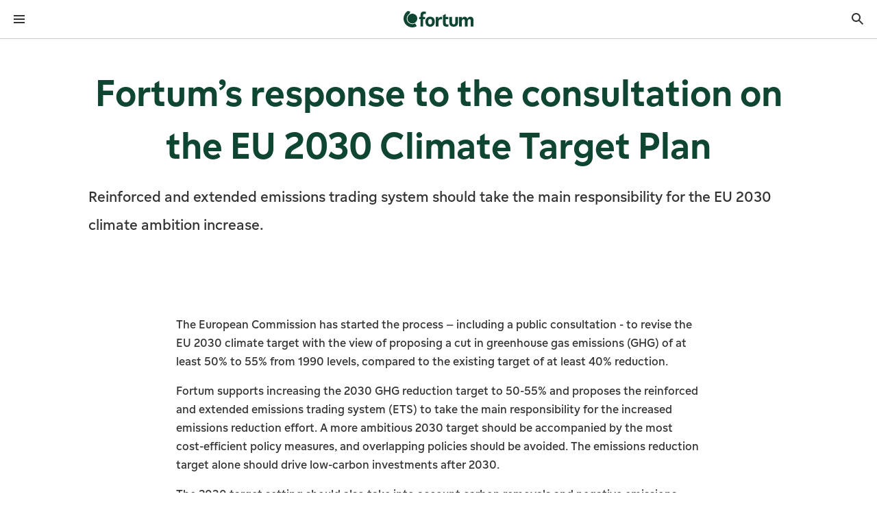

--- FILE ---
content_type: text/html; charset=utf-8
request_url: https://www.fortum.com/media/2020/05/fortums-response-consultation-eu-2030-climate-target-plan
body_size: 35235
content:
<!DOCTYPE html><html lang="en"><head><meta charSet="utf-8" data-next-head=""/><meta name="viewport" content="width=device-width, initial-scale=1, shrink-to-fit=no" data-next-head=""/><link rel="shortcut icon" href="/favicon.ico" data-next-head=""/><title data-next-head="">Fortum’s response to the consultation on the EU 2030 Climate Target Plan | Fortum</title><meta name="robots" content="index,follow" data-next-head=""/><meta name="description" content="Reinforced and extended emissions trading system should take the main responsibility for the EU 2030 climate ambition increase." data-next-head=""/><meta name="twitter:card" content="summary_large_image" data-next-head=""/><meta property="og:title" content="Fortum’s response to the consultation on the EU 2030 Climate Target Plan | Fortum" data-next-head=""/><meta property="og:description" content="Reinforced and extended emissions trading system should take the main responsibility for the EU 2030 climate ambition increase." data-next-head=""/><meta property="og:url" content="https://www.fortum.com/en/media/2020/05/fortums-response-consultation-eu-2030-climate-target-plan" data-next-head=""/><meta property="og:type" content="article" data-next-head=""/><meta property="article:published_time" content="Mon, 2020-05-25 - 18:58" data-next-head=""/><meta property="article:modified_time" content="Tue, 2024-05-07 - 09:34" data-next-head=""/><meta property="og:image" content="https://www.fortum.com/sites/default/files/styles/opengraph/public/image-entity/gettyimages-811941426_edit.jpg?h=018ec88a&amp;itok=Ls5wFUZ7" data-next-head=""/><meta property="og:image:alt" content="Aerial photo of Espoo" data-next-head=""/><meta property="og:site_name" content="Fortum" data-next-head=""/><link rel="canonical" href="https://www.fortum.com/en/media/2020/05/fortums-response-consultation-eu-2030-climate-target-plan" data-next-head=""/><meta name="format-detection" content="telephone=no, date=no" data-next-head=""/><meta name="content-type" content="News release" data-next-head=""/><meta name="author" content="Fortum" data-next-head=""/><link data-next-font="" rel="preconnect" href="/" crossorigin="anonymous"/><link rel="preload" href="/_next/static/css/730b2e844da11775.css" as="style"/><script type="application/ld+json" data-next-head="">{
    "@context": "https://schema.org",
    "@type": "Organization",
    "name": "Fortum",
    "url": "https://www.fortum.com",
    "logo": "https://www.fortum.com/images/social-share-default-image.png"
}</script><link rel="preload" as="image" imageSrcSet="/_next/image?url=http%3A%2F%2Fproduction-com-drupal%2Fsites%2Fdefault%2Ffiles%2Fstyles%2Fsixteen_six%2Fpublic%2Fimage-entity%2Fgettyimages-811941426_edit.jpg%3Fh%3D018ec88a%26itok%3DpenyKTzo&amp;w=640&amp;q=75 640w, /_next/image?url=http%3A%2F%2Fproduction-com-drupal%2Fsites%2Fdefault%2Ffiles%2Fstyles%2Fsixteen_six%2Fpublic%2Fimage-entity%2Fgettyimages-811941426_edit.jpg%3Fh%3D018ec88a%26itok%3DpenyKTzo&amp;w=750&amp;q=75 750w, /_next/image?url=http%3A%2F%2Fproduction-com-drupal%2Fsites%2Fdefault%2Ffiles%2Fstyles%2Fsixteen_six%2Fpublic%2Fimage-entity%2Fgettyimages-811941426_edit.jpg%3Fh%3D018ec88a%26itok%3DpenyKTzo&amp;w=828&amp;q=75 828w, /_next/image?url=http%3A%2F%2Fproduction-com-drupal%2Fsites%2Fdefault%2Ffiles%2Fstyles%2Fsixteen_six%2Fpublic%2Fimage-entity%2Fgettyimages-811941426_edit.jpg%3Fh%3D018ec88a%26itok%3DpenyKTzo&amp;w=1080&amp;q=75 1080w, /_next/image?url=http%3A%2F%2Fproduction-com-drupal%2Fsites%2Fdefault%2Ffiles%2Fstyles%2Fsixteen_six%2Fpublic%2Fimage-entity%2Fgettyimages-811941426_edit.jpg%3Fh%3D018ec88a%26itok%3DpenyKTzo&amp;w=1200&amp;q=75 1200w, /_next/image?url=http%3A%2F%2Fproduction-com-drupal%2Fsites%2Fdefault%2Ffiles%2Fstyles%2Fsixteen_six%2Fpublic%2Fimage-entity%2Fgettyimages-811941426_edit.jpg%3Fh%3D018ec88a%26itok%3DpenyKTzo&amp;w=1920&amp;q=75 1920w, /_next/image?url=http%3A%2F%2Fproduction-com-drupal%2Fsites%2Fdefault%2Ffiles%2Fstyles%2Fsixteen_six%2Fpublic%2Fimage-entity%2Fgettyimages-811941426_edit.jpg%3Fh%3D018ec88a%26itok%3DpenyKTzo&amp;w=2048&amp;q=75 2048w, /_next/image?url=http%3A%2F%2Fproduction-com-drupal%2Fsites%2Fdefault%2Ffiles%2Fstyles%2Fsixteen_six%2Fpublic%2Fimage-entity%2Fgettyimages-811941426_edit.jpg%3Fh%3D018ec88a%26itok%3DpenyKTzo&amp;w=3840&amp;q=75 3840w" imageSizes="100vw" fetchPriority="high" data-next-head=""/><link rel="stylesheet" href="/_next/static/css/730b2e844da11775.css" data-n-g=""/><noscript data-n-css=""></noscript><script defer="" noModule="" src="/_next/static/chunks/polyfills-42372ed130431b0a.js"></script><script src="/_next/static/chunks/webpack-8b4d26226a6d8e8c.js" defer=""></script><script src="/_next/static/chunks/framework-6df2d696a6241b54.js" defer=""></script><script src="/_next/static/chunks/main-4650bf914d2ee536.js" defer=""></script><script src="/_next/static/chunks/pages/_app-ae004a76466c33d0.js" defer=""></script><script src="/_next/static/chunks/2bd5674f-7d00779971e0e0f4.js" defer=""></script><script src="/_next/static/chunks/582165f0-c0c5a10de9dbd0a5.js" defer=""></script><script src="/_next/static/chunks/41988-5a27056a5fe240e8.js" defer=""></script><script src="/_next/static/chunks/43673-b46e57f953bae1e4.js" defer=""></script><script src="/_next/static/chunks/35022-53fc6bbd298349b6.js" defer=""></script><script src="/_next/static/chunks/63983-4f251026ee0aeea6.js" defer=""></script><script src="/_next/static/chunks/pages/%5B...slug%5D-a2fd856ee97ac42f.js" defer=""></script><script src="/_next/static/com-154476/_buildManifest.js" defer=""></script><script src="/_next/static/com-154476/_ssgManifest.js" defer=""></script><style data-styled="" data-styled-version="6.3.5">.cNOpQV{font-family:FortumSans,arial,sans-serif;margin:0;line-height:1.5;font-weight:400;font-style:normal;margin-bottom:0;text-align:inherit;font-size:1.25rem;color:#333333;font-weight:500;padding-left:1.5rem;padding-right:1.5rem;margin-bottom:1rem;line-height:1.5;}/*!sc*/
.cNOpQV:focus-visible{outline-offset:0;box-shadow:0 0 0px 4px #4769a5;outline:2px solid #ffffff;}/*!sc*/
.WpNSN{font-family:FortumSans,arial,sans-serif;margin:0;line-height:1.5;font-weight:400;font-style:normal;margin-bottom:0;text-align:inherit;font-size:1rem;color:#333333;line-height:1.5;}/*!sc*/
@media(min-width: 601px){.WpNSN{font-size:1.125rem;}}/*!sc*/
.WpNSN:focus-visible{outline-offset:0;box-shadow:0 0 0px 4px #4769a5;outline:2px solid #ffffff;}/*!sc*/
.jiCEFB{font-family:FortumSans,arial,sans-serif;margin:0;line-height:1.5;font-weight:400;font-style:normal;margin-bottom:0;text-align:inherit;font-size:0.75rem;color:#ffffff;line-height:1.5;}/*!sc*/
@media(min-width: 601px){.jiCEFB{font-size:0.875rem;}}/*!sc*/
.jiCEFB:focus-visible{outline-offset:0;box-shadow:0 0 0px 4px #4769a5;outline:2px solid #ffffff;}/*!sc*/
.cNQnkR{font-family:FortumSans,arial,sans-serif;margin:0;line-height:1.5;font-weight:400;font-style:normal;margin-bottom:0;text-align:inherit;font-size:1rem;color:#333333;line-height:1.5;}/*!sc*/
.cNQnkR:focus-visible{outline-offset:0;box-shadow:0 0 0px 4px #4769a5;outline:2px solid #ffffff;}/*!sc*/
.cdQGhK{font-family:FortumSans,arial,sans-serif;margin:0;line-height:1.33;font-weight:400;font-style:normal;margin-bottom:0;text-align:inherit;font-size:2rem;color:#0f4632;margin-bottom:1rem;font-weight:500;text-wrap:balance;text-align:center;max-width:1023px;line-height:1.33;}/*!sc*/
@media(min-width: 601px){.cdQGhK{font-size:2.875rem;}}/*!sc*/
@media(min-width: 1025px){.cdQGhK{font-size:3.625rem;}}/*!sc*/
.cdQGhK:focus-visible{outline-offset:0;box-shadow:0 0 0px 4px #4769a5;outline:2px solid #ffffff;}/*!sc*/
.fJCvqB{font-family:FortumSans,arial,sans-serif;margin:0;line-height:1.8;font-weight:400;font-style:normal;margin-bottom:0;text-align:inherit;font-size:1.25rem;color:#333333;margin-bottom:1rem;line-height:1.8;}/*!sc*/
@media(min-width: 601px){.fJCvqB{font-size:1.4375rem;}}/*!sc*/
.fJCvqB:focus-visible{outline-offset:0;box-shadow:0 0 0px 4px #4769a5;outline:2px solid #ffffff;}/*!sc*/
.gxOTuX{font-family:FortumSans,arial,sans-serif;margin:0;line-height:1.5;font-weight:400;font-style:normal;margin-bottom:0;text-align:inherit;font-size:1rem;color:#333333;margin-bottom:1rem;line-height:1.5;}/*!sc*/
@media(min-width: 601px){.gxOTuX{font-size:1.125rem;}}/*!sc*/
.gxOTuX:focus-visible{outline-offset:0;box-shadow:0 0 0px 4px #4769a5;outline:2px solid #ffffff;}/*!sc*/
.hyobYD{font-family:FortumSans,arial,sans-serif;margin:0;line-height:1.33;font-weight:400;font-style:normal;margin-bottom:0;text-align:inherit;font-size:1.25rem;color:#0f4632;margin-bottom:1.5rem;font-weight:500;text-wrap:balance;max-width:767px;line-height:1.33;}/*!sc*/
@media(min-width: 601px){.hyobYD{font-size:1.625rem;}}/*!sc*/
@media(min-width: 1025px){.hyobYD{font-size:1.8125rem;}}/*!sc*/
.hyobYD:focus-visible{outline-offset:0;box-shadow:0 0 0px 4px #4769a5;outline:2px solid #ffffff;}/*!sc*/
.fWysfm{font-family:FortumSans,arial,sans-serif;margin:0;line-height:1.5;font-weight:500;font-style:normal;margin-bottom:0;text-align:inherit;font-size:1.25rem;color:#333333;margin-bottom:0.5rem;line-height:1.5;}/*!sc*/
@media(min-width: 601px){.fWysfm{font-size:1.4375rem;}}/*!sc*/
.fWysfm:focus-visible{outline-offset:0;box-shadow:0 0 0px 4px #4769a5;outline:2px solid #ffffff;}/*!sc*/
.iaSgOl{font-family:FortumSans,arial,sans-serif;margin:0;line-height:1.5;font-weight:400;font-style:normal;margin-bottom:0;text-align:inherit;font-size:1rem;color:#333333;margin-bottom:0.5rem;line-height:1.5;}/*!sc*/
@media(min-width: 601px){.iaSgOl{font-size:1.125rem;}}/*!sc*/
.iaSgOl:focus-visible{outline-offset:0;box-shadow:0 0 0px 4px #4769a5;outline:2px solid #ffffff;}/*!sc*/
.kqpjxM{font-family:FortumSans,arial,sans-serif;margin:0;line-height:1.5;font-weight:400;font-style:normal;margin-bottom:0;text-align:inherit;font-size:1rem;color:#854586;text-align:left;line-height:1.5;}/*!sc*/
@media(min-width: 601px){.kqpjxM{font-size:1.125rem;}}/*!sc*/
.kqpjxM:focus-visible{outline-offset:0;box-shadow:0 0 0px 4px #4769a5;outline:2px solid #ffffff;}/*!sc*/
.dDLuJT{font-family:FortumSans,arial,sans-serif;margin:0;line-height:1.33;font-weight:400;font-style:normal;margin-bottom:0;text-align:inherit;font-size:1.25rem;color:#0f4632;margin-bottom:1rem;font-weight:500;text-wrap:balance;text-align:left;line-height:1.33;}/*!sc*/
@media(min-width: 601px){.dDLuJT{font-size:1.625rem;}}/*!sc*/
@media(min-width: 1025px){.dDLuJT{font-size:1.8125rem;}}/*!sc*/
.dDLuJT:focus-visible{outline-offset:0;box-shadow:0 0 0px 4px #4769a5;outline:2px solid #ffffff;}/*!sc*/
.hwFkXW{font-family:FortumSans,arial,sans-serif;margin:0;line-height:1.33;font-weight:400;font-style:normal;margin-bottom:0;text-align:inherit;font-size:1.25rem;color:#ffffff;margin-bottom:1rem;font-weight:500;text-wrap:balance;height:4rem;display:flex;align-items:center;margin:0;line-height:1.33;}/*!sc*/
@media(min-width: 601px){.hwFkXW{font-size:1.625rem;}}/*!sc*/
@media(min-width: 1025px){.hwFkXW{font-size:1.8125rem;}}/*!sc*/
.hwFkXW:focus-visible{outline-offset:0;box-shadow:0 0 0px 4px #4769a5;outline:2px solid #ffffff;}/*!sc*/
.kUDQfd{font-family:FortumSans,arial,sans-serif;margin:0;line-height:1.5;font-weight:400;font-style:normal;margin-bottom:0;text-align:inherit;font-size:1rem;color:#ffffff;line-height:1.5;}/*!sc*/
@media(min-width: 601px){.kUDQfd{font-size:1.125rem;}}/*!sc*/
.kUDQfd:focus-visible{outline-offset:0;box-shadow:0 0 0px 4px #4769a5;outline:2px solid #ffffff;}/*!sc*/
data-styled.g1[id="stylesweb__styledContentText-sc-zn37o3-0"]{content:"cNOpQV,WpNSN,jiCEFB,cNQnkR,cdQGhK,fJCvqB,gxOTuX,hyobYD,fWysfm,iaSgOl,kqpjxM,dDLuJT,hwFkXW,kUDQfd,"}/*!sc*/
.bHrMjM{display:flex;flex-direction:column;min-height:100dvh;overflow-x:clip;}/*!sc*/
.cUhPxe{z-index:90;position:sticky;top:0;background-color:#ffffff;border-bottom:1px solid #c9c9c9;}/*!sc*/
.dUfeWA{display:flex;justify-content:space-between;align-items:center;}/*!sc*/
.jbMxyQ{line-height:1;display:inline-flex;align-items:center;}/*!sc*/
.bsoAkk{display:flex;align-items:center;}/*!sc*/
.blnrqW{width:100%;}/*!sc*/
@media(min-width: 601px){.blnrqW{width:50%;}}/*!sc*/
@media(min-width: 1281px){.blnrqW{display:none;}}/*!sc*/
.isRQrW{display:flex;justify-content:space-between;align-items:center;background:#ffffff;border-bottom:1px solid #c9c9c9;}/*!sc*/
.jRmwFs{display:flex;}/*!sc*/
.kPHMQM{background-color:#ffffff;}/*!sc*/
.grZVzu{display:flex;flex-direction:column;padding-top:2.5rem;padding-bottom:2.5rem;}/*!sc*/
.krGmKS{line-height:1;display:inline-flex;align-items:center;margin-left:auto;}/*!sc*/
.fjiPuv{width:100%;display:flex;justify-content:center;position:relative;z-index:500;background-color:#0f4632;}/*!sc*/
.Vgeei{display:flex;align-items:center;height:100%;}/*!sc*/
.gSHabl{display:flex;height:2.75rem;gap:0.5rem;align-items:center;padding-left:1rem;padding-right:1rem;}/*!sc*/
.fmvLy{display:flex;justify-content:center;border-bottom:1px solid #c9c9c9;}/*!sc*/
.ktcKOy{display:flex;gap:0.5rem;}/*!sc*/
.fdQYtw{display:flex;margin-bottom:-0.25rem;padding-top:0;padding-bottom:0;padding-left:0.25rem;padding-right:0.25rem;}/*!sc*/
.yZKpU{display:flex;align-items:center;flex-wrap:nowrap;min-width:3.5rem;}/*!sc*/
.ljQTyP{width:100%;background-color:#f7f7f7;position:absolute;max-height:-150px;display:flex;}/*!sc*/
.fTVTnH{flex:1;}/*!sc*/
.fsQXGg{display:flex;justify-content:center;overflow:hidden;height:3rem;position:absolute;left:1px;right:1px;transition:300ms opacity,300ms transform;z-index:10;top:0px;background:linear-gradient(180deg ,rgba(255, 255, 255, 0.8) 0%,rgba(255, 255, 255, 0.5) 80%,rgba(255, 255, 255, 0) 100%);transform:translateY(0px);opacity:0;}/*!sc*/
.hMcWpV{display:flex;justify-content:center;overflow:hidden;height:3rem;position:absolute;left:1px;right:1px;transition:300ms opacity,300ms transform;z-index:10;bottom:0px;background:linear-gradient(0deg ,rgba(255, 255, 255, 0.8) 0%,rgba(255, 255, 255, 0.5) 80%,rgba(255, 255, 255, 0) 100%);transform:translateY(0px);opacity:0;}/*!sc*/
.itXief{flex-grow:1;}/*!sc*/
.hXoktt{display:flex;flex-direction:column;max-width:1439px;margin:0 auto;}/*!sc*/
.cuqLvb{margin-left:calc(-50vw + 50%);margin-right:calc(-50vw + 50%);background-color:#ffffff;}/*!sc*/
.hzTGVr{max-width:1439px;padding:2.5rem 1rem;margin:0 auto;display:flex;flex-direction:column;}/*!sc*/
@media(min-width: 376px){.hzTGVr{padding:2.5rem 1.5rem;}}/*!sc*/
@media(min-width: 601px){.hzTGVr{padding:2.5rem 2rem;}}/*!sc*/
@media(min-width: 769px){.hzTGVr{padding:2.5rem 4rem;}}/*!sc*/
@media(min-width: 1025px){.hzTGVr{padding:2.5rem 5rem;}}/*!sc*/
@media(min-width: 1281px){.hzTGVr{flex-direction:column;}}/*!sc*/
.eRruA{display:flex;flex-direction:column;align-items:center;justify-content:center;}/*!sc*/
.cqovzU{max-width:1023px;margin-bottom:1rem;}/*!sc*/
.gcRjzj{width:100%;max-width:1279px;position:relative;border-radius:0.25rem;overflow:hidden;max-height:800px;}/*!sc*/
.ebIWkz{max-width:1439px;padding:2.5rem 1rem;margin:0 auto;}/*!sc*/
@media(min-width: 376px){.ebIWkz{padding:2.5rem 1.5rem;}}/*!sc*/
@media(min-width: 601px){.ebIWkz{padding:2.5rem 2rem;}}/*!sc*/
@media(min-width: 769px){.ebIWkz{padding:2.5rem 4rem;}}/*!sc*/
@media(min-width: 1025px){.ebIWkz{padding:2.5rem 5rem;}}/*!sc*/
.qlLgo{display:flex;flex-direction:column;max-width:767px;margin:0 auto;}/*!sc*/
.gsKZdP{text-align:left;}/*!sc*/
.chQQQx{display:grid;grid-template-columns:1fr;gap:1.5rem;}/*!sc*/
.dWqGyn{display:flex;flex-direction:column;background-color:#f9ebfc;border-radius:0.5rem;align-items:flex-start;padding:2rem 1rem;}/*!sc*/
@media(min-width: 376px){.dWqGyn{padding:1.5rem;}}/*!sc*/
@media(min-width: 601px){.dWqGyn{padding:2rem;}}/*!sc*/
.fKhsOE{margin-top:0.5rem;display:flex;flex-direction:column;}/*!sc*/
.kwaqGn{display:flex;flex-direction:column;text-align:center;align-items:center;}/*!sc*/
.kRgLns{display:grid;grid-template-columns:1fr;row-gap:1.5rem;column-gap:3.5rem;}/*!sc*/
.iFUYNU{display:flex;flex-direction:column;align-items:center;}/*!sc*/
.hUhfdh{border-radius:50%;overflow:hidden;width:8.75rem;height:8.75rem;background-color:#f7f7f7;margin-bottom:1rem;display:flex;align-items:center;justify-content:center;position:relative;}/*!sc*/
.gXROQC{margin-left:calc(-50vw + 50%);margin-right:calc(-50vw + 50%);background-color:#f7f7f7;}/*!sc*/
.qfpkb{display:grid;column-gap:1.5rem;row-gap:2.5rem;grid-template-columns:1fr;}/*!sc*/
@media(min-width: 769px){.qfpkb{grid-template-columns:1fr;}}/*!sc*/
@media(min-width: 1025px){.qfpkb{grid-template-columns:1fr;}}/*!sc*/
.gCOJvJ{position:relative;background:#ffffff;border-radius:0.5rem;box-shadow:none;min-height:unset;}/*!sc*/
@media(min-width: 1025px){.gCOJvJ{min-height:400px;}}/*!sc*/
.fFHABk{border-radius:0.5rem;overflow:hidden;display:flex;flex-direction:column;align-items:center;height:100%;}/*!sc*/
@media(min-width: 1025px){.fFHABk{flex-direction:row;}}/*!sc*/
.cdMMCv{width:100%;height:unset;aspect-ratio:1.7777777777777777;position:relative;}/*!sc*/
@media(min-width: 1025px){.cdMMCv{width:50%;}}/*!sc*/
@media(min-width: 1025px){.cdMMCv{height:100%;}}/*!sc*/
.ikYXJt{display:flex;flex-direction:column;width:100%;padding:1rem;flex:1;}/*!sc*/
@media(min-width: 1025px){.ikYXJt{width:50%;}}/*!sc*/
@media(min-width: 376px){.ikYXJt{padding:1.5rem;}}/*!sc*/
@media(min-width: 601px){.ikYXJt{padding:2rem;}}/*!sc*/
.imMjMH{flex:1;color:#333333;}/*!sc*/
.imMjMH .stylesweb__styledContentText-sc-zn37o3-0{color:#333333;}/*!sc*/
.WSWZh{display:flex;column-gap:1rem;flex-wrap:wrap;flex-direction:row;align-items:stretch;color:#333333;}/*!sc*/
.WSWZh .stylesweb__styledContentText-sc-zn37o3-0{color:#333333;}/*!sc*/
@media(min-width: 1025px){.WSWZh{align-items:flex-start;}}/*!sc*/
.dIoYmn{max-width:1439px;padding:2.5rem 1rem;margin:0 auto;display:flex;flex-direction:column;justify-content:center;align-items:center;column-gap:1rem;row-gap:1rem;}/*!sc*/
@media(min-width: 376px){.dIoYmn{padding:2.5rem 1.5rem;}}/*!sc*/
@media(min-width: 601px){.dIoYmn{padding:2.5rem 2rem;}}/*!sc*/
@media(min-width: 769px){.dIoYmn{padding:2.5rem 4rem;}}/*!sc*/
@media(min-width: 1025px){.dIoYmn{padding:2.5rem 5rem;}}/*!sc*/
@media(min-width: 1025px){.dIoYmn{flex-direction:row;}}/*!sc*/
.lnhTRI{display:flex;gap:1rem;align-items:center;}/*!sc*/
.hraFNp{width:3.5rem;height:3.5rem;}/*!sc*/
.eUaRQK{background-color:#0f4632;padding-top:0;}/*!sc*/
@media(min-width: 1025px){.eUaRQK{padding-top:1rem;}}/*!sc*/
.ePCodD{padding-top:2rem;padding-bottom:0;display:flex;flex-direction:column;grid-template-columns:repeat(12, 1fr);column-gap:0.75rem;row-gap:0;}/*!sc*/
@media(min-width: 1025px){.ePCodD{padding-bottom:2rem;}}/*!sc*/
@media(min-width: 1281px){.ePCodD{display:grid;}}/*!sc*/
@media(min-width: 601px){.ePCodD{column-gap:1rem;}}/*!sc*/
@media(min-width: 1025px){.ePCodD{column-gap:1.5rem;}}/*!sc*/
@media(min-width: 601px){.ePCodD{row-gap:1rem;}}/*!sc*/
.yAabC{grid-column:span 12;display:flex;flex-direction:column;align-items:center;gap:1.5rem;padding-bottom:1rem;}/*!sc*/
@media(min-width: 601px){.yAabC{grid-column:span 6;}}/*!sc*/
@media(min-width: 1025px){.yAabC{grid-column:span 3;}}/*!sc*/
@media(min-width: 601px){.yAabC{align-items:flex-start;}}/*!sc*/
@media(min-width: 769px){.yAabC{gap:2rem;}}/*!sc*/
.gPEACe{grid-column:span 12;}/*!sc*/
@media(min-width: 1025px){.gPEACe{grid-column:span 9;}}/*!sc*/
.frnPcN{display:flex;flex-direction:column;gap:1.5rem;}/*!sc*/
@media(min-width: 1025px){.frnPcN{display:grid;}}/*!sc*/
@media(min-width: 1025px){.frnPcN{grid-template-columns:repeat(4, 1fr);}}/*!sc*/
.cllkXL{display:flex;flex-direction:column;gap:0.5rem;margin-top:1.5rem;}/*!sc*/
.hUwCcc{border-bottom:1px solid #188156;width:100%;}/*!sc*/
.byLjLt{display:flex;flex-direction:column;margin-left:-0.5rem;margin-right:-0.5rem;}/*!sc*/
.fbSUmd{height:auto;background-color:transparent;border:none;text-align:left;display:flex;align-items:center;justify-content:space-between;gap:1rem;cursor:pointer;color:#ffffff;margin-left:0.5rem;margin-right:0.5rem;}/*!sc*/
.fbSUmd .stylesweb__styledContentText-sc-zn37o3-0{color:#ffffff;}/*!sc*/
.hwFXSg{line-height:1;display:inline-flex;align-items:center;transition:transform 200ms ease;}/*!sc*/
.WFxEX{overflow:hidden;transition-property:height,opacity,visibility;transition-duration:300ms;transition-timing-function:ease;opacity:0;height:0;}/*!sc*/
.gukyZt{padding-top:1rem;padding-bottom:1rem;margin-left:0.5rem;margin-right:0.5rem;display:flex;flex-direction:column;gap:0.5rem;}/*!sc*/
.gNYZGW{display:block;}/*!sc*/
.kLzznI{display:flex;flex-direction:column;align-items:center;column-gap:1.5rem;row-gap:2rem;padding-top:2rem;padding-bottom:2rem;}/*!sc*/
@media(min-width: 1025px){.kLzznI{flex-direction:row;}}/*!sc*/
@media(min-width: 1025px){.kLzznI{justify-content:flex-end;}}/*!sc*/
@media(min-width: 769px){.kLzznI{row-gap:1.5rem;}}/*!sc*/
@media(min-width: 1025px){.kLzznI{padding-top:1.5rem;}}/*!sc*/
@media(min-width: 1025px){.kLzznI{padding-bottom:1.5rem;}}/*!sc*/
.IPboG{display:flex;flex-direction:column;gap:1rem;align-items:center;}/*!sc*/
@media(min-width: 1025px){.IPboG{gap:0.5rem;}}/*!sc*/
@media(min-width: 1025px){.IPboG{align-items:end;}}/*!sc*/
.fLDnDH{display:flex;gap:1rem;align-items:center;flex-wrap:wrap;}/*!sc*/
.hhtXek{display:flex;flex-direction:column;padding-top:2rem;padding-bottom:4rem;gap:1.5rem;}/*!sc*/
@media(min-width: 1025px){.hhtXek{padding-top:1.5rem;}}/*!sc*/
@media(min-width: 1025px){.hhtXek{gap:2rem;}}/*!sc*/
.iHQFkj{display:flex;flex-direction:column-reverse;align-items:center;justify-content:space-between;gap:1.5rem;}/*!sc*/
@media(min-width: 601px){.iHQFkj{flex-direction:row;}}/*!sc*/
.jRxsOw{display:inline-flex;position:relative;}/*!sc*/
.cglfEB{position:absolute;width:12rem;}/*!sc*/
.dXKVHS{position:absolute;width:100%;bottom:0;}/*!sc*/
.jPZdoD{line-height:1;display:inline-flex;align-items:center;margin-left:auto;margin-right:1rem;}/*!sc*/
.eLltsh{display:flex;flex-wrap:wrap;flex-direction:column;align-items:center;justify-content:center;column-gap:1.5rem;row-gap:1rem;}/*!sc*/
@media(min-width: 601px){.eLltsh{flex-direction:row;}}/*!sc*/
data-styled.g7[id="Boxweb__StyledBox-sc-1c6ag20-0"]{content:"bHrMjM,gVBJro,cUhPxe,dUfeWA,jbMxyQ,bsoAkk,blnrqW,isRQrW,jRmwFs,kPHMQM,grZVzu,krGmKS,fjiPuv,Vgeei,gSHabl,fmvLy,ktcKOy,fdQYtw,yZKpU,ljQTyP,fTVTnH,fsQXGg,hMcWpV,itXief,hXoktt,cuqLvb,hzTGVr,eRruA,cqovzU,gcRjzj,ebIWkz,qlLgo,gsKZdP,chQQQx,dWqGyn,fKhsOE,kwaqGn,kRgLns,iFUYNU,hUhfdh,gXROQC,qfpkb,gCOJvJ,fFHABk,cdMMCv,ikYXJt,imMjMH,WSWZh,dIoYmn,lnhTRI,hraFNp,eUaRQK,ePCodD,yAabC,gPEACe,frnPcN,cllkXL,hUwCcc,byLjLt,fbSUmd,hwFXSg,WFxEX,gukyZt,gNYZGW,kLzznI,IPboG,fLDnDH,hhtXek,iHQFkj,jRxsOw,cglfEB,dXKVHS,jPZdoD,eLltsh,"}/*!sc*/
.eYuChY{display:flex;}/*!sc*/
data-styled.g15[id="styles__label-sc-f9ypg9-0"]{content:"eYuChY,"}/*!sc*/
.Zbvhd{color:#333333;font-size:1rem;display:block;overflow:hidden;line-height:1.5;}/*!sc*/
@supports (display:-webkit-box) and (-webkit-line-clamp:1){.Zbvhd{display:-webkit-box;-webkit-line-clamp:3;-webkit-box-orient:vertical;}}/*!sc*/
data-styled.g16[id="styles__textLabel-sc-f9ypg9-1"]{content:"Zbvhd,"}/*!sc*/
.exmSxN{font-family:FortumSans,arial,sans-serif;box-sizing:border-box;list-style:none;outline:none;transition:opacity 150ms,transform 150ms;transition-timing-function:cubic-bezier(0.5, 0, 0, 1);transition-delay:0ms;min-height:3rem;border-top:2px solid transparent;border-bottom:2px solid transparent;padding-block:8px;display:flex;align-items:center;cursor:pointer;padding-inline:1rem;background-color:#f7f7f7;}/*!sc*/
.exmSxN:focus-visible{outline-offset:-2px;outline:2px solid #4769a5;border-radius:0.25rem;}/*!sc*/
.exmSxN:focus:not(:focus-visible){outline:none;}/*!sc*/
.exmSxN >.styles__label-sc-f9ypg9-0{font-weight:700;}/*!sc*/
.jEePuR{font-family:FortumSans,arial,sans-serif;box-sizing:border-box;list-style:none;outline:none;transition:opacity 150ms,transform 150ms;transition-timing-function:cubic-bezier(0.5, 0, 0, 1);transition-delay:0ms;min-height:3rem;border-top:2px solid transparent;border-bottom:2px solid transparent;padding-block:8px;display:flex;align-items:center;cursor:pointer;padding-inline:1rem;}/*!sc*/
data-styled.g17[id="styles__item-sc-f9ypg9-2"]{content:"exmSxN,jEePuR,"}/*!sc*/
.iPakKy{box-sizing:border-box;list-style:none;line-height:1;margin:0;padding:0;}/*!sc*/
data-styled.g18[id="styles__list-sc-f9ypg9-3"]{content:"iPakKy,"}/*!sc*/
.fjjnBl{box-sizing:border-box;line-height:1;background:#ffffff;border-top:0;border-bottom:0;top:0;overflow:hidden;position:relative;transition-property:max-height,border-color,z-index,opacity;transition-timing-function:cubic-bezier(0.5, 0, 0, 1);transition-duration:210ms;width:100%;scrollbar-width:thin;scrollbar-color:#188156 #ffffff;box-shadow:0 0 1.6875rem 0.125rem rgba(0, 0, 0, 0.1);width:12rem;border-radius:0.25rem;}/*!sc*/
.fjjnBl::-webkit-scrollbar{background:#ffffff;width:0.5rem;}/*!sc*/
.fjjnBl::-webkit-scrollbar-track{background:#ffffff;box-shadow:none;}/*!sc*/
.fjjnBl::-webkit-scrollbar-thumb{background-color:#188156;border:0.125rem solid #ffffff;box-shadow:none;border-radius:0.25rem;}/*!sc*/
.fjjnBl[data-hidden='true']{max-height:0;opacity:0;z-index:3;}/*!sc*/
.fjjnBl[data-hidden='false']{opacity:1;z-index:100;}/*!sc*/
data-styled.g19[id="styles__container-sc-f9ypg9-4"]{content:"fjjnBl,"}/*!sc*/
.gBJslg{font-family:FortumSans,arial,sans-serif;margin:0;line-height:1.5;font-weight:400;font-style:normal;text-decoration:underline;color:#188156;text-decoration-thickness:auto;transition:color 200ms;transition-timing-function:cubic-bezier(0.5, 0, 0, 1);font-size:1rem;display:inline;}/*!sc*/
.gBJslg:focus-visible{outline-offset:0;box-shadow:0 0 0 4px #4769a5;outline:2px solid #ffffff;}/*!sc*/
.gBJslg:focus:not(:focus-visible){outline:none;box-shadow:none;}/*!sc*/
.gBJslg:hover{color:#125f3f;text-decoration-thickness:2px;}/*!sc*/
.gBJslg:hover{cursor:pointer;text-decoration:underline;}/*!sc*/
@media(min-width: 601px){.gBJslg{font-size:1.125rem;}}/*!sc*/
.bMQdaL{font-family:FortumSans,arial,sans-serif;margin:0;line-height:1.5;font-weight:400;font-style:normal;text-decoration:none;color:#854586;text-decoration-thickness:auto;transition:color 200ms;transition-timing-function:cubic-bezier(0.5, 0, 0, 1);font-size:1rem;display:inline;width:fit-content;}/*!sc*/
.bMQdaL:focus-visible{outline-offset:0;box-shadow:0 0 0 4px #4769a5;outline:2px solid #ffffff;}/*!sc*/
.bMQdaL:focus:not(:focus-visible){outline:none;box-shadow:none;}/*!sc*/
.bMQdaL:hover{color:#6a376b;text-decoration-thickness:2px;}/*!sc*/
.bMQdaL:hover{cursor:pointer;text-decoration:underline;}/*!sc*/
@media(min-width: 601px){.bMQdaL{font-size:1.125rem;}}/*!sc*/
.deAPBI{font-family:FortumSans,arial,sans-serif;margin:0;line-height:1.5;font-weight:400;font-style:normal;text-decoration:underline;color:#188156;text-decoration-thickness:auto;transition:color 200ms;transition-timing-function:cubic-bezier(0.5, 0, 0, 1);font-size:1rem;display:block;margin-bottom:0.5rem;}/*!sc*/
.deAPBI:focus-visible{outline-offset:0;box-shadow:0 0 0 4px #4769a5;outline:2px solid #ffffff;}/*!sc*/
.deAPBI:focus:not(:focus-visible){outline:none;box-shadow:none;}/*!sc*/
.deAPBI:hover{color:#125f3f;text-decoration-thickness:2px;}/*!sc*/
.deAPBI:hover{cursor:pointer;text-decoration:underline;}/*!sc*/
@media(min-width: 601px){.deAPBI{font-size:1.125rem;}}/*!sc*/
.KSDsC{font-family:FortumSans,arial,sans-serif;margin:0;line-height:1.5;font-weight:400;font-style:normal;text-decoration:underline;color:#188156;text-decoration-thickness:auto;transition:color 200ms;transition-timing-function:cubic-bezier(0.5, 0, 0, 1);font-size:1rem;display:block;white-space:nowrap;margin-bottom:0.5rem;}/*!sc*/
.KSDsC:focus-visible{outline-offset:0;box-shadow:0 0 0 4px #4769a5;outline:2px solid #ffffff;}/*!sc*/
.KSDsC:focus:not(:focus-visible){outline:none;box-shadow:none;}/*!sc*/
.KSDsC:hover{color:#125f3f;text-decoration-thickness:2px;}/*!sc*/
.KSDsC:hover{cursor:pointer;text-decoration:underline;}/*!sc*/
@media(min-width: 601px){.KSDsC{font-size:1.125rem;}}/*!sc*/
.cYboDD{font-family:FortumSans,arial,sans-serif;margin:0;line-height:1.5;font-weight:400;font-style:normal;text-decoration:none;color:#ffffff;text-decoration-thickness:auto;transition:color 200ms;transition-timing-function:cubic-bezier(0.5, 0, 0, 1);font-size:1.8125rem;display:inline;font-weight:500;}/*!sc*/
.cYboDD:focus-visible{outline-offset:0;box-shadow:0 0 0 4px #4769a5;outline:2px solid #ffffff;}/*!sc*/
.cYboDD:focus:not(:focus-visible){outline:none;box-shadow:none;}/*!sc*/
.cYboDD:hover{color:#ebebeb;text-decoration-thickness:2px;}/*!sc*/
.cYboDD:hover{cursor:pointer;text-decoration:underline;}/*!sc*/
.kYmoxd{font-family:FortumSans,arial,sans-serif;margin:0;line-height:1.5;font-weight:400;font-style:normal;text-decoration:none;color:#ffffff;text-decoration-thickness:auto;transition:color 200ms;transition-timing-function:cubic-bezier(0.5, 0, 0, 1);font-size:1rem;display:inline;}/*!sc*/
.kYmoxd:focus-visible{outline-offset:0;box-shadow:0 0 0 4px #4769a5;outline:2px solid #ffffff;}/*!sc*/
.kYmoxd:focus:not(:focus-visible){outline:none;box-shadow:none;}/*!sc*/
.kYmoxd:hover{color:#ebebeb;text-decoration-thickness:2px;}/*!sc*/
.kYmoxd:hover{cursor:pointer;text-decoration:underline;}/*!sc*/
@media(min-width: 601px){.kYmoxd{font-size:1.125rem;}}/*!sc*/
.bxTwYB{font-family:FortumSans,arial,sans-serif;margin:0;line-height:1.5;font-weight:400;font-style:normal;text-decoration:underline;color:#ffffff;text-decoration-thickness:auto;transition:color 200ms;transition-timing-function:cubic-bezier(0.5, 0, 0, 1);font-size:1rem;display:inline;}/*!sc*/
.bxTwYB:focus-visible{outline-offset:0;box-shadow:0 0 0 4px #4769a5;outline:2px solid #ffffff;}/*!sc*/
.bxTwYB:focus:not(:focus-visible){outline:none;box-shadow:none;}/*!sc*/
.bxTwYB:hover{color:#ebebeb;text-decoration-thickness:2px;}/*!sc*/
.bxTwYB:hover{cursor:pointer;text-decoration:underline;}/*!sc*/
@media(min-width: 601px){.bxTwYB{font-size:1.125rem;}}/*!sc*/
data-styled.g24[id="styles__link-sc-1si9cpz-0"]{content:"gBJslg,bMQdaL,deAPBI,KSDsC,cYboDD,kYmoxd,bxTwYB,"}/*!sc*/
.iKZTMs{display:inline-block;margin-top:0rem;text-align:center;padding-left:0;padding-right:0;}/*!sc*/
.dYYYwc{display:inline-block;margin-top:0rem;text-align:center;padding-left:0.5rem;padding-right:0.5rem;}/*!sc*/
data-styled.g30[id="styles__text-sc-1vj6sky-0"]{content:"iKZTMs,dYYYwc,"}/*!sc*/
.sZDiu{display:inline-flex;justify-content:center;position:relative;text-align:left;padding-left:calc(40px - 0px);padding-right:calc(40px - 0px);padding-top:0px;padding-bottom:0px;font-family:FortumSans,arial,sans-serif;font-size:1.125rem;font-weight:400;border-radius:0.25rem;height:3.5rem;align-items:initial;text-decoration:none;-webkit-appearance:none;appearance:none;-webkit-tap-highlight-color:rgba(0 0 0 0%);outline:none;border:none;cursor:pointer;box-sizing:border-box;transition:background 200ms,color 200ms,border 200ms;transition-timing-function:cubic-bezier(0.5, 0, 0, 1);color:#188156;background-color:transparent;border-radius:0;padding:0;height:2.75rem;border:none;}/*!sc*/
.sZDiu ::-moz-focus-inner{border:none;}/*!sc*/
.sZDiu:hover,.sZDiu:focus{color:#125f3f;background-color:rgba(24, 129, 86, 0.05);}/*!sc*/
.sZDiu:focus-visible{box-shadow:0 0 0 4px #4769a5;outline:2px solid #ffffff;outline-offset:0;}/*!sc*/
.sZDiu:active{transition:unset;color:#0b3c28;background-color:rgba(24, 129, 86, 0.1);}/*!sc*/
.bvcfOs{display:inline-flex;justify-content:center;position:relative;text-align:left;padding-left:calc(40px - 2px);padding-right:calc(40px - 2px);padding-top:0px;padding-bottom:0px;font-family:FortumSans,arial,sans-serif;font-size:1.125rem;font-weight:400;border-radius:0.25rem;height:3.5rem;align-items:initial;text-decoration:none;-webkit-appearance:none;appearance:none;-webkit-tap-highlight-color:rgba(0 0 0 0%);outline:none;border:none;cursor:pointer;box-sizing:border-box;transition:background 200ms,color 200ms,border 200ms;transition-timing-function:cubic-bezier(0.5, 0, 0, 1);color:#ffffff;background-color:#188156;border:#188156 solid 0.125rem;border-radius:1.75rem;margin-top:1rem;}/*!sc*/
.bvcfOs ::-moz-focus-inner{border:none;}/*!sc*/
.bvcfOs:hover,.bvcfOs:focus{color:#ffffff;background-color:#125f3f;border:solid 0.125rem;border-color:#125f3f;}/*!sc*/
.bvcfOs:focus-visible{box-shadow:0 0 0 4px #4769a5;outline:2px solid #ffffff;outline-offset:0;}/*!sc*/
.bvcfOs:active{transition:unset;color:#ffffff;background-color:#0b3c28;border:solid 0.125rem;border-color:#0b3c28;}/*!sc*/
.hIASMQ{display:inline-flex;justify-content:center;position:relative;text-align:left;padding-left:calc(24px - 0px);padding-right:calc(24px - 0px);padding-top:0px;padding-bottom:0px;font-family:FortumSans,arial,sans-serif;font-size:1rem;font-weight:400;border-radius:0.25rem;height:2.5rem;align-items:initial;text-decoration:none;-webkit-appearance:none;appearance:none;-webkit-tap-highlight-color:rgba(0 0 0 0%);outline:none;border:none;cursor:pointer;box-sizing:border-box;transition:background 200ms,color 200ms,border 200ms;transition-timing-function:cubic-bezier(0.5, 0, 0, 1);color:#ffffff;background-color:transparent;padding-left:1rem;padding-right:1rem;}/*!sc*/
.hIASMQ ::-moz-focus-inner{border:none;}/*!sc*/
.hIASMQ:hover,.hIASMQ:focus{color:#ebebeb;background-color:rgba(255, 255, 255, 0.05);}/*!sc*/
.hIASMQ:focus-visible{box-shadow:0 0 0 4px #4769a5;outline:2px solid #ffffff;outline-offset:0;}/*!sc*/
.hIASMQ:active{transition:unset;color:#d6d6d6;background-color:rgba(255, 255, 255, 0.1);}/*!sc*/
data-styled.g31[id="styles__button-sc-1vj6sky-1"]{content:"sZDiu,bvcfOs,hIASMQ,"}/*!sc*/
.ernjBS{display:inline-flex;align-items:center;justify-content:center;height:2.5rem;width:2.5rem;border-radius:0.25rem;text-decoration:none;-webkit-appearance:none;appearance:none;-webkit-tap-highlight-color:rgba(0 0 0 0%);outline:none;border:none;cursor:pointer;box-sizing:border-box;transition:background 200ms,color 200ms,border 200ms;transition-timing-function:cubic-bezier(0.5, 0, 0, 1);color:#333333;background-color:transparent;height:3.5rem;width:3.5rem;}/*!sc*/
.ernjBS ::-moz-focus-inner{border:none;}/*!sc*/
.ernjBS:hover,.ernjBS:focus{color:#1f1f1f;background-color:rgba(51, 51, 51, 0.05);}/*!sc*/
.ernjBS:focus-visible{box-shadow:0 0 0 4px #4769a5;outline:2px solid #ffffff;outline-offset:0;}/*!sc*/
.ernjBS:active{transition:unset;color:#0a0a0a;background-color:rgba(51, 51, 51, 0.1);}/*!sc*/
data-styled.g32[id="styles__iconButton-sc-his16h-0"]{content:"ernjBS,"}/*!sc*/
.jJWPhN{position:sticky;top:0;z-index:90;}/*!sc*/
@media(min-width: 1281px){.jJWPhN{display:none;}}/*!sc*/
@media(max-width: 1280px){.cQNHdu{display:none;}}/*!sc*/
.VvdXC{position:sticky;z-index:90;top:0;background-color:#ffffff;}/*!sc*/
@media(max-width: 1280px){.VvdXC{display:none;}}/*!sc*/
@media(max-width: 1024px){.hpwWOS{display:none;}}/*!sc*/
@media(min-width: 1025px){.jwcnWJ{display:none;}}/*!sc*/
data-styled.g33[id="styles__hidden-sc-1bkv38q-0"]{content:"jJWPhN,cQNHdu,VvdXC,hpwWOS,jwcnWJ,"}/*!sc*/
.XbaPY{height:100%;width:100%;}/*!sc*/
data-styled.g34[id="styles__wrapper-sc-9oa3rf-0"]{content:"XbaPY,"}/*!sc*/
.fBHHbD{display:inline-block;height:5rem;width:5rem;margin-top:30vh;z-index:9007199254740991;}/*!sc*/
.fBHHbD svg{height:100%;width:100%;}/*!sc*/
.fBHHbD circle{stroke-width:6;stroke-dasharray:150.72;animation:ljYZmS 2.7s linear infinite;transform-origin:24px 24px 0;}/*!sc*/
data-styled.g35[id="styles__loader-sc-9oa3rf-1"]{content:"fBHHbD,"}/*!sc*/
.hcprmh{padding:0.5rem 0.75rem 0.5rem 0.75rem;display:flex;align-items:center;height:2.5rem;}/*!sc*/
.hcprmh svg{height:24px;}/*!sc*/
.hcprmh svg{flex-shrink:0;}/*!sc*/
.hfkvQE{padding:0.5rem 0.75rem 0.5rem 0.75rem;display:flex;align-items:center;height:2.5rem;padding-left:1.5rem;padding-right:1.5rem;}/*!sc*/
.hfkvQE svg{height:24px;}/*!sc*/
.hfkvQE svg{flex-shrink:0;}/*!sc*/
.djirie{padding:0.5rem 0.75rem 0.5rem 0.75rem;display:flex;align-items:center;padding:0;padding-right:0.25rem;}/*!sc*/
.djirie svg{height:24px;}/*!sc*/
.djirie svg{flex-shrink:0;}/*!sc*/
.ccRpui{padding:1rem 0.75rem 1rem 0.75rem;display:flex;align-items:center;padding:0;}/*!sc*/
.ccRpui svg{height:40px;}/*!sc*/
.ccRpui svg{flex-shrink:0;}/*!sc*/
data-styled.g78[id="styles__logoContainer-sc-3ec22c-0"]{content:"hcprmh,hfkvQE,djirie,ccRpui,"}/*!sc*/
.gxcgeY{display:inline-flex;align-items:center;}/*!sc*/
@media(max-width: 768px){.gxcgeY svg{stroke-dashoffset:0;}}/*!sc*/
data-styled.g79[id="styles__forwardLink-sc-ym5acd-0"]{content:"gxcgeY,"}/*!sc*/
.gIHnEg{padding:0.5rem;display:inline-flex;align-items:center;justify-content:center;position:relative;transform:translate3d(0,0,0);transition:transform 300ms;transition-timing-function:cubic-bezier(0.5, 0, 0, 1);margin-left:0.5rem;}/*!sc*/
data-styled.g80[id="styles__wrapper-sc-17bx9xp-0"]{content:"gIHnEg,"}/*!sc*/
.dksTyG{position:absolute;height:100%;width:100%;top:0;left:0;stroke-dasharray:1.01;stroke-dashoffset:1.01;transition:stroke-dashoffset 300ms;transition-timing-function:cubic-bezier(0.5, 0, 0, 1);}/*!sc*/
data-styled.g81[id="styles__animatedCircle-sc-17bx9xp-1"]{content:"dksTyG,"}/*!sc*/
.irccCx{display:flex;flex-wrap:wrap;margin-top:calc(-0rem / 2);margin-bottom:calc(-0rem / 2);margin-right:calc(-0rem / 2);margin-left:calc(-0rem / 2);display:flex;align-items:center;flex-wrap:nowrap;}/*!sc*/
data-styled.g82[id="styles__styledGap-sc-kr9u6z-0"]{content:"irccCx,"}/*!sc*/
.icqiOh{margin-top:calc(0rem / 2);margin-bottom:calc(0rem / 2);margin-right:calc(0rem / 2);margin-left:calc(0rem / 2);}/*!sc*/
data-styled.g83[id="styles__styledGapBlock-sc-kr9u6z-1"]{content:"icqiOh,"}/*!sc*/
.gGesJe{box-sizing:border-box;margin:0 auto;text-align:inherit;width:100%;padding:0 1rem;display:flex;justify-content:flex-end;}/*!sc*/
@media(min-width: 376px){.gGesJe{padding:0 1.5rem;}}/*!sc*/
@media(min-width: 601px){.gGesJe{padding:0 2rem;}}/*!sc*/
@media(min-width: 769px){.gGesJe{padding:0 4rem;}}/*!sc*/
@media(min-width: 1025px){.gGesJe{padding:0 5rem;}}/*!sc*/
@media(min-width: 1281px){.gGesJe{padding:0 5rem;}}/*!sc*/
@media(min-width: 1441px){.gGesJe{padding:0 0;}}/*!sc*/
@media(min-width: 1441px){.gGesJe{max-width:80rem;}}/*!sc*/
.eIFZeM{box-sizing:border-box;margin:0 auto;text-align:inherit;width:100%;padding:0 1rem;display:flex;justify-content:space-between;background-color:#ffffff;height:3.5rem;}/*!sc*/
@media(min-width: 376px){.eIFZeM{padding:0 1.5rem;}}/*!sc*/
@media(min-width: 601px){.eIFZeM{padding:0 2rem;}}/*!sc*/
@media(min-width: 769px){.eIFZeM{padding:0 4rem;}}/*!sc*/
@media(min-width: 1025px){.eIFZeM{padding:0 5rem;}}/*!sc*/
@media(min-width: 1281px){.eIFZeM{padding:0 5rem;}}/*!sc*/
@media(min-width: 1441px){.eIFZeM{padding:0 0;}}/*!sc*/
@media(min-width: 1441px){.eIFZeM{max-width:80rem;}}/*!sc*/
.cQWUgD{box-sizing:border-box;margin:0 auto;text-align:inherit;width:100%;padding:0 1rem;display:grid;grid-template-columns:repeat(3, 1fr);grid-template-rows:max-content;width:1280px;}/*!sc*/
@media(min-width: 376px){.cQWUgD{padding:0 1.5rem;}}/*!sc*/
@media(min-width: 601px){.cQWUgD{padding:0 2rem;}}/*!sc*/
@media(min-width: 769px){.cQWUgD{padding:0 4rem;}}/*!sc*/
@media(min-width: 1025px){.cQWUgD{padding:0 5rem;}}/*!sc*/
@media(min-width: 1281px){.cQWUgD{padding:0 5rem;}}/*!sc*/
@media(min-width: 1441px){.cQWUgD{padding:0 0;}}/*!sc*/
@media(min-width: 1441px){.cQWUgD{max-width:80rem;}}/*!sc*/
.etKtzo{box-sizing:border-box;margin:0 auto;text-align:inherit;width:100%;padding:0 1rem;}/*!sc*/
@media(min-width: 376px){.etKtzo{padding:0 1.5rem;}}/*!sc*/
@media(min-width: 601px){.etKtzo{padding:0 2rem;}}/*!sc*/
@media(min-width: 769px){.etKtzo{padding:0 4rem;}}/*!sc*/
@media(min-width: 1025px){.etKtzo{padding:0 5rem;}}/*!sc*/
@media(min-width: 1281px){.etKtzo{padding:0 5rem;}}/*!sc*/
@media(min-width: 1441px){.etKtzo{padding:0 0;}}/*!sc*/
@media(min-width: 1441px){.etKtzo{max-width:80rem;}}/*!sc*/
data-styled.g84[id="styles__grid-sc-1b9tk6e-0"]{content:"gGesJe,eIFZeM,cQWUgD,etKtzo,"}/*!sc*/
.iiBkjZ{position:absolute;width:1px;height:1px;padding:0;margin:-1px;overflow:hidden;clip:rect(0,0,0,0);white-space:nowrap;border-width:0;}/*!sc*/
data-styled.g189[id="sc-d79d0356-0"]{content:"iiBkjZ,"}/*!sc*/
.eiSsBy{visibility:hidden;}/*!sc*/
data-styled.g191[id="sc-7a368607-0"]{content:"eiSsBy,"}/*!sc*/
.dNKXXb{text-wrap:balance;}/*!sc*/
data-styled.g192[id="sc-344d621b-0"]{content:"dNKXXb,"}/*!sc*/
.dmPXhb{text-underline-offset:initial;text-decoration-thickness:initial;}/*!sc*/
.dmPXhb:hover{text-decoration:none;}/*!sc*/
data-styled.g193[id="sc-c5b6ceb-0"]{content:"dmPXhb,"}/*!sc*/
.kXIZaJ{transition:0.3s ease-in-out;}/*!sc*/
.kXIZaJ:hover svg{width:56px;height:56px;}/*!sc*/
data-styled.g199[id="sc-51a8f106-0"]{content:"kXIZaJ,"}/*!sc*/
.ghgJLj{color:#ffffff;line-height:1.5;text-decoration:underline;font-size:1rem;}/*!sc*/
.ghgJLj:hover{text-decoration:none;}/*!sc*/
@media (min-width:600px){.ghgJLj{font-size:1.125rem;}}/*!sc*/
data-styled.g200[id="sc-8da9b067-0"]{content:"ghgJLj,"}/*!sc*/
.dcFppk:hover{text-decoration:none;}/*!sc*/
data-styled.g201[id="sc-8da9b067-1"]{content:"dcFppk,"}/*!sc*/
.cYCjFz:hover{text-decoration:underline;}/*!sc*/
data-styled.g202[id="sc-59b46d98-0"]{content:"cYCjFz,"}/*!sc*/
.gHgmOM{display:flex;text-decoration:none;text-align:left;text-wrap:balance;padding:1rem 1.5rem;}/*!sc*/
@media(min-width: 1281px){.gHgmOM{padding:1rem;}}/*!sc*/
.gHgmOM svg{transition:transform 0.3s ease-in-out;}/*!sc*/
.gHgmOM[aria-expanded="true"]{box-shadow:inset -0.25rem 0px 0 #0f4632;background-color:rgba(15, 70, 50, 0.05);}/*!sc*/
.gHgmOM[aria-expanded="true"] svg{transform:rotate(180deg);}/*!sc*/
.gHgmOM:hover,.gHgmOM:focus-visible,.gHgmOM:active{text-decoration:none;background-color:rgba(15, 70, 50, 0.05);}/*!sc*/
.gHgmOM:hover p,.gHgmOM:focus-visible p,.gHgmOM:active p{color:#333333;background:none;}/*!sc*/
.gHgmOM:focus-visible{outline-offset:-2px;box-shadow:inset 0 0 0 4px #4769a5;outline:2px solid #ffffff;}/*!sc*/
data-styled.g212[id="sc-5f4b1520-1"]{content:"gHgmOM,"}/*!sc*/
.liGfZK{color:#333333;}/*!sc*/
@media(min-width: 1281px){.liGfZK{color:#555555;}}/*!sc*/
data-styled.g213[id="sc-5f4b1520-2"]{content:"liGfZK,"}/*!sc*/
.fKMdmT{position:relative;}/*!sc*/
.fKMdmT.enter{animation:enter 0.3s ease-out,fadein 250ms ease-in-out;}/*!sc*/
.fKMdmT.exit{animation:exit 0.5s ease-out,fadeout 6s ease-out;}/*!sc*/
@keyframes enter{0%{transform:translateX(-100%);}100%{transform:translateX(0);}}/*!sc*/
@keyframes exit{from{transform:translateX(0);}to{transform:translateX(-100%);}}/*!sc*/
@keyframes fadein{0%{opacity:0;z-index:-1;}100%{opacity:1;}}/*!sc*/
@keyframes fadeout{from{opacity:1;}to{opacity:0;z-index:-1;}}/*!sc*/
data-styled.g214[id="sc-84bb64b0-0"]{content:"fKMdmT,"}/*!sc*/
.dZmbbI{max-height:-150px;padding-top:2.5rem;padding-bottom:2.5rem;display:flex;height:100%;flex-direction:column;overflow-y:auto;background-color:#ffffff;position:relative;z-index:5;border:solid transparent;border-width:0 1px;transform-origin:0%;transform:scaleX(0);overflow-y:auto;}/*!sc*/
.dZmbbI[aria-hidden="false"]{transform:scaleX(1);border-color:#c9c9c9;border-left-width:0px;}/*!sc*/
data-styled.g215[id="sc-84bb64b0-1"]{content:"dZmbbI,"}/*!sc*/
.jFtGGI{overflow:hidden;transition:opacity 300ms ease-in-out,visibility 300ms ease-in-out;visibility:hidden;opacity:0;height:0;}/*!sc*/
data-styled.g216[id="sc-26067740-0"]{content:"jFtGGI,"}/*!sc*/
.kCVJww{color:#188156;border-bottom:0.25rem solid transparent;}/*!sc*/
.kCVJww:not(:active):hover .sc-7cd986a8-1,.kCVJww:not(:active):focus .sc-7cd986a8-1{color:#125f3f;}/*!sc*/
.kCVJww:hover{background-color:rgba(24, 129, 86, 0.05);border-color:transparent;}/*!sc*/
.kCVJww:hover,.kCVJww:focus,.kCVJww:active{color:#125f3f;}/*!sc*/
.kCVJww:hover .sc-7cd986a8-1,.kCVJww:focus .sc-7cd986a8-1,.kCVJww:active .sc-7cd986a8-1{color:#125f3f;}/*!sc*/
.kCVJww:focus-visible{outline-offset:-4px;box-shadow:none;outline:2px solid #4769a5;}/*!sc*/
data-styled.g217[id="sc-7cd986a8-0"]{content:"kCVJww,"}/*!sc*/
.cjwSnP{color:#0f4632;}/*!sc*/
data-styled.g218[id="sc-7cd986a8-1"]{content:"cjwSnP,"}/*!sc*/
.iGDUrN:hover,.iGDUrN:focus,.iGDUrN:active{background-color:#122f2a;}/*!sc*/
data-styled.g225[id="sc-d45ab518-0"]{content:"iGDUrN,"}/*!sc*/
.gHcuPd{position:fixed;height:100%;top:0;z-index:500;overflow:auto;transition:transform 0.3s ease-in-out,visibility 0.3s ease-in-out;background-color:#ffffff;visibility:hidden;transform:translateX(-100%);}/*!sc*/
data-styled.g227[id="sc-c8499a0d-0"]{content:"gHcuPd,"}/*!sc*/
.dqPxis{color:rgb(71,105,165);text-decoration:none;opacity:0;overflow:hidden;position:absolute!important;}/*!sc*/
.dqPxis:focus{opacity:1;overflow:visible;position:static!important;}/*!sc*/
.dqPxis:hover{text-decoration:underline;color:rgb(71,105,165);}/*!sc*/
.dqPxis:visited{color:rgb(48,71,111);}/*!sc*/
data-styled.g240[id="sc-e544264-0"]{content:"dqPxis,"}/*!sc*/
.gUzYEz{transition:0.3s ease-in-out;color:#555555;}/*!sc*/
.gUzYEz svg{width:48px;height:48px;}/*!sc*/
.gUzYEz:hover svg{width:56px;height:56px;}/*!sc*/
data-styled.g286[id="sc-88599a02-0"]{content:"gUzYEz,"}/*!sc*/
@keyframes ljYZmS{0%{stroke-dashoffset:31.68;transform:rotate(0deg);}50%{stroke-dashoffset:142.56;transform:rotate(720deg);}100%{stroke-dashoffset:31.68;transform:rotate(1080deg);}}/*!sc*/
data-styled.g312[id="sc-keyframes-ljYZmS"]{content:"ljYZmS,"}/*!sc*/
</style></head><body><link rel="preload" as="image" imageSrcSet="/_next/image?url=http%3A%2F%2Fproduction-com-drupal%2Fsites%2Fdefault%2Ffiles%2Fstyles%2Fsixteen_six%2Fpublic%2Fimage-entity%2Fgettyimages-811941426_edit.jpg%3Fh%3D018ec88a%26itok%3DpenyKTzo&amp;w=640&amp;q=75 640w, /_next/image?url=http%3A%2F%2Fproduction-com-drupal%2Fsites%2Fdefault%2Ffiles%2Fstyles%2Fsixteen_six%2Fpublic%2Fimage-entity%2Fgettyimages-811941426_edit.jpg%3Fh%3D018ec88a%26itok%3DpenyKTzo&amp;w=750&amp;q=75 750w, /_next/image?url=http%3A%2F%2Fproduction-com-drupal%2Fsites%2Fdefault%2Ffiles%2Fstyles%2Fsixteen_six%2Fpublic%2Fimage-entity%2Fgettyimages-811941426_edit.jpg%3Fh%3D018ec88a%26itok%3DpenyKTzo&amp;w=828&amp;q=75 828w, /_next/image?url=http%3A%2F%2Fproduction-com-drupal%2Fsites%2Fdefault%2Ffiles%2Fstyles%2Fsixteen_six%2Fpublic%2Fimage-entity%2Fgettyimages-811941426_edit.jpg%3Fh%3D018ec88a%26itok%3DpenyKTzo&amp;w=1080&amp;q=75 1080w, /_next/image?url=http%3A%2F%2Fproduction-com-drupal%2Fsites%2Fdefault%2Ffiles%2Fstyles%2Fsixteen_six%2Fpublic%2Fimage-entity%2Fgettyimages-811941426_edit.jpg%3Fh%3D018ec88a%26itok%3DpenyKTzo&amp;w=1200&amp;q=75 1200w, /_next/image?url=http%3A%2F%2Fproduction-com-drupal%2Fsites%2Fdefault%2Ffiles%2Fstyles%2Fsixteen_six%2Fpublic%2Fimage-entity%2Fgettyimages-811941426_edit.jpg%3Fh%3D018ec88a%26itok%3DpenyKTzo&amp;w=1920&amp;q=75 1920w, /_next/image?url=http%3A%2F%2Fproduction-com-drupal%2Fsites%2Fdefault%2Ffiles%2Fstyles%2Fsixteen_six%2Fpublic%2Fimage-entity%2Fgettyimages-811941426_edit.jpg%3Fh%3D018ec88a%26itok%3DpenyKTzo&amp;w=2048&amp;q=75 2048w, /_next/image?url=http%3A%2F%2Fproduction-com-drupal%2Fsites%2Fdefault%2Ffiles%2Fstyles%2Fsixteen_six%2Fpublic%2Fimage-entity%2Fgettyimages-811941426_edit.jpg%3Fh%3D018ec88a%26itok%3DpenyKTzo&amp;w=3840&amp;q=75 3840w" imageSizes="100vw" fetchPriority="high"/><div id="__next"><noscript><iframe src="https://gtm.fortum.com/ns.html?id=GTM-NV44XD4" height="0" width="0" style="display:none;visibility:hidden"></iframe></noscript><script>let FF_FOUC_FIX;</script><div data-testid="elemental-Box" class="Boxweb__StyledBox-sc-1c6ag20-0 bHrMjM"><a data-testid="elemental-Link" class="styles__link-sc-1si9cpz-0 gBJslg sc-c5b6ceb-0 dmPXhb sc-e544264-0 dqPxis" href="/media/2020/05/fortums-response-consultation-eu-2030-climate-target-plan#main-content">Skip to main content</a><header style="display:contents"><div data-testid="elemental-Hidden-above-xl" class="styles__hidden-sc-1bkv38q-0 jJWPhN"><div data-testid="elemental-Box" aria-hidden="true" style="position:fixed;width:100%;height:100%;background-color:rgb(0 0 0 / 60%);top:0;left:0;transition:opacity 300ms ease-in-out, visibility 300ms ease-in-out;opacity:0;visibility:hidden;z-index:99" class="Boxweb__StyledBox-sc-1c6ag20-0 gVBJro"></div><div data-testid="elemental-Box" class="Boxweb__StyledBox-sc-1c6ag20-0 cUhPxe"><div data-testid="elemental-Box" class="Boxweb__StyledBox-sc-1c6ag20-0 dUfeWA"><button data-testid="elemental-IconButton" type="button" aria-label="Open menu" class="styles__iconButton-sc-his16h-0 ernjBS"><span data-testid="elemental-Icon" aria-hidden="true" class="Boxweb__StyledBox-sc-1c6ag20-0 jbMxyQ"><svg fill="none" viewBox="0 0 24 24" width="24" height="24"><path fill="currentColor" fill-rule="evenodd" d="M20 6H4v2h16zM4 11h16v2H4zm0 5h16v2H4z" clip-rule="evenodd"></path></svg></span></button><a href="https://www.fortum.com" aria-labelledby="https://www.fortum.com_id"><div role="link" class="styles__logoContainer-sc-3ec22c-0 hcprmh"><svg role="img" viewBox="0 0 103 24" fill="none" xmlns="http://www.w3.org/2000/svg"><title>Fortum logo</title><path fill-rule="evenodd" clip-rule="evenodd" d="M8.79234 4.08575C4.76215 6.41253 3.61748 11.559 5.74727 15.2475C7.87706 18.9366 12.9063 20.5183 16.9367 18.1913L19.3016 22.2738C13.1493 25.8255 5.27718 23.7212 1.72544 17.5699C-1.82647 11.4181 0.281369 3.55174 6.43282 0L6.43369 0.00139368L6.43404 0L9.65903 0.869124L8.79234 4.08575ZM16.4382 17.3286C12.9009 19.3708 8.47969 17.9793 6.61343 14.7476C4.74751 11.5154 5.75371 6.99111 9.29047 4.94858C12.8581 2.88898 17.2495 4.29769 19.1151 7.52982C20.9815 10.762 20.006 15.2685 16.4382 17.3286ZM30.6866 4.31636C29.4171 4.31636 28.6171 5.19942 28.6171 6.60673V8.8689H31.5094V12.0204H28.6171V22.6888H24.658V12.0204H22.8253V8.86907H24.658V6.96553C24.658 4.04047 25.2465 0.838989 29.8588 0.838989C30.9487 0.838989 31.4736 0.946599 32.5225 1.16165L32.5637 1.17009V4.56473C32.4952 4.54953 32.4278 4.5338 32.3601 4.51799C31.9354 4.41894 31.4957 4.31636 30.6866 4.31636ZM102.028 22.6827V14.6751C102.028 12.3745 101.854 11.2678 101.358 10.423C100.66 9.20017 99.1834 8.44304 97.4949 8.44304C95.4272 8.44304 94.001 9.4623 93.0401 11.675C92.5451 9.52048 91.3219 8.44304 89.2837 8.44304C87.1869 8.44304 85.9251 9.43304 84.877 11.5879V8.73409H81.0518V22.6826H85.0224V16.199C85.0224 15.2964 85.0809 14.6267 85.2264 14.1317C85.5761 12.8799 86.459 12.0643 87.5368 12.0643C88.3521 12.0643 88.9434 12.4717 89.2348 13.2001C89.4384 13.7238 89.5263 14.4228 89.5263 15.7045V22.6826H93.5261V15.9668C93.5261 13.4331 94.3797 12.0643 96.039 12.0643C97.0003 12.0643 97.6505 12.4905 97.8835 13.4227C97.9711 13.83 98.029 14.5976 98.029 15.5V22.6827H102.028ZM79.5248 15.8977V8.73409H75.5543V15.8977C75.5543 18.6935 75.0208 19.6248 73.2448 19.6248C71.4104 19.6248 70.7891 18.6935 70.7891 16.1302V8.73409H66.8187V16.072C66.8187 19.1298 67.3045 20.469 68.7022 21.6342C69.8087 22.5366 71.381 23.0027 73.2156 23.0027C75.3708 23.0027 77.1179 22.3036 78.2242 21.0225C79.1272 19.9743 79.5248 18.5472 79.5248 15.8977ZM65.5068 22.6827V19.5563C64.8667 19.7018 64.4588 19.731 63.8762 19.731C62.1003 19.731 61.5372 19.0613 61.5372 17.0813V12.0101H65.3321V8.84051H61.5372V4.27891L57.5668 6.52121V17.79C57.5668 21.3717 59.2172 22.9445 62.886 22.9445C63.8184 22.9447 64.517 22.8865 65.5068 22.6827ZM56.2836 12.5591C55.5843 12.2388 55.1479 12.1514 54.4487 12.1514C52.2364 12.1514 50.9649 13.8112 50.9649 16.4902V22.6826H46.9943V8.73409H50.8198V11.9082C51.3148 9.78261 52.8185 8.5303 55.0312 8.5303C55.41 8.5303 55.7885 8.58848 56.2836 8.67556V12.5591ZM38.7489 8.35144C43.0889 8.35144 45.5937 11.4101 45.5937 15.6916C45.5937 20.0022 42.7979 23.0611 38.8367 23.0611C34.5546 23.0611 31.8459 20.1775 31.8459 15.6334C31.8459 11.4975 34.613 8.35144 38.7489 8.35144ZM38.8072 19.6713C40.5546 19.6713 41.593 18.1377 41.593 15.6629C41.593 13.1867 40.5255 11.6825 38.7489 11.6823C36.9722 11.6823 35.847 13.245 35.847 15.6333C35.847 18.0506 37.0016 19.6713 38.8072 19.6713Z" fill="#0f4632"></path></svg></div><span id="https://www.fortum.com_id" class="sc-d79d0356-0 iiBkjZ">Fortum front page</span></a><div data-testid="elemental-Box" class="Boxweb__StyledBox-sc-1c6ag20-0 bsoAkk"><button data-testid="elemental-IconButton" type="button" aria-label="Search" class="styles__iconButton-sc-his16h-0 ernjBS"><span data-testid="elemental-Icon" aria-hidden="true" class="Boxweb__StyledBox-sc-1c6ag20-0 jbMxyQ"><svg fill="none" viewBox="0 0 24 24" width="24" height="24"><path fill="currentColor" fill-rule="evenodd" d="m14.7 13.3 5.5 5.5-1.4 1.4-5.5-5.5c-1 .8-2.4 1.3-3.8 1.3C5.9 16 3 13.1 3 9.5S5.9 3 9.5 3 16 5.9 16 9.5c0 1.4-.5 2.7-1.3 3.8M5 9.5C5 12 7 14 9.5 14S14 12 14 9.5 12 5 9.5 5 5 7 5 9.5" clip-rule="evenodd"></path></svg></span></button></div></div></div></div><div data-testid="elemental-Box" id="mobile-nav-fallback" class="Boxweb__StyledBox-sc-1c6ag20-0 blnrqW sc-c8499a0d-0 gHcuPd"><div data-testid="elemental-Box" class="Boxweb__StyledBox-sc-1c6ag20-0 isRQrW"><a href="https://www.fortum.com" aria-labelledby="https://www.fortum.com_id"><div role="link" class="styles__logoContainer-sc-3ec22c-0 hfkvQE"><svg role="img" viewBox="0 0 103 24" fill="none" xmlns="http://www.w3.org/2000/svg"><title>Fortum logo</title><path fill-rule="evenodd" clip-rule="evenodd" d="M8.79234 4.08575C4.76215 6.41253 3.61748 11.559 5.74727 15.2475C7.87706 18.9366 12.9063 20.5183 16.9367 18.1913L19.3016 22.2738C13.1493 25.8255 5.27718 23.7212 1.72544 17.5699C-1.82647 11.4181 0.281369 3.55174 6.43282 0L6.43369 0.00139368L6.43404 0L9.65903 0.869124L8.79234 4.08575ZM16.4382 17.3286C12.9009 19.3708 8.47969 17.9793 6.61343 14.7476C4.74751 11.5154 5.75371 6.99111 9.29047 4.94858C12.8581 2.88898 17.2495 4.29769 19.1151 7.52982C20.9815 10.762 20.006 15.2685 16.4382 17.3286ZM30.6866 4.31636C29.4171 4.31636 28.6171 5.19942 28.6171 6.60673V8.8689H31.5094V12.0204H28.6171V22.6888H24.658V12.0204H22.8253V8.86907H24.658V6.96553C24.658 4.04047 25.2465 0.838989 29.8588 0.838989C30.9487 0.838989 31.4736 0.946599 32.5225 1.16165L32.5637 1.17009V4.56473C32.4952 4.54953 32.4278 4.5338 32.3601 4.51799C31.9354 4.41894 31.4957 4.31636 30.6866 4.31636ZM102.028 22.6827V14.6751C102.028 12.3745 101.854 11.2678 101.358 10.423C100.66 9.20017 99.1834 8.44304 97.4949 8.44304C95.4272 8.44304 94.001 9.4623 93.0401 11.675C92.5451 9.52048 91.3219 8.44304 89.2837 8.44304C87.1869 8.44304 85.9251 9.43304 84.877 11.5879V8.73409H81.0518V22.6826H85.0224V16.199C85.0224 15.2964 85.0809 14.6267 85.2264 14.1317C85.5761 12.8799 86.459 12.0643 87.5368 12.0643C88.3521 12.0643 88.9434 12.4717 89.2348 13.2001C89.4384 13.7238 89.5263 14.4228 89.5263 15.7045V22.6826H93.5261V15.9668C93.5261 13.4331 94.3797 12.0643 96.039 12.0643C97.0003 12.0643 97.6505 12.4905 97.8835 13.4227C97.9711 13.83 98.029 14.5976 98.029 15.5V22.6827H102.028ZM79.5248 15.8977V8.73409H75.5543V15.8977C75.5543 18.6935 75.0208 19.6248 73.2448 19.6248C71.4104 19.6248 70.7891 18.6935 70.7891 16.1302V8.73409H66.8187V16.072C66.8187 19.1298 67.3045 20.469 68.7022 21.6342C69.8087 22.5366 71.381 23.0027 73.2156 23.0027C75.3708 23.0027 77.1179 22.3036 78.2242 21.0225C79.1272 19.9743 79.5248 18.5472 79.5248 15.8977ZM65.5068 22.6827V19.5563C64.8667 19.7018 64.4588 19.731 63.8762 19.731C62.1003 19.731 61.5372 19.0613 61.5372 17.0813V12.0101H65.3321V8.84051H61.5372V4.27891L57.5668 6.52121V17.79C57.5668 21.3717 59.2172 22.9445 62.886 22.9445C63.8184 22.9447 64.517 22.8865 65.5068 22.6827ZM56.2836 12.5591C55.5843 12.2388 55.1479 12.1514 54.4487 12.1514C52.2364 12.1514 50.9649 13.8112 50.9649 16.4902V22.6826H46.9943V8.73409H50.8198V11.9082C51.3148 9.78261 52.8185 8.5303 55.0312 8.5303C55.41 8.5303 55.7885 8.58848 56.2836 8.67556V12.5591ZM38.7489 8.35144C43.0889 8.35144 45.5937 11.4101 45.5937 15.6916C45.5937 20.0022 42.7979 23.0611 38.8367 23.0611C34.5546 23.0611 31.8459 20.1775 31.8459 15.6334C31.8459 11.4975 34.613 8.35144 38.7489 8.35144ZM38.8072 19.6713C40.5546 19.6713 41.593 18.1377 41.593 15.6629C41.593 13.1867 40.5255 11.6825 38.7489 11.6823C36.9722 11.6823 35.847 13.245 35.847 15.6333C35.847 18.0506 37.0016 19.6713 38.8072 19.6713Z" fill="#0f4632"></path></svg></div><span id="https://www.fortum.com_id" class="sc-d79d0356-0 iiBkjZ">Fortum front page</span></a><div data-testid="elemental-Box" class="Boxweb__StyledBox-sc-1c6ag20-0 jRmwFs"><button data-testid="elemental-IconButton" type="button" aria-label="Close menu" class="styles__iconButton-sc-his16h-0 ernjBS"><span data-testid="elemental-Icon" aria-hidden="true" class="Boxweb__StyledBox-sc-1c6ag20-0 jbMxyQ"><svg fill="none" viewBox="0 0 24 24" width="24" height="24"><path fill="currentColor" d="m18.7 6.7-1.4-1.4-5.3 5.3-5.3-5.3-1.4 1.4 5.3 5.3-5.3 5.3 1.4 1.4 5.3-5.3 5.3 5.3 1.4-1.4-5.3-5.3z"></path></svg></span></button></div></div><div data-testid="elemental-Box" class="Boxweb__StyledBox-sc-1c6ag20-0 kPHMQM"><div data-testid="elemental-Box" role="menu" class="Boxweb__StyledBox-sc-1c6ag20-0 grZVzu"><div data-testid="elemental-Box" class="Boxweb__StyledBox-sc-1c6ag20-0 gVBJro"><p data-testid="elemental-ContentText" class="stylesweb__styledContentText-sc-zn37o3-0 cNOpQV">Fortum</p></div><button data-testid="elemental-Box" role="menuitem" aria-expanded="false" tabindex="0" class="Boxweb__StyledBox-sc-1c6ag20-0 gVBJro sc-5f4b1520-1 gHgmOM"><p data-testid="elemental-ContentText" class="stylesweb__styledContentText-sc-zn37o3-0 WpNSN sc-5f4b1520-2 liGfZK">About us</p><span data-testid="elemental-Icon" class="Boxweb__StyledBox-sc-1c6ag20-0 krGmKS"><svg fill="none" viewBox="0 0 24 24" width="24px" height="24px"><path fill="currentColor" d="M9.7 5.3 8.3 6.7l5.3 5.3-5.3 5.3 1.4 1.4 6.7-6.7z"></path></svg></span></button><button data-testid="elemental-Box" role="menuitem" aria-expanded="false" tabindex="0" class="Boxweb__StyledBox-sc-1c6ag20-0 gVBJro sc-5f4b1520-1 gHgmOM"><p data-testid="elemental-ContentText" class="stylesweb__styledContentText-sc-zn37o3-0 WpNSN sc-5f4b1520-2 liGfZK">Services</p><span data-testid="elemental-Icon" class="Boxweb__StyledBox-sc-1c6ag20-0 krGmKS"><svg fill="none" viewBox="0 0 24 24" width="24px" height="24px"><path fill="currentColor" d="M9.7 5.3 8.3 6.7l5.3 5.3-5.3 5.3 1.4 1.4 6.7-6.7z"></path></svg></span></button><button data-testid="elemental-Box" role="menuitem" aria-expanded="false" tabindex="0" class="Boxweb__StyledBox-sc-1c6ag20-0 gVBJro sc-5f4b1520-1 gHgmOM"><p data-testid="elemental-ContentText" class="stylesweb__styledContentText-sc-zn37o3-0 WpNSN sc-5f4b1520-2 liGfZK">Energy production</p><span data-testid="elemental-Icon" class="Boxweb__StyledBox-sc-1c6ag20-0 krGmKS"><svg fill="none" viewBox="0 0 24 24" width="24px" height="24px"><path fill="currentColor" d="M9.7 5.3 8.3 6.7l5.3 5.3-5.3 5.3 1.4 1.4 6.7-6.7z"></path></svg></span></button><button data-testid="elemental-Box" role="menuitem" aria-expanded="false" tabindex="0" class="Boxweb__StyledBox-sc-1c6ag20-0 gVBJro sc-5f4b1520-1 gHgmOM"><p data-testid="elemental-ContentText" class="stylesweb__styledContentText-sc-zn37o3-0 WpNSN sc-5f4b1520-2 liGfZK">Sustainability</p><span data-testid="elemental-Icon" class="Boxweb__StyledBox-sc-1c6ag20-0 krGmKS"><svg fill="none" viewBox="0 0 24 24" width="24px" height="24px"><path fill="currentColor" d="M9.7 5.3 8.3 6.7l5.3 5.3-5.3 5.3 1.4 1.4 6.7-6.7z"></path></svg></span></button><button data-testid="elemental-Box" role="menuitem" aria-expanded="false" tabindex="0" class="Boxweb__StyledBox-sc-1c6ag20-0 gVBJro sc-5f4b1520-1 gHgmOM"><p data-testid="elemental-ContentText" class="stylesweb__styledContentText-sc-zn37o3-0 WpNSN sc-5f4b1520-2 liGfZK">Investors</p><span data-testid="elemental-Icon" class="Boxweb__StyledBox-sc-1c6ag20-0 krGmKS"><svg fill="none" viewBox="0 0 24 24" width="24px" height="24px"><path fill="currentColor" d="M9.7 5.3 8.3 6.7l5.3 5.3-5.3 5.3 1.4 1.4 6.7-6.7z"></path></svg></span></button><button data-testid="elemental-Box" role="menuitem" aria-expanded="false" tabindex="0" class="Boxweb__StyledBox-sc-1c6ag20-0 gVBJro sc-5f4b1520-1 gHgmOM"><p data-testid="elemental-ContentText" class="stylesweb__styledContentText-sc-zn37o3-0 WpNSN sc-5f4b1520-2 liGfZK">News and publications</p><span data-testid="elemental-Icon" class="Boxweb__StyledBox-sc-1c6ag20-0 krGmKS"><svg fill="none" viewBox="0 0 24 24" width="24px" height="24px"><path fill="currentColor" d="M9.7 5.3 8.3 6.7l5.3 5.3-5.3 5.3 1.4 1.4 6.7-6.7z"></path></svg></span></button><button data-testid="elemental-Box" role="menuitem" aria-expanded="false" tabindex="0" class="Boxweb__StyledBox-sc-1c6ag20-0 gVBJro sc-5f4b1520-1 gHgmOM"><p data-testid="elemental-ContentText" class="stylesweb__styledContentText-sc-zn37o3-0 WpNSN sc-5f4b1520-2 liGfZK">Careers</p><span data-testid="elemental-Icon" class="Boxweb__StyledBox-sc-1c6ag20-0 krGmKS"><svg fill="none" viewBox="0 0 24 24" width="24px" height="24px"><path fill="currentColor" d="M9.7 5.3 8.3 6.7l5.3 5.3-5.3 5.3 1.4 1.4 6.7-6.7z"></path></svg></span></button><button data-testid="elemental-Box" role="menuitem" aria-expanded="false" tabindex="0" class="Boxweb__StyledBox-sc-1c6ag20-0 gVBJro sc-5f4b1520-1 gHgmOM"><p data-testid="elemental-ContentText" class="stylesweb__styledContentText-sc-zn37o3-0 WpNSN sc-5f4b1520-2 liGfZK">Contact us</p><span data-testid="elemental-Icon" class="Boxweb__StyledBox-sc-1c6ag20-0 krGmKS"><svg fill="none" viewBox="0 0 24 24" width="24px" height="24px"><path fill="currentColor" d="M9.7 5.3 8.3 6.7l5.3 5.3-5.3 5.3 1.4 1.4 6.7-6.7z"></path></svg></span></button></div></div></div><div data-testid="elemental-Hidden-below-xl" class="styles__hidden-sc-1bkv38q-0 cQNHdu"><div data-testid="elemental-Box" class="Boxweb__StyledBox-sc-1c6ag20-0 fjiPuv"><div data-testid="elemental-Grid" class="styles__grid-sc-1b9tk6e-0 gGesJe"><div data-testid="elemental-Box" class="Boxweb__StyledBox-sc-1c6ag20-0 jRmwFs"><button data-testid="elemental-Button" type="button" class="styles__button-sc-1vj6sky-1 sZDiu sc-d45ab518-0 iGDUrN"><div data-testid="elemental-Box" class="Boxweb__StyledBox-sc-1c6ag20-0 Vgeei"><span class="styles__text-sc-1vj6sky-0 iKZTMs"><div data-testid="elemental-Box" class="Boxweb__StyledBox-sc-1c6ag20-0 gSHabl"><span data-testid="elemental-Icon" class="Boxweb__StyledBox-sc-1c6ag20-0 jbMxyQ"><svg fill="none" viewBox="0 0 24 24" width="24" height="24"><path fill="#ffffff" fill-rule="evenodd" d="m14.7 13.3 5.5 5.5-1.4 1.4-5.5-5.5c-1 .8-2.4 1.3-3.8 1.3C5.9 16 3 13.1 3 9.5S5.9 3 9.5 3 16 5.9 16 9.5c0 1.4-.5 2.7-1.3 3.8M5 9.5C5 12 7 14 9.5 14S14 12 14 9.5 12 5 9.5 5 5 7 5 9.5" clip-rule="evenodd"></path></svg></span><p data-testid="elemental-ContentText" class="stylesweb__styledContentText-sc-zn37o3-0 jiCEFB">Search</p></div></span></div></button></div></div></div><div></div></div><div data-testid="elemental-Hidden-below-xl" class="styles__hidden-sc-1bkv38q-0 VvdXC"><div><div data-testid="elemental-Box" class="Boxweb__StyledBox-sc-1c6ag20-0 fmvLy"><div data-testid="elemental-Grid" class="styles__grid-sc-1b9tk6e-0 eIFZeM"><div data-testid="elemental-Gap" class="styles__styledGap-sc-kr9u6z-0 irccCx"><span class="styles__styledGapBlock-sc-kr9u6z-1 icqiOh"><div data-testid="elemental-Box" class="Boxweb__StyledBox-sc-1c6ag20-0 jRmwFs"><a href="https://www.fortum.com" style="display:inline-block" aria-labelledby="https://www.fortum.com_id"><div role="link" class="styles__logoContainer-sc-3ec22c-0 djirie"><svg role="img" viewBox="0 0 103 24" fill="none" xmlns="http://www.w3.org/2000/svg"><title>Fortum logo</title><path fill-rule="evenodd" clip-rule="evenodd" d="M8.79234 4.08575C4.76215 6.41253 3.61748 11.559 5.74727 15.2475C7.87706 18.9366 12.9063 20.5183 16.9367 18.1913L19.3016 22.2738C13.1493 25.8255 5.27718 23.7212 1.72544 17.5699C-1.82647 11.4181 0.281369 3.55174 6.43282 0L6.43369 0.00139368L6.43404 0L9.65903 0.869124L8.79234 4.08575ZM16.4382 17.3286C12.9009 19.3708 8.47969 17.9793 6.61343 14.7476C4.74751 11.5154 5.75371 6.99111 9.29047 4.94858C12.8581 2.88898 17.2495 4.29769 19.1151 7.52982C20.9815 10.762 20.006 15.2685 16.4382 17.3286ZM30.6866 4.31636C29.4171 4.31636 28.6171 5.19942 28.6171 6.60673V8.8689H31.5094V12.0204H28.6171V22.6888H24.658V12.0204H22.8253V8.86907H24.658V6.96553C24.658 4.04047 25.2465 0.838989 29.8588 0.838989C30.9487 0.838989 31.4736 0.946599 32.5225 1.16165L32.5637 1.17009V4.56473C32.4952 4.54953 32.4278 4.5338 32.3601 4.51799C31.9354 4.41894 31.4957 4.31636 30.6866 4.31636ZM102.028 22.6827V14.6751C102.028 12.3745 101.854 11.2678 101.358 10.423C100.66 9.20017 99.1834 8.44304 97.4949 8.44304C95.4272 8.44304 94.001 9.4623 93.0401 11.675C92.5451 9.52048 91.3219 8.44304 89.2837 8.44304C87.1869 8.44304 85.9251 9.43304 84.877 11.5879V8.73409H81.0518V22.6826H85.0224V16.199C85.0224 15.2964 85.0809 14.6267 85.2264 14.1317C85.5761 12.8799 86.459 12.0643 87.5368 12.0643C88.3521 12.0643 88.9434 12.4717 89.2348 13.2001C89.4384 13.7238 89.5263 14.4228 89.5263 15.7045V22.6826H93.5261V15.9668C93.5261 13.4331 94.3797 12.0643 96.039 12.0643C97.0003 12.0643 97.6505 12.4905 97.8835 13.4227C97.9711 13.83 98.029 14.5976 98.029 15.5V22.6827H102.028ZM79.5248 15.8977V8.73409H75.5543V15.8977C75.5543 18.6935 75.0208 19.6248 73.2448 19.6248C71.4104 19.6248 70.7891 18.6935 70.7891 16.1302V8.73409H66.8187V16.072C66.8187 19.1298 67.3045 20.469 68.7022 21.6342C69.8087 22.5366 71.381 23.0027 73.2156 23.0027C75.3708 23.0027 77.1179 22.3036 78.2242 21.0225C79.1272 19.9743 79.5248 18.5472 79.5248 15.8977ZM65.5068 22.6827V19.5563C64.8667 19.7018 64.4588 19.731 63.8762 19.731C62.1003 19.731 61.5372 19.0613 61.5372 17.0813V12.0101H65.3321V8.84051H61.5372V4.27891L57.5668 6.52121V17.79C57.5668 21.3717 59.2172 22.9445 62.886 22.9445C63.8184 22.9447 64.517 22.8865 65.5068 22.6827ZM56.2836 12.5591C55.5843 12.2388 55.1479 12.1514 54.4487 12.1514C52.2364 12.1514 50.9649 13.8112 50.9649 16.4902V22.6826H46.9943V8.73409H50.8198V11.9082C51.3148 9.78261 52.8185 8.5303 55.0312 8.5303C55.41 8.5303 55.7885 8.58848 56.2836 8.67556V12.5591ZM38.7489 8.35144C43.0889 8.35144 45.5937 11.4101 45.5937 15.6916C45.5937 20.0022 42.7979 23.0611 38.8367 23.0611C34.5546 23.0611 31.8459 20.1775 31.8459 15.6334C31.8459 11.4975 34.613 8.35144 38.7489 8.35144ZM38.8072 19.6713C40.5546 19.6713 41.593 18.1377 41.593 15.6629C41.593 13.1867 40.5255 11.6825 38.7489 11.6823C36.9722 11.6823 35.847 13.245 35.847 15.6333C35.847 18.0506 37.0016 19.6713 38.8072 19.6713Z" fill="#0f4632"></path></svg></div><span id="https://www.fortum.com_id" class="sc-d79d0356-0 iiBkjZ">Fortum front page</span></a></div></span></div><div data-testid="elemental-Box" role="list" class="Boxweb__StyledBox-sc-1c6ag20-0 ktcKOy"><button data-testid="elemental-Box" role="listitem" tabindex="0" class="Boxweb__StyledBox-sc-1c6ag20-0 gVBJro sc-7cd986a8-0 kCVJww"><div data-testid="elemental-Box" class="Boxweb__StyledBox-sc-1c6ag20-0 fdQYtw"><p data-testid="elemental-ContentText" class="stylesweb__styledContentText-sc-zn37o3-0 cNQnkR sc-7cd986a8-1 cjwSnP">About us</p></div></button><button data-testid="elemental-Box" role="listitem" tabindex="0" class="Boxweb__StyledBox-sc-1c6ag20-0 gVBJro sc-7cd986a8-0 kCVJww"><div data-testid="elemental-Box" class="Boxweb__StyledBox-sc-1c6ag20-0 fdQYtw"><p data-testid="elemental-ContentText" class="stylesweb__styledContentText-sc-zn37o3-0 cNQnkR sc-7cd986a8-1 cjwSnP">Services</p></div></button><button data-testid="elemental-Box" role="listitem" tabindex="0" class="Boxweb__StyledBox-sc-1c6ag20-0 gVBJro sc-7cd986a8-0 kCVJww"><div data-testid="elemental-Box" class="Boxweb__StyledBox-sc-1c6ag20-0 fdQYtw"><p data-testid="elemental-ContentText" class="stylesweb__styledContentText-sc-zn37o3-0 cNQnkR sc-7cd986a8-1 cjwSnP">Energy production</p></div></button><button data-testid="elemental-Box" role="listitem" tabindex="0" class="Boxweb__StyledBox-sc-1c6ag20-0 gVBJro sc-7cd986a8-0 kCVJww"><div data-testid="elemental-Box" class="Boxweb__StyledBox-sc-1c6ag20-0 fdQYtw"><p data-testid="elemental-ContentText" class="stylesweb__styledContentText-sc-zn37o3-0 cNQnkR sc-7cd986a8-1 cjwSnP">Sustainability</p></div></button><button data-testid="elemental-Box" role="listitem" tabindex="0" class="Boxweb__StyledBox-sc-1c6ag20-0 gVBJro sc-7cd986a8-0 kCVJww"><div data-testid="elemental-Box" class="Boxweb__StyledBox-sc-1c6ag20-0 fdQYtw"><p data-testid="elemental-ContentText" class="stylesweb__styledContentText-sc-zn37o3-0 cNQnkR sc-7cd986a8-1 cjwSnP">Investors</p></div></button><button data-testid="elemental-Box" role="listitem" tabindex="0" class="Boxweb__StyledBox-sc-1c6ag20-0 gVBJro sc-7cd986a8-0 kCVJww"><div data-testid="elemental-Box" class="Boxweb__StyledBox-sc-1c6ag20-0 fdQYtw"><p data-testid="elemental-ContentText" class="stylesweb__styledContentText-sc-zn37o3-0 cNQnkR sc-7cd986a8-1 cjwSnP">News and publications</p></div></button><button data-testid="elemental-Box" role="listitem" tabindex="0" class="Boxweb__StyledBox-sc-1c6ag20-0 gVBJro sc-7cd986a8-0 kCVJww"><div data-testid="elemental-Box" class="Boxweb__StyledBox-sc-1c6ag20-0 fdQYtw"><p data-testid="elemental-ContentText" class="stylesweb__styledContentText-sc-zn37o3-0 cNQnkR sc-7cd986a8-1 cjwSnP">Careers</p></div></button><button data-testid="elemental-Box" role="listitem" tabindex="0" class="Boxweb__StyledBox-sc-1c6ag20-0 gVBJro sc-7cd986a8-0 kCVJww"><div data-testid="elemental-Box" class="Boxweb__StyledBox-sc-1c6ag20-0 fdQYtw"><p data-testid="elemental-ContentText" class="stylesweb__styledContentText-sc-zn37o3-0 cNQnkR sc-7cd986a8-1 cjwSnP">Contact us</p></div></button></div><div data-testid="elemental-Box" class="Boxweb__StyledBox-sc-1c6ag20-0 yZKpU"></div></div></div><div data-testid="elemental-Box" class="Boxweb__StyledBox-sc-1c6ag20-0 ljQTyP sc-26067740-0 jFtGGI"><div data-testid="elemental-Box" class="Boxweb__StyledBox-sc-1c6ag20-0 fTVTnH"></div><div tabindex="-1" style="height:100%"><div data-testid="elemental-Grid" class="styles__grid-sc-1b9tk6e-0 cQWUgD"><div class="sc-84bb64b0-0 fKMdmT exit"><div data-testid="elemental-Box" aria-hidden="true" color="#f7f7f7" class="Boxweb__StyledBox-sc-1c6ag20-0 fsQXGg"><span data-testid="elemental-Icon" class="Boxweb__StyledBox-sc-1c6ag20-0 jbMxyQ"><svg fill="none" viewBox="0 0 24 24" width="24px" height="24px"><path fill="currentColor" d="M12 7.6 10.6 9l-5.3 5.3 1.4 1.4 5.3-5.3 5.3 5.3 1.4-1.4L13.4 9z"></path></svg></span></div><ul aria-hidden="true" class="sc-84bb64b0-1 dZmbbI"></ul><div data-testid="elemental-Box" aria-hidden="true" color="#f7f7f7" class="Boxweb__StyledBox-sc-1c6ag20-0 hMcWpV"><span data-testid="elemental-Icon" class="Boxweb__StyledBox-sc-1c6ag20-0 jbMxyQ"><svg fill="none" viewBox="0 0 24 24" width="24px" height="24px"><path fill="currentColor" d="M17.3 8.3 12 13.6 6.7 8.3 5.3 9.7l6.7 6.7 6.7-6.7z"></path></svg></span></div></div><div class="sc-84bb64b0-0 fKMdmT exit"><div data-testid="elemental-Box" aria-hidden="true" color="#f7f7f7" class="Boxweb__StyledBox-sc-1c6ag20-0 fsQXGg"><span data-testid="elemental-Icon" class="Boxweb__StyledBox-sc-1c6ag20-0 jbMxyQ"><svg fill="none" viewBox="0 0 24 24" width="24px" height="24px"><path fill="currentColor" d="M12 7.6 10.6 9l-5.3 5.3 1.4 1.4 5.3-5.3 5.3 5.3 1.4-1.4L13.4 9z"></path></svg></span></div><ul aria-hidden="true" class="sc-84bb64b0-1 dZmbbI"></ul><div data-testid="elemental-Box" aria-hidden="true" color="#f7f7f7" class="Boxweb__StyledBox-sc-1c6ag20-0 hMcWpV"><span data-testid="elemental-Icon" class="Boxweb__StyledBox-sc-1c6ag20-0 jbMxyQ"><svg fill="none" viewBox="0 0 24 24" width="24px" height="24px"><path fill="currentColor" d="M17.3 8.3 12 13.6 6.7 8.3 5.3 9.7l6.7 6.7 6.7-6.7z"></path></svg></span></div></div></div></div><div data-testid="elemental-Box" class="Boxweb__StyledBox-sc-1c6ag20-0 fTVTnH"></div></div></div></div></header><main data-testid="elemental-Box" id="main-content" tabindex="-1" class="Boxweb__StyledBox-sc-1c6ag20-0 itXief"><div data-testid="elemental-Box" class="Boxweb__StyledBox-sc-1c6ag20-0 hXoktt"><section data-testid="elemental-Box" class="Boxweb__StyledBox-sc-1c6ag20-0 cuqLvb"><div data-testid="elemental-Box" class="Boxweb__StyledBox-sc-1c6ag20-0 hzTGVr"><div data-testid="elemental-Box" class="Boxweb__StyledBox-sc-1c6ag20-0 eRruA"><h1 data-testid="elemental-Heading-1" class="stylesweb__styledContentText-sc-zn37o3-0 cdQGhK">Fortum’s response to the consultation on the EU 2030 Climate Target Plan</h1><div data-testid="elemental-Box" class="Boxweb__StyledBox-sc-1c6ag20-0 cqovzU"><p data-testid="elemental-ContentText" class="stylesweb__styledContentText-sc-zn37o3-0 fJCvqB">Reinforced and extended emissions trading system should take the main responsibility for the EU 2030 climate ambition increase.</p>
</div></div><div data-testid="elemental-Box" style="aspect-ratio:16 / 6" class="Boxweb__StyledBox-sc-1c6ag20-0 gcRjzj"><img alt="Aerial photo of Espoo" id="4759" fetchPriority="high" decoding="async" data-nimg="fill" style="position:absolute;height:100%;width:100%;left:0;top:0;right:0;bottom:0;object-fit:cover;color:transparent" sizes="100vw" srcSet="/_next/image?url=http%3A%2F%2Fproduction-com-drupal%2Fsites%2Fdefault%2Ffiles%2Fstyles%2Fsixteen_six%2Fpublic%2Fimage-entity%2Fgettyimages-811941426_edit.jpg%3Fh%3D018ec88a%26itok%3DpenyKTzo&amp;w=640&amp;q=75 640w, /_next/image?url=http%3A%2F%2Fproduction-com-drupal%2Fsites%2Fdefault%2Ffiles%2Fstyles%2Fsixteen_six%2Fpublic%2Fimage-entity%2Fgettyimages-811941426_edit.jpg%3Fh%3D018ec88a%26itok%3DpenyKTzo&amp;w=750&amp;q=75 750w, /_next/image?url=http%3A%2F%2Fproduction-com-drupal%2Fsites%2Fdefault%2Ffiles%2Fstyles%2Fsixteen_six%2Fpublic%2Fimage-entity%2Fgettyimages-811941426_edit.jpg%3Fh%3D018ec88a%26itok%3DpenyKTzo&amp;w=828&amp;q=75 828w, /_next/image?url=http%3A%2F%2Fproduction-com-drupal%2Fsites%2Fdefault%2Ffiles%2Fstyles%2Fsixteen_six%2Fpublic%2Fimage-entity%2Fgettyimages-811941426_edit.jpg%3Fh%3D018ec88a%26itok%3DpenyKTzo&amp;w=1080&amp;q=75 1080w, /_next/image?url=http%3A%2F%2Fproduction-com-drupal%2Fsites%2Fdefault%2Ffiles%2Fstyles%2Fsixteen_six%2Fpublic%2Fimage-entity%2Fgettyimages-811941426_edit.jpg%3Fh%3D018ec88a%26itok%3DpenyKTzo&amp;w=1200&amp;q=75 1200w, /_next/image?url=http%3A%2F%2Fproduction-com-drupal%2Fsites%2Fdefault%2Ffiles%2Fstyles%2Fsixteen_six%2Fpublic%2Fimage-entity%2Fgettyimages-811941426_edit.jpg%3Fh%3D018ec88a%26itok%3DpenyKTzo&amp;w=1920&amp;q=75 1920w, /_next/image?url=http%3A%2F%2Fproduction-com-drupal%2Fsites%2Fdefault%2Ffiles%2Fstyles%2Fsixteen_six%2Fpublic%2Fimage-entity%2Fgettyimages-811941426_edit.jpg%3Fh%3D018ec88a%26itok%3DpenyKTzo&amp;w=2048&amp;q=75 2048w, /_next/image?url=http%3A%2F%2Fproduction-com-drupal%2Fsites%2Fdefault%2Ffiles%2Fstyles%2Fsixteen_six%2Fpublic%2Fimage-entity%2Fgettyimages-811941426_edit.jpg%3Fh%3D018ec88a%26itok%3DpenyKTzo&amp;w=3840&amp;q=75 3840w" src="/_next/image?url=http%3A%2F%2Fproduction-com-drupal%2Fsites%2Fdefault%2Ffiles%2Fstyles%2Fsixteen_six%2Fpublic%2Fimage-entity%2Fgettyimages-811941426_edit.jpg%3Fh%3D018ec88a%26itok%3DpenyKTzo&amp;w=3840&amp;q=75"/></div></div></section><section data-testid="elemental-Box" class="Boxweb__StyledBox-sc-1c6ag20-0 cuqLvb"><div data-testid="elemental-Box" class="Boxweb__StyledBox-sc-1c6ag20-0 ebIWkz"><div data-testid="elemental-Box" class="Boxweb__StyledBox-sc-1c6ag20-0 qlLgo"><p data-testid="elemental-ContentText" class="stylesweb__styledContentText-sc-zn37o3-0 gxOTuX">The European Commission has started the process – including a public consultation - to revise the EU 2030 climate target with the view of proposing a cut in greenhouse gas emissions (GHG) of at least 50% to 55% from 1990 levels, compared to the existing target of at least 40% reduction.</p>
<p data-testid="elemental-ContentText" class="stylesweb__styledContentText-sc-zn37o3-0 gxOTuX">Fortum supports increasing the 2030 GHG reduction target to 50-55% and proposes the reinforced and extended emissions trading system (ETS) to take the main responsibility for the increased emissions reduction effort. A more ambitious 2030 target should be accompanied by the most cost-efficient policy measures, and overlapping policies should be avoided. The emissions reduction target alone should drive low-carbon investments after 2030.</p>
<p data-testid="elemental-ContentText" class="stylesweb__styledContentText-sc-zn37o3-0 gxOTuX">The 2030 target setting should also take into account carbon removals and negative emissions that will be important to reach the tightening targets. Carbon removals and negative emissions should be integrated into EU climate legislation giving incentives for the deployment of these technologies.</p>
</div></div></section><section data-testid="elemental-Box" data-paragraph="LiftUpGroup" class="Boxweb__StyledBox-sc-1c6ag20-0 cuqLvb"><div data-testid="elemental-Box" class="Boxweb__StyledBox-sc-1c6ag20-0 ebIWkz"><div data-testid="elemental-Box" class="Boxweb__StyledBox-sc-1c6ag20-0 gsKZdP"><div data-testid="elemental-Box" class="Boxweb__StyledBox-sc-1c6ag20-0 chQQQx"><div data-testid="elemental-Box" class="Boxweb__StyledBox-sc-1c6ag20-0 dWqGyn"><h3 data-testid="elemental-Heading-3" class="stylesweb__styledContentText-sc-zn37o3-0 hyobYD">Our response to the consultation</h3><div data-testid="elemental-Box" class="Boxweb__StyledBox-sc-1c6ag20-0 fKhsOE"><a data-testid="elemental-Link" href="https://www.fortum.com/sites/default/files/documents/200525_fortum_response_to_eu_2030_target_consultation_final_.pdf" class="styles__link-sc-1si9cpz-0 bMQdaL styles__forwardLink-sc-ym5acd-0 gxcgeY">Read here<span data-testid="elemental-AnimatedCircle" class="styles__wrapper-sc-17bx9xp-0 gIHnEg"><span data-testid="elemental-Icon" class="Boxweb__StyledBox-sc-1c6ag20-0 jbMxyQ"><svg fill="none" viewBox="0 0 24 24" width="24" height="24"><path fill="currentColor" d="m12.4 5-1.5 1.4 4.3 4.3H5v2h10.2L10.9 17l1.5 1.4 6.7-6.7z"></path></svg></span><svg viewBox="0 0 44 44" class="styles__animatedCircle-sc-17bx9xp-1 dksTyG"><circle pathLength="1" stroke-width="2" cx="22" cy="22" r="20" fill="none" stroke="currentColor"></circle></svg></span></a></div></div></div></div></div></section><section data-testid="elemental-Box" data-paragraph="ContactInfo" class="Boxweb__StyledBox-sc-1c6ag20-0 cuqLvb"><div data-testid="elemental-Box" class="Boxweb__StyledBox-sc-1c6ag20-0 ebIWkz"><div data-testid="elemental-Box" class="Boxweb__StyledBox-sc-1c6ag20-0 kwaqGn"><div data-testid="elemental-Box" class="Boxweb__StyledBox-sc-1c6ag20-0 kRgLns"><div data-testid="elemental-Box" class="Boxweb__StyledBox-sc-1c6ag20-0 iFUYNU"><div data-testid="elemental-Box" class="Boxweb__StyledBox-sc-1c6ag20-0 hUhfdh"><img alt="Kari Kankaanpää" loading="lazy" decoding="async" data-nimg="fill" style="position:absolute;height:100%;width:100%;left:0;top:0;right:0;bottom:0;object-fit:cover;color:transparent" sizes="140px" srcSet="/_next/image?url=http%3A%2F%2Fproduction-com-drupal%2Fsites%2Fdefault%2Ffiles%2Fstyles%2Fsquare%2Fpublic%2Fimage-entity%2Fkari_kankaanpaa_contact.jpg%3Fh%3D653d7163%26itok%3Dlqqu3ndy&amp;w=16&amp;q=75 16w, /_next/image?url=http%3A%2F%2Fproduction-com-drupal%2Fsites%2Fdefault%2Ffiles%2Fstyles%2Fsquare%2Fpublic%2Fimage-entity%2Fkari_kankaanpaa_contact.jpg%3Fh%3D653d7163%26itok%3Dlqqu3ndy&amp;w=32&amp;q=75 32w, /_next/image?url=http%3A%2F%2Fproduction-com-drupal%2Fsites%2Fdefault%2Ffiles%2Fstyles%2Fsquare%2Fpublic%2Fimage-entity%2Fkari_kankaanpaa_contact.jpg%3Fh%3D653d7163%26itok%3Dlqqu3ndy&amp;w=48&amp;q=75 48w, /_next/image?url=http%3A%2F%2Fproduction-com-drupal%2Fsites%2Fdefault%2Ffiles%2Fstyles%2Fsquare%2Fpublic%2Fimage-entity%2Fkari_kankaanpaa_contact.jpg%3Fh%3D653d7163%26itok%3Dlqqu3ndy&amp;w=64&amp;q=75 64w, /_next/image?url=http%3A%2F%2Fproduction-com-drupal%2Fsites%2Fdefault%2Ffiles%2Fstyles%2Fsquare%2Fpublic%2Fimage-entity%2Fkari_kankaanpaa_contact.jpg%3Fh%3D653d7163%26itok%3Dlqqu3ndy&amp;w=96&amp;q=75 96w, /_next/image?url=http%3A%2F%2Fproduction-com-drupal%2Fsites%2Fdefault%2Ffiles%2Fstyles%2Fsquare%2Fpublic%2Fimage-entity%2Fkari_kankaanpaa_contact.jpg%3Fh%3D653d7163%26itok%3Dlqqu3ndy&amp;w=128&amp;q=75 128w, /_next/image?url=http%3A%2F%2Fproduction-com-drupal%2Fsites%2Fdefault%2Ffiles%2Fstyles%2Fsquare%2Fpublic%2Fimage-entity%2Fkari_kankaanpaa_contact.jpg%3Fh%3D653d7163%26itok%3Dlqqu3ndy&amp;w=256&amp;q=75 256w, /_next/image?url=http%3A%2F%2Fproduction-com-drupal%2Fsites%2Fdefault%2Ffiles%2Fstyles%2Fsquare%2Fpublic%2Fimage-entity%2Fkari_kankaanpaa_contact.jpg%3Fh%3D653d7163%26itok%3Dlqqu3ndy&amp;w=384&amp;q=75 384w, /_next/image?url=http%3A%2F%2Fproduction-com-drupal%2Fsites%2Fdefault%2Ffiles%2Fstyles%2Fsquare%2Fpublic%2Fimage-entity%2Fkari_kankaanpaa_contact.jpg%3Fh%3D653d7163%26itok%3Dlqqu3ndy&amp;w=640&amp;q=75 640w, /_next/image?url=http%3A%2F%2Fproduction-com-drupal%2Fsites%2Fdefault%2Ffiles%2Fstyles%2Fsquare%2Fpublic%2Fimage-entity%2Fkari_kankaanpaa_contact.jpg%3Fh%3D653d7163%26itok%3Dlqqu3ndy&amp;w=750&amp;q=75 750w, /_next/image?url=http%3A%2F%2Fproduction-com-drupal%2Fsites%2Fdefault%2Ffiles%2Fstyles%2Fsquare%2Fpublic%2Fimage-entity%2Fkari_kankaanpaa_contact.jpg%3Fh%3D653d7163%26itok%3Dlqqu3ndy&amp;w=828&amp;q=75 828w, /_next/image?url=http%3A%2F%2Fproduction-com-drupal%2Fsites%2Fdefault%2Ffiles%2Fstyles%2Fsquare%2Fpublic%2Fimage-entity%2Fkari_kankaanpaa_contact.jpg%3Fh%3D653d7163%26itok%3Dlqqu3ndy&amp;w=1080&amp;q=75 1080w, /_next/image?url=http%3A%2F%2Fproduction-com-drupal%2Fsites%2Fdefault%2Ffiles%2Fstyles%2Fsquare%2Fpublic%2Fimage-entity%2Fkari_kankaanpaa_contact.jpg%3Fh%3D653d7163%26itok%3Dlqqu3ndy&amp;w=1200&amp;q=75 1200w, /_next/image?url=http%3A%2F%2Fproduction-com-drupal%2Fsites%2Fdefault%2Ffiles%2Fstyles%2Fsquare%2Fpublic%2Fimage-entity%2Fkari_kankaanpaa_contact.jpg%3Fh%3D653d7163%26itok%3Dlqqu3ndy&amp;w=1920&amp;q=75 1920w, /_next/image?url=http%3A%2F%2Fproduction-com-drupal%2Fsites%2Fdefault%2Ffiles%2Fstyles%2Fsquare%2Fpublic%2Fimage-entity%2Fkari_kankaanpaa_contact.jpg%3Fh%3D653d7163%26itok%3Dlqqu3ndy&amp;w=2048&amp;q=75 2048w, /_next/image?url=http%3A%2F%2Fproduction-com-drupal%2Fsites%2Fdefault%2Ffiles%2Fstyles%2Fsquare%2Fpublic%2Fimage-entity%2Fkari_kankaanpaa_contact.jpg%3Fh%3D653d7163%26itok%3Dlqqu3ndy&amp;w=3840&amp;q=75 3840w" src="/_next/image?url=http%3A%2F%2Fproduction-com-drupal%2Fsites%2Fdefault%2Ffiles%2Fstyles%2Fsquare%2Fpublic%2Fimage-entity%2Fkari_kankaanpaa_contact.jpg%3Fh%3D653d7163%26itok%3Dlqqu3ndy&amp;w=3840&amp;q=75"/></div><p data-testid="elemental-ContentText" class="stylesweb__styledContentText-sc-zn37o3-0 fWysfm">Kari Kankaanpää</p><p data-testid="elemental-ContentText" class="stylesweb__styledContentText-sc-zn37o3-0 iaSgOl">Head of Public Affairs Finland</p><a data-testid="elemental-Link" class="styles__link-sc-1si9cpz-0 deAPBI sc-c5b6ceb-0 dmPXhb" href="tel:+358 50 453 2330">+358 50 453 2330</a><a data-testid="elemental-Link" style="word-wrap:break-word" class="styles__link-sc-1si9cpz-0 KSDsC sc-c5b6ceb-0 dmPXhb" href="/media/2020/05/fortums-response-consultation-eu-2030-climate-target-plan#">kari.t.kankaanpaa<wbr/>@<!-- -->fortum.com</a></div></div></div></div></section><section data-testid="elemental-Box" data-paragraph="CardGroup" class="Boxweb__StyledBox-sc-1c6ag20-0 gXROQC"><div data-testid="elemental-Box" class="Boxweb__StyledBox-sc-1c6ag20-0 ebIWkz"><div data-testid="elemental-Box" class="Boxweb__StyledBox-sc-1c6ag20-0 gVBJro"><div data-testid="elemental-Box" class="Boxweb__StyledBox-sc-1c6ag20-0 qfpkb"><div data-testid="elemental-Box" class="Boxweb__StyledBox-sc-1c6ag20-0 gCOJvJ"><div data-testid="elemental-Box" class="Boxweb__StyledBox-sc-1c6ag20-0 fFHABk"><div data-testid="elemental-Box" class="Boxweb__StyledBox-sc-1c6ag20-0 cdMMCv"><img alt="Podcast team" loading="lazy" decoding="async" data-nimg="fill" style="position:absolute;height:100%;width:100%;left:0;top:0;right:0;bottom:0;object-fit:cover;color:transparent" sizes="(max-width: 1024px) 100vw, 43vw" srcSet="/_next/image?url=http%3A%2F%2Fproduction-com-drupal%2Fsites%2Fdefault%2Ffiles%2Fstyles%2Fsixteen_nine%2Fpublic%2Fimage-entity%2Fets.jpg%3Fh%3D6fa351cd%26itok%3DDOe8X5KZ&amp;w=384&amp;q=75 384w, /_next/image?url=http%3A%2F%2Fproduction-com-drupal%2Fsites%2Fdefault%2Ffiles%2Fstyles%2Fsixteen_nine%2Fpublic%2Fimage-entity%2Fets.jpg%3Fh%3D6fa351cd%26itok%3DDOe8X5KZ&amp;w=640&amp;q=75 640w, /_next/image?url=http%3A%2F%2Fproduction-com-drupal%2Fsites%2Fdefault%2Ffiles%2Fstyles%2Fsixteen_nine%2Fpublic%2Fimage-entity%2Fets.jpg%3Fh%3D6fa351cd%26itok%3DDOe8X5KZ&amp;w=750&amp;q=75 750w, /_next/image?url=http%3A%2F%2Fproduction-com-drupal%2Fsites%2Fdefault%2Ffiles%2Fstyles%2Fsixteen_nine%2Fpublic%2Fimage-entity%2Fets.jpg%3Fh%3D6fa351cd%26itok%3DDOe8X5KZ&amp;w=828&amp;q=75 828w, /_next/image?url=http%3A%2F%2Fproduction-com-drupal%2Fsites%2Fdefault%2Ffiles%2Fstyles%2Fsixteen_nine%2Fpublic%2Fimage-entity%2Fets.jpg%3Fh%3D6fa351cd%26itok%3DDOe8X5KZ&amp;w=1080&amp;q=75 1080w, /_next/image?url=http%3A%2F%2Fproduction-com-drupal%2Fsites%2Fdefault%2Ffiles%2Fstyles%2Fsixteen_nine%2Fpublic%2Fimage-entity%2Fets.jpg%3Fh%3D6fa351cd%26itok%3DDOe8X5KZ&amp;w=1200&amp;q=75 1200w, /_next/image?url=http%3A%2F%2Fproduction-com-drupal%2Fsites%2Fdefault%2Ffiles%2Fstyles%2Fsixteen_nine%2Fpublic%2Fimage-entity%2Fets.jpg%3Fh%3D6fa351cd%26itok%3DDOe8X5KZ&amp;w=1920&amp;q=75 1920w, /_next/image?url=http%3A%2F%2Fproduction-com-drupal%2Fsites%2Fdefault%2Ffiles%2Fstyles%2Fsixteen_nine%2Fpublic%2Fimage-entity%2Fets.jpg%3Fh%3D6fa351cd%26itok%3DDOe8X5KZ&amp;w=2048&amp;q=75 2048w, /_next/image?url=http%3A%2F%2Fproduction-com-drupal%2Fsites%2Fdefault%2Ffiles%2Fstyles%2Fsixteen_nine%2Fpublic%2Fimage-entity%2Fets.jpg%3Fh%3D6fa351cd%26itok%3DDOe8X5KZ&amp;w=3840&amp;q=75 3840w" src="/_next/image?url=http%3A%2F%2Fproduction-com-drupal%2Fsites%2Fdefault%2Ffiles%2Fstyles%2Fsixteen_nine%2Fpublic%2Fimage-entity%2Fets.jpg%3Fh%3D6fa351cd%26itok%3DDOe8X5KZ&amp;w=3840&amp;q=75"/></div><div data-testid="elemental-Box" class="Boxweb__StyledBox-sc-1c6ag20-0 ikYXJt"><p data-testid="elemental-ContentText" class="stylesweb__styledContentText-sc-zn37o3-0 kqpjxM">More about ETS</p><h3 data-testid="elemental-Heading-3" class="stylesweb__styledContentText-sc-zn37o3-0 dDLuJT">Carbon - the best performing commodity in the world</h3><div data-testid="elemental-Box" class="Boxweb__StyledBox-sc-1c6ag20-0 imMjMH"></div><div data-testid="elemental-Box" class="Boxweb__StyledBox-sc-1c6ag20-0 WSWZh"><a href="https://www.fortum.com/about-us/blog-podcast/forthedoers-podcast/carbon-best-performing-commodity-world"><span data-testid="elemental-Button" type="button" class="styles__button-sc-1vj6sky-1 bvcfOs sc-344d621b-0 dNKXXb"><div data-testid="elemental-Box" class="Boxweb__StyledBox-sc-1c6ag20-0 Vgeei"><span class="styles__text-sc-1vj6sky-0 iKZTMs">Listen to the podcast</span></div></span></a></div></div></div></div></div></div></div></section><section data-testid="elemental-Box" class="Boxweb__StyledBox-sc-1c6ag20-0 cuqLvb"><div data-testid="elemental-Box" class="Boxweb__StyledBox-sc-1c6ag20-0 dIoYmn"><p data-testid="elemental-ContentText" class="stylesweb__styledContentText-sc-zn37o3-0 WpNSN">Share this:</p><ul data-testid="elemental-Box" class="Boxweb__StyledBox-sc-1c6ag20-0 lnhTRI"><li data-testid="elemental-Box" class="Boxweb__StyledBox-sc-1c6ag20-0 hraFNp"><a data-testid="elemental-Link" target="_blank" rel="noopener noreferrer" title="Share this article with Facebook" aria-label="Share this article with Facebook" style="display:inline-block" class="styles__link-sc-1si9cpz-0 gBJslg sc-c5b6ceb-0 dmPXhb" href="https://www.facebook.com/sharer/sharer.php?u=https://www.fortum.com/media/2020/05/fortums-response-consultation-eu-2030-climate-target-plan"><span data-testid="elemental-Icon" class="Boxweb__StyledBox-sc-1c6ag20-0 jbMxyQ sc-88599a02-0 gUzYEz"><svg fill="none" viewBox="0 0 24 24" width="24px" height="24px"><path fill="currentColor" d="M22 12a10 10 0 1 0-11.56 9.88v-7H7.9V12h2.54V9.8a3.52 3.52 0 0 1 3.77-3.89q1.127.015 2.24.19v2.46h-1.26a1.45 1.45 0 0 0-1.63 1.56V12h2.78l-.45 2.89h-2.33v7A10 10 0 0 0 22 12"></path></svg></span></a></li><li data-testid="elemental-Box" class="Boxweb__StyledBox-sc-1c6ag20-0 hraFNp"><a data-testid="elemental-Link" target="_blank" rel="noopener noreferrer" title="Share this article with Twitter" aria-label="Share this article with Twitter" style="display:inline-block" class="styles__link-sc-1si9cpz-0 gBJslg sc-c5b6ceb-0 dmPXhb" href="https://twitter.com/intent/tweet?url=https://www.fortum.com/media/2020/05/fortums-response-consultation-eu-2030-climate-target-plan"><span data-testid="elemental-Icon" class="Boxweb__StyledBox-sc-1c6ag20-0 jbMxyQ sc-88599a02-0 gUzYEz"><svg fill="none" viewBox="0 0 24 24" width="24px" height="24px"><path fill="currentColor" d="M13.647 10.469 20.932 2h-1.726L12.88 9.353 7.827 2H2l7.64 11.12L2 22h1.726l6.68-7.765L15.743 22h5.828zm-9.298-7.17H7l12.207 17.46h-2.652z"></path></svg></span></a></li><li data-testid="elemental-Box" class="Boxweb__StyledBox-sc-1c6ag20-0 hraFNp"><a data-testid="elemental-Link" target="_blank" rel="noopener noreferrer" title="Share this article with LinkedIn" aria-label="Share this article with LinkedIn" style="display:inline-block" class="styles__link-sc-1si9cpz-0 gBJslg sc-c5b6ceb-0 dmPXhb" href="https://www.linkedin.com/shareArticle?mini=true&amp;url=https://www.fortum.com/media/2020/05/fortums-response-consultation-eu-2030-climate-target-plan"><span data-testid="elemental-Icon" class="Boxweb__StyledBox-sc-1c6ag20-0 jbMxyQ sc-88599a02-0 gUzYEz"><svg fill="none" viewBox="0 0 24 24" width="24px" height="24px"><path fill="currentColor" d="M19 19h-3v-4.6c0-1.11 0-2.53-1.54-2.53s-1.78 1.2-1.78 2.45V19h-3V9.5h2.85v1.3a3.12 3.12 0 0 1 2.8-1.54c3 0 3.56 2 3.56 4.55zM6.45 8.19a1.72 1.72 0 1 1 0-3.44 1.72 1.72 0 0 1 0 3.44M7.93 19H5V9.5h3zM20.52 2h-17A1.46 1.46 0 0 0 2 3.44v17.12A1.46 1.46 0 0 0 3.48 22h17A1.46 1.46 0 0 0 22 20.56V3.44A1.46 1.46 0 0 0 20.52 2"></path></svg></span></a></li><li data-testid="elemental-Box" class="Boxweb__StyledBox-sc-1c6ag20-0 hraFNp"><a data-testid="elemental-Link" target="_blank" rel="noopener noreferrer" href="mailto:?subject=Fortum’s response to the consultation on the EU 2030 Climate Target Plan&amp;body=https://www.fortum.com/media/2020/05/fortums-response-consultation-eu-2030-climate-target-plan" title="Share this article with Email" aria-label="Share this article with Email" style="display:inline-block" class="styles__link-sc-1si9cpz-0 gBJslg sc-c5b6ceb-0 dmPXhb"><span data-testid="elemental-Icon" class="Boxweb__StyledBox-sc-1c6ag20-0 jbMxyQ sc-88599a02-0 gUzYEz"><svg fill="none" viewBox="0 0 24 24" width="24px" height="24px"><path fill="currentColor" fill-rule="evenodd" d="M20.6 4H2v14c0 1.1.9 2 2 2h16c1.1 0 2-.9 2-2V4zm-2 2L12 12.5 5.4 6zM4 6v12h16V6l-8 7.9z" clip-rule="evenodd"></path></svg></span></a></li></ul></div></section></div></main><footer data-testid="elemental-Box" class="Boxweb__StyledBox-sc-1c6ag20-0 eUaRQK"><div data-testid="elemental-Grid" class="styles__grid-sc-1b9tk6e-0 etKtzo"><div data-testid="elemental-Box" class="Boxweb__StyledBox-sc-1c6ag20-0 ePCodD"><div data-testid="elemental-Box" class="Boxweb__StyledBox-sc-1c6ag20-0 yAabC"><div class="styles__logoContainer-sc-3ec22c-0 ccRpui"><svg role="img" viewBox="0 0 103 24" fill="none" xmlns="http://www.w3.org/2000/svg"><title>Fortum logo</title><path fill-rule="evenodd" clip-rule="evenodd" d="M8.79234 4.08575C4.76215 6.41253 3.61748 11.559 5.74727 15.2475C7.87706 18.9366 12.9063 20.5183 16.9367 18.1913L19.3016 22.2738C13.1493 25.8255 5.27718 23.7212 1.72544 17.5699C-1.82647 11.4181 0.281369 3.55174 6.43282 0L6.43369 0.00139368L6.43404 0L9.65903 0.869124L8.79234 4.08575ZM16.4382 17.3286C12.9009 19.3708 8.47969 17.9793 6.61343 14.7476C4.74751 11.5154 5.75371 6.99111 9.29047 4.94858C12.8581 2.88898 17.2495 4.29769 19.1151 7.52982C20.9815 10.762 20.006 15.2685 16.4382 17.3286ZM30.6866 4.31636C29.4171 4.31636 28.6171 5.19942 28.6171 6.60673V8.8689H31.5094V12.0204H28.6171V22.6888H24.658V12.0204H22.8253V8.86907H24.658V6.96553C24.658 4.04047 25.2465 0.838989 29.8588 0.838989C30.9487 0.838989 31.4736 0.946599 32.5225 1.16165L32.5637 1.17009V4.56473C32.4952 4.54953 32.4278 4.5338 32.3601 4.51799C31.9354 4.41894 31.4957 4.31636 30.6866 4.31636ZM102.028 22.6827V14.6751C102.028 12.3745 101.854 11.2678 101.358 10.423C100.66 9.20017 99.1834 8.44304 97.4949 8.44304C95.4272 8.44304 94.001 9.4623 93.0401 11.675C92.5451 9.52048 91.3219 8.44304 89.2837 8.44304C87.1869 8.44304 85.9251 9.43304 84.877 11.5879V8.73409H81.0518V22.6826H85.0224V16.199C85.0224 15.2964 85.0809 14.6267 85.2264 14.1317C85.5761 12.8799 86.459 12.0643 87.5368 12.0643C88.3521 12.0643 88.9434 12.4717 89.2348 13.2001C89.4384 13.7238 89.5263 14.4228 89.5263 15.7045V22.6826H93.5261V15.9668C93.5261 13.4331 94.3797 12.0643 96.039 12.0643C97.0003 12.0643 97.6505 12.4905 97.8835 13.4227C97.9711 13.83 98.029 14.5976 98.029 15.5V22.6827H102.028ZM79.5248 15.8977V8.73409H75.5543V15.8977C75.5543 18.6935 75.0208 19.6248 73.2448 19.6248C71.4104 19.6248 70.7891 18.6935 70.7891 16.1302V8.73409H66.8187V16.072C66.8187 19.1298 67.3045 20.469 68.7022 21.6342C69.8087 22.5366 71.381 23.0027 73.2156 23.0027C75.3708 23.0027 77.1179 22.3036 78.2242 21.0225C79.1272 19.9743 79.5248 18.5472 79.5248 15.8977ZM65.5068 22.6827V19.5563C64.8667 19.7018 64.4588 19.731 63.8762 19.731C62.1003 19.731 61.5372 19.0613 61.5372 17.0813V12.0101H65.3321V8.84051H61.5372V4.27891L57.5668 6.52121V17.79C57.5668 21.3717 59.2172 22.9445 62.886 22.9445C63.8184 22.9447 64.517 22.8865 65.5068 22.6827ZM56.2836 12.5591C55.5843 12.2388 55.1479 12.1514 54.4487 12.1514C52.2364 12.1514 50.9649 13.8112 50.9649 16.4902V22.6826H46.9943V8.73409H50.8198V11.9082C51.3148 9.78261 52.8185 8.5303 55.0312 8.5303C55.41 8.5303 55.7885 8.58848 56.2836 8.67556V12.5591ZM38.7489 8.35144C43.0889 8.35144 45.5937 11.4101 45.5937 15.6916C45.5937 20.0022 42.7979 23.0611 38.8367 23.0611C34.5546 23.0611 31.8459 20.1775 31.8459 15.6334C31.8459 11.4975 34.613 8.35144 38.7489 8.35144ZM38.8072 19.6713C40.5546 19.6713 41.593 18.1377 41.593 15.6629C41.593 13.1867 40.5255 11.6825 38.7489 11.6823C36.9722 11.6823 35.847 13.245 35.847 15.6333C35.847 18.0506 37.0016 19.6713 38.8072 19.6713Z" fill="#ffffff"></path></svg></div></div><div data-testid="elemental-Box" class="Boxweb__StyledBox-sc-1c6ag20-0 gPEACe"><div data-testid="elemental-Box" class="Boxweb__StyledBox-sc-1c6ag20-0 gVBJro"><div data-testid="elemental-Hidden-below-l" class="styles__hidden-sc-1bkv38q-0 hpwWOS"><ul data-testid="elemental-Box" class="Boxweb__StyledBox-sc-1c6ag20-0 frnPcN"><li data-testid="elemental-Box" class="Boxweb__StyledBox-sc-1c6ag20-0 gVBJro"><ul data-testid="elemental-Box" class="Boxweb__StyledBox-sc-1c6ag20-0 gVBJro"><li data-testid="elemental-Box" class="Boxweb__StyledBox-sc-1c6ag20-0 gVBJro"><a data-testid="elemental-Link" class="styles__link-sc-1si9cpz-0 cYboDD sc-c5b6ceb-0 dmPXhb sc-59b46d98-0 cYCjFz" href="/services">Services</a></li><div data-testid="elemental-Box" class="Boxweb__StyledBox-sc-1c6ag20-0 cllkXL"><li data-testid="elemental-Box" class="Boxweb__StyledBox-sc-1c6ag20-0 gVBJro"><a data-testid="elemental-Link" class="styles__link-sc-1si9cpz-0 kYmoxd sc-c5b6ceb-0 dmPXhb sc-59b46d98-0 cYCjFz" href="/services/power-corporate-customers">Power trading</a></li><li data-testid="elemental-Box" class="Boxweb__StyledBox-sc-1c6ag20-0 gVBJro"><a data-testid="elemental-Link" class="styles__link-sc-1si9cpz-0 kYmoxd sc-c5b6ceb-0 dmPXhb sc-59b46d98-0 cYCjFz" href="/services/nuclear">Nuclear Services</a></li><li data-testid="elemental-Box" class="Boxweb__StyledBox-sc-1c6ag20-0 gVBJro"><a data-testid="elemental-Link" class="styles__link-sc-1si9cpz-0 kYmoxd sc-c5b6ceb-0 dmPXhb sc-59b46d98-0 cYCjFz" href="/services/battery-recycling">Fortum Battery Recycling</a></li><li data-testid="elemental-Box" class="Boxweb__StyledBox-sc-1c6ag20-0 gVBJro"><a data-testid="elemental-Link" class="styles__link-sc-1si9cpz-0 kYmoxd sc-c5b6ceb-0 dmPXhb sc-59b46d98-0 cYCjFz" href="/services/vehicle-charging/charging-locations">Find charging stations</a></li></div></ul></li><li data-testid="elemental-Box" class="Boxweb__StyledBox-sc-1c6ag20-0 gVBJro"><ul data-testid="elemental-Box" class="Boxweb__StyledBox-sc-1c6ag20-0 gVBJro"><li data-testid="elemental-Box" class="Boxweb__StyledBox-sc-1c6ag20-0 gVBJro"><a data-testid="elemental-Link" class="styles__link-sc-1si9cpz-0 cYboDD sc-c5b6ceb-0 dmPXhb sc-59b46d98-0 cYCjFz" href="/powering-thriving-world">About us</a></li><div data-testid="elemental-Box" class="Boxweb__StyledBox-sc-1c6ag20-0 cllkXL"><li data-testid="elemental-Box" class="Boxweb__StyledBox-sc-1c6ag20-0 gVBJro"><a data-testid="elemental-Link" class="styles__link-sc-1si9cpz-0 kYmoxd sc-c5b6ceb-0 dmPXhb sc-59b46d98-0 cYCjFz" href="/about-us">This is Fortum</a></li><li data-testid="elemental-Box" class="Boxweb__StyledBox-sc-1c6ag20-0 gVBJro"><a data-testid="elemental-Link" class="styles__link-sc-1si9cpz-0 kYmoxd sc-c5b6ceb-0 dmPXhb sc-59b46d98-0 cYCjFz" href="/about-us/strategy">Strategy</a></li><li data-testid="elemental-Box" class="Boxweb__StyledBox-sc-1c6ag20-0 gVBJro"><a data-testid="elemental-Link" class="styles__link-sc-1si9cpz-0 kYmoxd sc-c5b6ceb-0 dmPXhb sc-59b46d98-0 cYCjFz" href="/energy-production">Our energy production</a></li><li data-testid="elemental-Box" class="Boxweb__StyledBox-sc-1c6ag20-0 gVBJro"><a data-testid="elemental-Link" class="styles__link-sc-1si9cpz-0 kYmoxd sc-c5b6ceb-0 dmPXhb sc-59b46d98-0 cYCjFz" href="/about-us/fortum-worldwide">Fortum worldwide</a></li><li data-testid="elemental-Box" class="Boxweb__StyledBox-sc-1c6ag20-0 gVBJro"><a data-testid="elemental-Link" class="styles__link-sc-1si9cpz-0 kYmoxd sc-c5b6ceb-0 dmPXhb sc-59b46d98-0 cYCjFz" href="/news-and-publications">News and publications</a></li></div></ul></li><li data-testid="elemental-Box" class="Boxweb__StyledBox-sc-1c6ag20-0 gVBJro"><ul data-testid="elemental-Box" class="Boxweb__StyledBox-sc-1c6ag20-0 gVBJro"><li data-testid="elemental-Box" class="Boxweb__StyledBox-sc-1c6ag20-0 gVBJro"><a data-testid="elemental-Link" class="styles__link-sc-1si9cpz-0 cYboDD sc-c5b6ceb-0 dmPXhb sc-59b46d98-0 cYCjFz" href="/about-us/investors">Investors</a></li><div data-testid="elemental-Box" class="Boxweb__StyledBox-sc-1c6ag20-0 cllkXL"><li data-testid="elemental-Box" class="Boxweb__StyledBox-sc-1c6ag20-0 gVBJro"><a data-testid="elemental-Link" class="styles__link-sc-1si9cpz-0 kYmoxd sc-c5b6ceb-0 dmPXhb sc-59b46d98-0 cYCjFz" href="/investors">In focus</a></li><li data-testid="elemental-Box" class="Boxweb__StyledBox-sc-1c6ag20-0 gVBJro"><a data-testid="elemental-Link" class="styles__link-sc-1si9cpz-0 kYmoxd sc-c5b6ceb-0 dmPXhb sc-59b46d98-0 cYCjFz" href="/investors/reports-and-presentations">Reports and presentations</a></li><li data-testid="elemental-Box" class="Boxweb__StyledBox-sc-1c6ag20-0 gVBJro"><a data-testid="elemental-Link" class="styles__link-sc-1si9cpz-0 kYmoxd sc-c5b6ceb-0 dmPXhb sc-59b46d98-0 cYCjFz" href="/investors/share-information">Share information</a></li><li data-testid="elemental-Box" class="Boxweb__StyledBox-sc-1c6ag20-0 gVBJro"><a data-testid="elemental-Link" class="styles__link-sc-1si9cpz-0 kYmoxd sc-c5b6ceb-0 dmPXhb sc-59b46d98-0 cYCjFz" href="/investors/calendar-and-events">Calendar and events</a></li><li data-testid="elemental-Box" class="Boxweb__StyledBox-sc-1c6ag20-0 gVBJro"><a data-testid="elemental-Link" class="styles__link-sc-1si9cpz-0 kYmoxd sc-c5b6ceb-0 dmPXhb sc-59b46d98-0 cYCjFz" href="/investors/corporate-governance">Corporate governance</a></li></div></ul></li><li data-testid="elemental-Box" class="Boxweb__StyledBox-sc-1c6ag20-0 gVBJro"><ul data-testid="elemental-Box" class="Boxweb__StyledBox-sc-1c6ag20-0 gVBJro"><li data-testid="elemental-Box" class="Boxweb__StyledBox-sc-1c6ag20-0 gVBJro"><a data-testid="elemental-Link" class="styles__link-sc-1si9cpz-0 cYboDD sc-c5b6ceb-0 dmPXhb sc-59b46d98-0 cYCjFz" href="/contact-us">Contact us</a></li><div data-testid="elemental-Box" class="Boxweb__StyledBox-sc-1c6ag20-0 cllkXL"><li data-testid="elemental-Box" class="Boxweb__StyledBox-sc-1c6ag20-0 gVBJro"><a data-testid="elemental-Link" class="styles__link-sc-1si9cpz-0 kYmoxd sc-c5b6ceb-0 dmPXhb sc-59b46d98-0 cYCjFz" href="/contact-us/fortums-locations">Our offices</a></li><li data-testid="elemental-Box" class="Boxweb__StyledBox-sc-1c6ag20-0 gVBJro"><a data-testid="elemental-Link" class="styles__link-sc-1si9cpz-0 kYmoxd sc-c5b6ceb-0 dmPXhb sc-59b46d98-0 cYCjFz" href="/news-and-publications/media-contacts">Media contacts</a></li><li data-testid="elemental-Box" class="Boxweb__StyledBox-sc-1c6ag20-0 gVBJro"><a data-testid="elemental-Link" class="styles__link-sc-1si9cpz-0 kYmoxd sc-c5b6ceb-0 dmPXhb sc-59b46d98-0 cYCjFz" href="/investors/investor-relations">Investor Relations</a></li><li data-testid="elemental-Box" class="Boxweb__StyledBox-sc-1c6ag20-0 gVBJro"><a data-testid="elemental-Link" class="styles__link-sc-1si9cpz-0 kYmoxd sc-c5b6ceb-0 dmPXhb sc-59b46d98-0 cYCjFz" href="/contact-us/suppliers">Supplier inquiries</a></li><li data-testid="elemental-Box" class="Boxweb__StyledBox-sc-1c6ag20-0 gVBJro"><a data-testid="elemental-Link" class="styles__link-sc-1si9cpz-0 kYmoxd sc-c5b6ceb-0 dmPXhb sc-59b46d98-0 cYCjFz" href="/contact-us/sales-contacts">Sales contacts</a></li><li data-testid="elemental-Box" class="Boxweb__StyledBox-sc-1c6ag20-0 gVBJro"><a data-testid="elemental-Link" class="styles__link-sc-1si9cpz-0 kYmoxd sc-c5b6ceb-0 dmPXhb sc-59b46d98-0 cYCjFz" href="/give-us-feedback">Give feedback</a></li><li data-testid="elemental-Box" class="Boxweb__StyledBox-sc-1c6ag20-0 gVBJro"><a data-testid="elemental-Link" class="styles__link-sc-1si9cpz-0 kYmoxd sc-c5b6ceb-0 dmPXhb sc-59b46d98-0 cYCjFz" href="/about-us/values/code-conduct/raise-concern">Raise a concern</a></li></div></ul></li></ul></div><div data-testid="elemental-Hidden-above-l" class="styles__hidden-sc-1bkv38q-0 jwcnWJ"><div data-testid="elemental-Box" class="Boxweb__StyledBox-sc-1c6ag20-0 gVBJro"><div data-testid="elemental-Box" class="Boxweb__StyledBox-sc-1c6ag20-0 hUwCcc"></div><div data-testid="elemental-Box" class="Boxweb__StyledBox-sc-1c6ag20-0 byLjLt"><button aria-expanded="false" aria-controls="footer-quick-links-fd88537d-8abd-4539-afdb-50bd4bc2c7a3" class="Boxweb__StyledBox-sc-1c6ag20-0 fbSUmd"><h5 data-testid="elemental-Heading-5" class="stylesweb__styledContentText-sc-zn37o3-0 hwFkXW">Services</h5><span data-testid="elemental-Icon" class="Boxweb__StyledBox-sc-1c6ag20-0 hwFXSg"><svg fill="none" viewBox="0 0 24 24" width="24px" height="24px"><path fill="currentColor" d="M17.3 8.3 12 13.6 6.7 8.3 5.3 9.7l6.7 6.7 6.7-6.7z"></path></svg></span></button><div data-testid="elemental-Box" id="footer-quick-links-fd88537d-8abd-4539-afdb-50bd4bc2c7a3" role="region" class="Boxweb__StyledBox-sc-1c6ag20-0 WFxEX sc-7a368607-0 eiSsBy"><div><ul data-testid="elemental-Box" class="Boxweb__StyledBox-sc-1c6ag20-0 gukyZt"><li data-testid="elemental-Box" class="Boxweb__StyledBox-sc-1c6ag20-0 gNYZGW"><a data-testid="elemental-Link" class="styles__link-sc-1si9cpz-0 kYmoxd sc-c5b6ceb-0 dmPXhb" href="/services">Services</a></li><li data-testid="elemental-Box" class="Boxweb__StyledBox-sc-1c6ag20-0 gNYZGW"><a data-testid="elemental-Link" class="styles__link-sc-1si9cpz-0 kYmoxd sc-c5b6ceb-0 dmPXhb" href="/services/power-corporate-customers">Power trading</a></li><li data-testid="elemental-Box" class="Boxweb__StyledBox-sc-1c6ag20-0 gNYZGW"><a data-testid="elemental-Link" class="styles__link-sc-1si9cpz-0 kYmoxd sc-c5b6ceb-0 dmPXhb" href="/services/nuclear">Nuclear Services</a></li><li data-testid="elemental-Box" class="Boxweb__StyledBox-sc-1c6ag20-0 gNYZGW"><a data-testid="elemental-Link" class="styles__link-sc-1si9cpz-0 kYmoxd sc-c5b6ceb-0 dmPXhb" href="/services/battery-recycling">Fortum Battery Recycling</a></li><li data-testid="elemental-Box" class="Boxweb__StyledBox-sc-1c6ag20-0 gNYZGW"><a data-testid="elemental-Link" class="styles__link-sc-1si9cpz-0 kYmoxd sc-c5b6ceb-0 dmPXhb" href="/services/vehicle-charging/charging-locations">Find charging stations</a></li></ul></div></div></div></div><div data-testid="elemental-Box" class="Boxweb__StyledBox-sc-1c6ag20-0 gVBJro"><div data-testid="elemental-Box" class="Boxweb__StyledBox-sc-1c6ag20-0 hUwCcc"></div><div data-testid="elemental-Box" class="Boxweb__StyledBox-sc-1c6ag20-0 byLjLt"><button aria-expanded="false" aria-controls="footer-quick-links-aae7b56a-d36a-4a6d-ad73-b9148cb7cc52" class="Boxweb__StyledBox-sc-1c6ag20-0 fbSUmd"><h5 data-testid="elemental-Heading-5" class="stylesweb__styledContentText-sc-zn37o3-0 hwFkXW">About us</h5><span data-testid="elemental-Icon" class="Boxweb__StyledBox-sc-1c6ag20-0 hwFXSg"><svg fill="none" viewBox="0 0 24 24" width="24px" height="24px"><path fill="currentColor" d="M17.3 8.3 12 13.6 6.7 8.3 5.3 9.7l6.7 6.7 6.7-6.7z"></path></svg></span></button><div data-testid="elemental-Box" id="footer-quick-links-aae7b56a-d36a-4a6d-ad73-b9148cb7cc52" role="region" class="Boxweb__StyledBox-sc-1c6ag20-0 WFxEX sc-7a368607-0 eiSsBy"><div><ul data-testid="elemental-Box" class="Boxweb__StyledBox-sc-1c6ag20-0 gukyZt"><li data-testid="elemental-Box" class="Boxweb__StyledBox-sc-1c6ag20-0 gNYZGW"><a data-testid="elemental-Link" class="styles__link-sc-1si9cpz-0 kYmoxd sc-c5b6ceb-0 dmPXhb" href="/powering-thriving-world">About us</a></li><li data-testid="elemental-Box" class="Boxweb__StyledBox-sc-1c6ag20-0 gNYZGW"><a data-testid="elemental-Link" class="styles__link-sc-1si9cpz-0 kYmoxd sc-c5b6ceb-0 dmPXhb" href="/about-us">This is Fortum</a></li><li data-testid="elemental-Box" class="Boxweb__StyledBox-sc-1c6ag20-0 gNYZGW"><a data-testid="elemental-Link" class="styles__link-sc-1si9cpz-0 kYmoxd sc-c5b6ceb-0 dmPXhb" href="/about-us/strategy">Strategy</a></li><li data-testid="elemental-Box" class="Boxweb__StyledBox-sc-1c6ag20-0 gNYZGW"><a data-testid="elemental-Link" class="styles__link-sc-1si9cpz-0 kYmoxd sc-c5b6ceb-0 dmPXhb" href="/energy-production">Our energy production</a></li><li data-testid="elemental-Box" class="Boxweb__StyledBox-sc-1c6ag20-0 gNYZGW"><a data-testid="elemental-Link" class="styles__link-sc-1si9cpz-0 kYmoxd sc-c5b6ceb-0 dmPXhb" href="/about-us/fortum-worldwide">Fortum worldwide</a></li><li data-testid="elemental-Box" class="Boxweb__StyledBox-sc-1c6ag20-0 gNYZGW"><a data-testid="elemental-Link" class="styles__link-sc-1si9cpz-0 kYmoxd sc-c5b6ceb-0 dmPXhb" href="/news-and-publications">News and publications</a></li></ul></div></div></div></div><div data-testid="elemental-Box" class="Boxweb__StyledBox-sc-1c6ag20-0 gVBJro"><div data-testid="elemental-Box" class="Boxweb__StyledBox-sc-1c6ag20-0 hUwCcc"></div><div data-testid="elemental-Box" class="Boxweb__StyledBox-sc-1c6ag20-0 byLjLt"><button aria-expanded="false" aria-controls="footer-quick-links-4ee4704a-1d51-4453-be90-cd704a6e96d0" class="Boxweb__StyledBox-sc-1c6ag20-0 fbSUmd"><h5 data-testid="elemental-Heading-5" class="stylesweb__styledContentText-sc-zn37o3-0 hwFkXW">Investors</h5><span data-testid="elemental-Icon" class="Boxweb__StyledBox-sc-1c6ag20-0 hwFXSg"><svg fill="none" viewBox="0 0 24 24" width="24px" height="24px"><path fill="currentColor" d="M17.3 8.3 12 13.6 6.7 8.3 5.3 9.7l6.7 6.7 6.7-6.7z"></path></svg></span></button><div data-testid="elemental-Box" id="footer-quick-links-4ee4704a-1d51-4453-be90-cd704a6e96d0" role="region" class="Boxweb__StyledBox-sc-1c6ag20-0 WFxEX sc-7a368607-0 eiSsBy"><div><ul data-testid="elemental-Box" class="Boxweb__StyledBox-sc-1c6ag20-0 gukyZt"><li data-testid="elemental-Box" class="Boxweb__StyledBox-sc-1c6ag20-0 gNYZGW"><a data-testid="elemental-Link" class="styles__link-sc-1si9cpz-0 kYmoxd sc-c5b6ceb-0 dmPXhb" href="/about-us/investors">Investors</a></li><li data-testid="elemental-Box" class="Boxweb__StyledBox-sc-1c6ag20-0 gNYZGW"><a data-testid="elemental-Link" class="styles__link-sc-1si9cpz-0 kYmoxd sc-c5b6ceb-0 dmPXhb" href="/investors">In focus</a></li><li data-testid="elemental-Box" class="Boxweb__StyledBox-sc-1c6ag20-0 gNYZGW"><a data-testid="elemental-Link" class="styles__link-sc-1si9cpz-0 kYmoxd sc-c5b6ceb-0 dmPXhb" href="/investors/reports-and-presentations">Reports and presentations</a></li><li data-testid="elemental-Box" class="Boxweb__StyledBox-sc-1c6ag20-0 gNYZGW"><a data-testid="elemental-Link" class="styles__link-sc-1si9cpz-0 kYmoxd sc-c5b6ceb-0 dmPXhb" href="/investors/share-information">Share information</a></li><li data-testid="elemental-Box" class="Boxweb__StyledBox-sc-1c6ag20-0 gNYZGW"><a data-testid="elemental-Link" class="styles__link-sc-1si9cpz-0 kYmoxd sc-c5b6ceb-0 dmPXhb" href="/investors/calendar-and-events">Calendar and events</a></li><li data-testid="elemental-Box" class="Boxweb__StyledBox-sc-1c6ag20-0 gNYZGW"><a data-testid="elemental-Link" class="styles__link-sc-1si9cpz-0 kYmoxd sc-c5b6ceb-0 dmPXhb" href="/investors/corporate-governance">Corporate governance</a></li></ul></div></div></div></div><div data-testid="elemental-Box" class="Boxweb__StyledBox-sc-1c6ag20-0 gVBJro"><div data-testid="elemental-Box" class="Boxweb__StyledBox-sc-1c6ag20-0 hUwCcc"></div><div data-testid="elemental-Box" class="Boxweb__StyledBox-sc-1c6ag20-0 byLjLt"><button aria-expanded="false" aria-controls="footer-quick-links-904eac77-3c82-4abf-8f04-cdb0fb0efdb3" class="Boxweb__StyledBox-sc-1c6ag20-0 fbSUmd"><h5 data-testid="elemental-Heading-5" class="stylesweb__styledContentText-sc-zn37o3-0 hwFkXW">Contact us</h5><span data-testid="elemental-Icon" class="Boxweb__StyledBox-sc-1c6ag20-0 hwFXSg"><svg fill="none" viewBox="0 0 24 24" width="24px" height="24px"><path fill="currentColor" d="M17.3 8.3 12 13.6 6.7 8.3 5.3 9.7l6.7 6.7 6.7-6.7z"></path></svg></span></button><div data-testid="elemental-Box" id="footer-quick-links-904eac77-3c82-4abf-8f04-cdb0fb0efdb3" role="region" class="Boxweb__StyledBox-sc-1c6ag20-0 WFxEX sc-7a368607-0 eiSsBy"><div><ul data-testid="elemental-Box" class="Boxweb__StyledBox-sc-1c6ag20-0 gukyZt"><li data-testid="elemental-Box" class="Boxweb__StyledBox-sc-1c6ag20-0 gNYZGW"><a data-testid="elemental-Link" class="styles__link-sc-1si9cpz-0 kYmoxd sc-c5b6ceb-0 dmPXhb" href="/contact-us">Contact us</a></li><li data-testid="elemental-Box" class="Boxweb__StyledBox-sc-1c6ag20-0 gNYZGW"><a data-testid="elemental-Link" class="styles__link-sc-1si9cpz-0 kYmoxd sc-c5b6ceb-0 dmPXhb" href="/contact-us/fortums-locations">Our offices</a></li><li data-testid="elemental-Box" class="Boxweb__StyledBox-sc-1c6ag20-0 gNYZGW"><a data-testid="elemental-Link" class="styles__link-sc-1si9cpz-0 kYmoxd sc-c5b6ceb-0 dmPXhb" href="/news-and-publications/media-contacts">Media contacts</a></li><li data-testid="elemental-Box" class="Boxweb__StyledBox-sc-1c6ag20-0 gNYZGW"><a data-testid="elemental-Link" class="styles__link-sc-1si9cpz-0 kYmoxd sc-c5b6ceb-0 dmPXhb" href="/investors/investor-relations">Investor Relations</a></li><li data-testid="elemental-Box" class="Boxweb__StyledBox-sc-1c6ag20-0 gNYZGW"><a data-testid="elemental-Link" class="styles__link-sc-1si9cpz-0 kYmoxd sc-c5b6ceb-0 dmPXhb" href="/contact-us/suppliers">Supplier inquiries</a></li><li data-testid="elemental-Box" class="Boxweb__StyledBox-sc-1c6ag20-0 gNYZGW"><a data-testid="elemental-Link" class="styles__link-sc-1si9cpz-0 kYmoxd sc-c5b6ceb-0 dmPXhb" href="/contact-us/sales-contacts">Sales contacts</a></li><li data-testid="elemental-Box" class="Boxweb__StyledBox-sc-1c6ag20-0 gNYZGW"><a data-testid="elemental-Link" class="styles__link-sc-1si9cpz-0 kYmoxd sc-c5b6ceb-0 dmPXhb" href="/give-us-feedback">Give feedback</a></li><li data-testid="elemental-Box" class="Boxweb__StyledBox-sc-1c6ag20-0 gNYZGW"><a data-testid="elemental-Link" class="styles__link-sc-1si9cpz-0 kYmoxd sc-c5b6ceb-0 dmPXhb" href="/about-us/values/code-conduct/raise-concern">Raise a concern</a></li></ul></div></div></div></div></div></div></div></div><div data-testid="elemental-Box" class="Boxweb__StyledBox-sc-1c6ag20-0 hUwCcc"></div><div data-testid="elemental-Box" class="Boxweb__StyledBox-sc-1c6ag20-0 kLzznI"><div data-testid="elemental-Box" class="Boxweb__StyledBox-sc-1c6ag20-0 IPboG"><p data-testid="elemental-ContentText" class="stylesweb__styledContentText-sc-zn37o3-0 kUDQfd">Follow us on social media</p><ul data-testid="elemental-Box" class="Boxweb__StyledBox-sc-1c6ag20-0 fLDnDH"><li data-testid="elemental-Box" class="Boxweb__StyledBox-sc-1c6ag20-0 hraFNp"><a title="LinkedIn" aria-label="LinkedIn - External link" target="_blank" rel="noopener noreferrer" style="display:inline-block" href="https://www.linkedin.com/company/fortum/"></a></li><li data-testid="elemental-Box" class="Boxweb__StyledBox-sc-1c6ag20-0 hraFNp"><a title="X" aria-label="X - External link" target="_blank" rel="noopener noreferrer" style="display:inline-block" href="https://x.com/fortum"></a></li><li data-testid="elemental-Box" class="Boxweb__StyledBox-sc-1c6ag20-0 hraFNp"><a title="YouTube" aria-label="YouTube - External link" target="_blank" rel="noopener noreferrer" style="display:inline-block" href="https://www.youtube.com/user/fortum"></a></li></ul></div></div><div data-testid="elemental-Box" class="Boxweb__StyledBox-sc-1c6ag20-0 hUwCcc"></div><div data-testid="elemental-Box" class="Boxweb__StyledBox-sc-1c6ag20-0 hhtXek"><div data-testid="elemental-Box" class="Boxweb__StyledBox-sc-1c6ag20-0 iHQFkj"><p data-testid="elemental-ContentText" class="stylesweb__styledContentText-sc-zn37o3-0 kUDQfd">© Fortum 2026. All rights reserved.</p><div data-testid="elemental-Box" id="Menu" class="Boxweb__StyledBox-sc-1c6ag20-0 jRxsOw"><button data-testid="elemental-Button" type="button" id="elemental-Menu-trigger-Menu" aria-label="Select country, current selection is Global - EN" aria-haspopup="true" aria-expanded="false" aria-controls="elemental-Menu-options-Menu" class="styles__button-sc-1vj6sky-1 hIASMQ"><div data-testid="elemental-Box" class="Boxweb__StyledBox-sc-1c6ag20-0 Vgeei"><span data-testid="elemental-Icon" aria-hidden="true" class="Boxweb__StyledBox-sc-1c6ag20-0 jbMxyQ"><svg fill="none" viewBox="0 0 24 24" width="24" height="24"><path fill="currentColor" fill-rule="evenodd" d="M13.309 19.894a8 8 0 0 1-2.618 0A7.6 7.6 0 0 1 10.1 18.7c-.306-.765-.563-1.678-.751-2.7h5.302c-.188 1.022-.445 1.935-.751 2.7-.188.47-.388.867-.591 1.194M12 22c5.523 0 10-4.477 10-10S17.523 2 12 2 2 6.477 2 12s4.477 10 10 10m-2.617-2.438c-.449-.97-.81-2.185-1.05-3.562H5.07a8.02 8.02 0 0 0 4.313 3.562M4.582 15h3.601A24 24 0 0 1 8 12c0-1.045.064-2.053.183-3H4.582A8 8 0 0 0 4 12c0 1.06.207 2.074.582 3m.488-7h3.263c.24-1.377.601-2.592 1.05-3.562A8.03 8.03 0 0 0 5.07 8m5.621-3.893A7.6 7.6 0 0 0 10.1 5.3c-.306.765-.563 1.678-.751 2.7h5.302c-.188-1.022-.445-1.935-.751-2.7a7.6 7.6 0 0 0-.591-1.193 8 8 0 0 0-2.618 0m3.926.331c.449.97.81 2.185 1.05 3.562h3.263a8.03 8.03 0 0 0-4.312-3.562M19.42 9h-3.602c.119.947.183 1.955.183 3s-.064 2.053-.183 3h3.602c.375-.926.581-1.94.581-3s-.206-2.074-.581-3m-.49 7a8.02 8.02 0 0 1-4.311 3.562c.448-.97.809-2.185 1.05-3.562zM15 12c0 1.055-.068 2.063-.191 3H9.19A23 23 0 0 1 9 12c0-1.055.068-2.063.191-3h5.618c.123.937.191 1.945.191 3" clip-rule="evenodd"></path></svg></span><span class="styles__text-sc-1vj6sky-0 dYYYwc">Global - EN</span><span data-testid="elemental-Icon" aria-hidden="true" class="Boxweb__StyledBox-sc-1c6ag20-0 jbMxyQ"><svg fill="none" viewBox="0 0 24 24" width="24" height="24"><path fill="currentColor" d="M17.3 8.3 12 13.6 6.7 8.3 5.3 9.7l6.7 6.7 6.7-6.7z"></path></svg></span></div></button><div data-testid="menu-container" class="Boxweb__StyledBox-sc-1c6ag20-0 cglfEB"><div data-testid="elemental-Box" class="Boxweb__StyledBox-sc-1c6ag20-0 dXKVHS"><div id="elemental-Menu-options-Menu" data-testid="elemental-ListItems" data-hidden="true" tabindex="-1" class="styles__container-sc-f9ypg9-4 fjjnBl"><ul data-testid="elemental-Menu-options-Menu-list" role="menu" aria-hidden="true" tabindex="-1" aria-labelledby="elemental-Menu-trigger-Menu" class="styles__list-sc-f9ypg9-3 iPakKy"><li data-testid="elemental-ListItems-https://www.fortum.com" aria-selected="true" role="menuitem" id="elemental-Menu-options-Menu-0-global---en-active" tabindex="-1" aria-posinset="1" aria-setsize="6" class="styles__item-sc-f9ypg9-2 exmSxN"><span class="styles__label-sc-f9ypg9-0 eYuChY"><span data-testid="elemental-ListItems-https://www.fortum.com-label" class="styles__textLabel-sc-f9ypg9-1 Zbvhd">Global - EN</span><span data-testid="elemental-Icon" class="Boxweb__StyledBox-sc-1c6ag20-0 jPZdoD"><svg fill="none" viewBox="0 0 24 24" width="24px" height="24px"><path fill="#333333" d="m18.5 6-8.7 9-4.3-4.5L4 12l4.4 4.5.1.1L9.8 18 20 7.5z"></path></svg></span></span></li><li data-testid="elemental-ListItems-https://www.fortum.com/fi" aria-selected="false" role="menuitem" id="elemental-Menu-options-Menu-1-suomi---fi" tabindex="-1" aria-posinset="2" aria-setsize="6" class="styles__item-sc-f9ypg9-2 jEePuR"><span class="styles__label-sc-f9ypg9-0 eYuChY"><span data-testid="elemental-ListItems-https://www.fortum.com/fi-label" class="styles__textLabel-sc-f9ypg9-1 Zbvhd">Suomi - FI</span></span></li><li data-testid="elemental-ListItems-https://www.fortum.com/se" aria-selected="false" role="menuitem" id="elemental-Menu-options-Menu-2-sverige---sv" tabindex="-1" aria-posinset="3" aria-setsize="6" class="styles__item-sc-f9ypg9-2 jEePuR"><span class="styles__label-sc-f9ypg9-0 eYuChY"><span data-testid="elemental-ListItems-https://www.fortum.com/se-label" class="styles__textLabel-sc-f9ypg9-1 Zbvhd">Sverige - SV</span></span></li><li data-testid="elemental-ListItems-https://www.fortum.com/no" aria-selected="false" role="menuitem" id="elemental-Menu-options-Menu-3-norge---nb" tabindex="-1" aria-posinset="4" aria-setsize="6" class="styles__item-sc-f9ypg9-2 jEePuR"><span class="styles__label-sc-f9ypg9-0 eYuChY"><span data-testid="elemental-ListItems-https://www.fortum.com/no-label" class="styles__textLabel-sc-f9ypg9-1 Zbvhd">Norge - NB</span></span></li><li data-testid="elemental-ListItems-https://www.fortum.pl" aria-selected="false" role="menuitem" id="elemental-Menu-options-Menu-4-polska---pl" tabindex="-1" aria-posinset="5" aria-setsize="6" class="styles__item-sc-f9ypg9-2 jEePuR"><span class="styles__label-sc-f9ypg9-0 eYuChY"><span data-testid="elemental-ListItems-https://www.fortum.pl-label" class="styles__textLabel-sc-f9ypg9-1 Zbvhd">Polska - PL</span></span></li><li data-testid="elemental-ListItems-https://www.fortum.in" aria-selected="false" role="menuitem" id="elemental-Menu-options-Menu-5-india---en" tabindex="-1" aria-posinset="6" aria-setsize="6" class="styles__item-sc-f9ypg9-2 jEePuR"><span class="styles__label-sc-f9ypg9-0 eYuChY"><span data-testid="elemental-ListItems-https://www.fortum.in-label" class="styles__textLabel-sc-f9ypg9-1 Zbvhd">India - EN</span></span></li></ul></div></div></div></div></div><ul data-testid="elemental-Box" class="Boxweb__StyledBox-sc-1c6ag20-0 eLltsh"><li data-testid="elemental-Box" class="Boxweb__StyledBox-sc-1c6ag20-0 gVBJro"><span data-testid="elemental-Box" class="Boxweb__StyledBox-sc-1c6ag20-0 gVBJro optanon-show-settings"><button class="sc-8da9b067-0 ghgJLj">Cookie settings</button></span></li><li data-testid="elemental-Box" class="Boxweb__StyledBox-sc-1c6ag20-0 gVBJro"><a data-testid="elemental-Link" class="styles__link-sc-1si9cpz-0 bxTwYB sc-c5b6ceb-0 dmPXhb sc-8da9b067-1 dcFppk" href="/legal/privacy">Data privacy and cookies</a></li><li data-testid="elemental-Box" class="Boxweb__StyledBox-sc-1c6ag20-0 gVBJro"><a data-testid="elemental-Link" class="styles__link-sc-1si9cpz-0 bxTwYB sc-c5b6ceb-0 dmPXhb sc-8da9b067-1 dcFppk" href="/legal/legal-notice">Legal Notice</a></li><li data-testid="elemental-Box" class="Boxweb__StyledBox-sc-1c6ag20-0 gVBJro"><a data-testid="elemental-Link" class="styles__link-sc-1si9cpz-0 bxTwYB sc-c5b6ceb-0 dmPXhb sc-8da9b067-1 dcFppk" href="/accessibility-statement">Accessibility statement</a></li></ul></div></div></footer></div><div data-testid="elemental-Box" aria-hidden="true" style="position:fixed;width:100%;height:100%;top:0;left:0;display:flex;justify-content:center;background-color:#ffffff;transition:opacity 500ms ease-in-out, visibility 500ms ease-in-out;opacity:0;visibility:hidden;z-index:9007199254740990" class="Boxweb__StyledBox-sc-1c6ag20-0 gVBJro"><div data-testid="elemental-Loader" aria-label="Loading" role="progressbar" aria-busy="true" class="styles__loader-sc-9oa3rf-1 fBHHbD"><div class="styles__wrapper-sc-9oa3rf-0 XbaPY"><svg width="48" height="48" viewBox="0 0 48 48"><circle cx="24" cy="24" r="21" fill="none" stroke="#188156"></circle></svg></div></div></div></div><script id="__NEXT_DATA__" type="application/json">{"props":{"pageProps":{"menus":{"main":{"__typename":"Menu","items":[{"id":"ce1f7f23-4ca4-409c-bcb6-a5a56b1875b4","url":"/about-us","title":"About us","duplicatedTitle":"This is Fortum","langcode":{"id":"en"},"children":[{"id":"3a782c05-6cae-45d5-a8c7-e5fbd4315a28","url":"/about-us/strategy","title":"Strategy","duplicatedTitle":null,"langcode":{"id":"en"},"children":[{"id":"17f07cd1-d1cc-4cc6-b240-cd3a690a8933","url":"/about-us/strategy/decarbonisation-joint-effort","title":"Decarbonisation is a joint effort","duplicatedTitle":null,"langcode":{"id":"en"},"children":[]}]},{"id":"5156127e-4a1e-4d3b-ad67-83b57a7fbcff","url":"/about-us/values","title":"Our values","duplicatedTitle":null,"langcode":{"id":"en"},"children":[{"id":"d752b4f9-efbc-409f-abdb-e3c14e518a9d","url":"/about-us/values/code-conduct","title":"Code of Conduct","duplicatedTitle":null,"langcode":{"id":"en"},"children":[{"id":"a6d14ab0-b8a2-455c-9193-9578b05ed69e","url":"/about-us/values/code-conduct/raise-concern","title":"Raise a concern","duplicatedTitle":null,"langcode":{"id":"en"},"children":[]}]}]},{"id":"e9c3c750-8658-41df-86ff-c14484983a17","url":"/about-us/public-affairs","title":"Public Affairs","duplicatedTitle":null,"langcode":{"id":"en"},"children":[{"id":"195468d6-20d9-45de-bcaa-52b66b57c66f","url":"/about-us/public-affairs/contacts","title":"Public Affairs contacts","duplicatedTitle":null,"langcode":{"id":"en"},"children":[]},{"id":"1dea6bbd-6a7f-44e2-9933-19104b02d0ad","url":"/about-us/public-affairs/public-affairs-operating-mode-and-governance","title":"Public Affairs Operating Mode and Governance","duplicatedTitle":null,"langcode":{"id":"en"},"children":[]},{"id":"a5512bc2-d6cf-4f70-ac76-e99dd30acd96","url":"/about-us/public-affairs/transparent-and-ethical-lobbying","title":"Transparent and ethical lobbying","duplicatedTitle":null,"langcode":{"id":"en"},"children":[{"id":"6c8eaf26-48f1-4bbc-83c5-e0275efb5992","url":"/about-us/public-affairs/transparent-and-ethical-lobbying/business-ethics-guidelines-lobbying","title":"Business Ethics Guidelines for Lobbying","duplicatedTitle":null,"langcode":{"id":"en"},"children":[]},{"id":"3ac45c51-9dc0-4b9c-beeb-74d3b94d9ccc","url":"/about-us/public-affairs/transparent-and-ethical-lobbying/climate-lobbying-review","title":"Climate Lobbying Review","duplicatedTitle":null,"langcode":{"id":"en"},"children":[]}]},{"id":"d6db169a-a7af-4f50-bb64-321b1129f02e","url":"/about-us/public-affairs/our-views-and-positions","title":"Our views and positions","duplicatedTitle":null,"langcode":{"id":"en"},"children":[{"id":"ced1c939-c7d9-4e55-8de1-e877e053895e","url":"/about-us/public-affairs/our-views-and-positions/our-priorities-new-eu-mandate-2024-2029","title":"Our priorities for the new EU mandate 2024–2029","duplicatedTitle":null,"langcode":{"id":"en"},"children":[]},{"id":"33587005-df3c-4cf3-bd16-a02bfeb280ae","url":"/about-us/public-affairs/our-views-and-positions/our-messages-eu-fit-55-package","title":"Our messages on the EU Fit for 55 package","duplicatedTitle":null,"langcode":{"id":"en"},"children":[]},{"id":"b20b8344-9577-4a2a-9208-af07bda7307d","url":"/about-us/public-affairs/energy-review","title":"Energy review","duplicatedTitle":null,"langcode":{"id":"en"},"children":[]}]},{"id":"0a4f1a64-163c-4699-b761-29ce4129d08b","url":"/about-us/public-affairs/participation-industry-associations","title":"Participation in industry associations","duplicatedTitle":null,"langcode":{"id":"en"},"children":[]},{"id":"906f42b8-43d6-4213-af5d-4a0822c59002","url":"/about-us/public-affairs/contacts","title":"Public Affairs contacts","duplicatedTitle":null,"langcode":{"id":"en"},"children":[]}]},{"id":"00129479-0654-4093-bb27-c2c4896b1c36","url":"/about-us/brand","title":"Brand","duplicatedTitle":null,"langcode":{"id":"en"},"children":[{"id":"9a745f7e-62d7-4b3c-81e0-c67fa31d9922","url":"/about-us/brand/inspiration","title":"Inspiration","duplicatedTitle":null,"langcode":{"id":"en"},"children":[]}]},{"id":"7091a77c-a8b9-4c6b-a5ea-dd7a81dfa0d8","url":"/about-us/fortum-innovation","title":"Fortum Innovation","duplicatedTitle":null,"langcode":{"id":"en"},"children":[{"id":"71af3e9e-23fe-4859-b721-e321b701bccb","url":"/innovating-thriving-world/collaborate-thrive","title":"Collaborate to thrive","duplicatedTitle":null,"langcode":{"id":"en"},"children":[]},{"id":"43acf9e6-61b9-4e15-89ee-63e3f2680b1a","url":"/innovating-thriving-world/projects-news","title":"Projects \u0026 News","duplicatedTitle":null,"langcode":{"id":"en"},"children":[]},{"id":"9e969dd8-dd12-4fe3-9b75-24e6d9bac0a1","url":"/innovating-thriving-world/ecosystem","title":"Ecosystem","duplicatedTitle":null,"langcode":{"id":"en"},"children":[]},{"id":"b13a6e1d-cd5d-4da3-afe7-651df13125d4","url":"/innovating-thriving-world/contact-fortum-innovation-team","title":"Contact us","duplicatedTitle":null,"langcode":{"id":"en"},"children":[]},{"id":"80d9b2c7-b049-47fc-a3b9-a17361524ff2","url":"/innovating-thriving-world/startup-collaboration","title":"Fortum Startup Collaboration","duplicatedTitle":null,"langcode":{"id":"en"},"children":[]}]},{"id":"7b2a22f0-68c8-4409-9351-4764654732ee","url":"/about-us/fortum-worldwide","title":"Fortum worldwide","duplicatedTitle":null,"langcode":{"id":"en"},"children":[{"id":"5ac470f2-eb99-4501-ab84-5d70db09203d","url":"/about-us/fortum-worldwide/country-fact-sheets","title":"Country fact sheets","duplicatedTitle":null,"langcode":{"id":"en"},"children":[]}]},{"id":"3e600fc7-2950-4a1d-8ee0-45c012554d0e","url":"/about-us/advisory-council","title":"Advisory Council","duplicatedTitle":null,"langcode":{"id":"en"},"children":[]}]},{"id":"2b1d3aba-dcb8-44c5-a7a7-8b5df8f86fb3","url":"/services","title":"Services","duplicatedTitle":"Products and services","langcode":{"id":"en"},"children":[{"id":"a83ca05e-fc65-42a9-bc53-dca44c3ffd48","url":"/services/power-corporate-customers","title":"Power for large businesses (≥100 GWh)","duplicatedTitle":null,"langcode":{"id":"en"},"children":[{"id":"842126a6-691b-491f-908f-02604f66d0d6","url":"/services/power-corporate-customers/carbon-free-ppas","title":"Power purchase agreements","duplicatedTitle":"Stability through long-term power purchase agree­ments","langcode":{"id":"en"},"children":[]},{"id":"a2051280-b769-4e9f-81ab-9def7f1e3148","url":"/services/power-corporate-customers/hedging-services","title":"Hedging services","duplicatedTitle":null,"langcode":{"id":"en"},"children":[]},{"id":"ebaf685f-6d46-4b26-af70-cdb08181fbf6","url":"/services/power-trading-and-energy-supply/guarantees-of-origin","title":"Guarantees of origin","duplicatedTitle":null,"langcode":{"id":"en"},"children":[]},{"id":"241a05fd-28d0-4de2-b446-da2226b56a96","url":"/services/power-trading-and-energy-supply/fortum-spring","title":"Flexibility services: Fortum Spring","duplicatedTitle":null,"langcode":{"id":"en"},"children":[]},{"id":"bb005e15-97be-4194-81de-febea5ad0fa6","url":"/services/power-trading-and-energy-supply/physical-deliveries","title":"Physical deliveries","duplicatedTitle":null,"langcode":{"id":"en"},"children":[]},{"id":"cc1e1785-05d0-4460-9432-ddcb54e6364f","url":"/services/power-corporate-customers/industrial-partnerships","title":"Industrial partnerships","duplicatedTitle":null,"langcode":{"id":"en"},"children":[]},{"id":"ba00885d-5fe7-4334-8f10-8c3edd2603b6","url":"/services/power-trading-and-energy-supply/fortum-insights","title":"Fortum Insights","duplicatedTitle":"On this page you can find all our Fortum Insights webinar recordings and articles.","langcode":{"id":"en"},"children":[]},{"id":"0037e402-e47c-443e-9c4f-c70cb5bb5374","url":"/services/power-trading-and-energy-supply/contact-us","title":"Contact us","duplicatedTitle":null,"langcode":{"id":"en"},"children":[]},{"id":"2f71c2ed-3a31-486d-b1f8-47ac6a248619","url":"/services/power-corporate-customers/data-centre-energy-solutions","title":"Data centre energy solutions","duplicatedTitle":null,"langcode":{"id":"en"},"children":[]}]},{"id":"4b8a41af-a5a7-4305-b8ff-5e4372b722d4","url":"/services/consumer-solutions/enterprise-customer-solutions","title":"Power for businesses","duplicatedTitle":null,"langcode":{"id":"en"},"children":[]},{"id":"5b9da163-e93a-4a56-a7fa-c9b4931d316c","url":"/services/consumer-solutions","title":"Energy for home","duplicatedTitle":null,"langcode":{"id":"en"},"children":[{"id":"1add6ace-3416-449f-a848-e425e27a915e","url":"/services/consumer-solutions/consumer-customers-solutions","title":"Consumer customers","duplicatedTitle":null,"langcode":{"id":"en"},"children":[]},{"id":"8ef16105-906f-468f-8d9a-1d1e664f2e43","url":"/services/consumer-solutions/energy-smartness","title":"Energy smartness","duplicatedTitle":null,"langcode":{"id":"en"},"children":[]},{"id":"427e53e6-a1e0-408a-82f2-8f054a183912","url":"/services/consumer-solutions/vehicle-charging","title":"Vehicle charging","duplicatedTitle":null,"langcode":{"id":"en"},"children":[{"id":"efd2a9bf-4768-450e-a2a3-26bcaa191d30","url":"/services/vehicle-charging/charging-locations","title":"Charging locations","duplicatedTitle":null,"langcode":{"id":"en"},"children":[]},{"id":"6c616422-6356-4ee5-86ef-54dcb051696c","url":"/services/electric-vehicle-charging/privacy-security","title":"Privacy \u0026 Security","duplicatedTitle":null,"langcode":{"id":"en"},"children":[]},{"id":"ff920c2b-11c4-4fde-a2ec-1d06ab2a1d72","url":"/services/electric-vehicle-charging/contact-fortum-charge-drive","title":"Contact information","duplicatedTitle":"Contact information","langcode":{"id":"en"},"children":[]}]}]},{"id":"a89b59be-3b29-44cb-95b3-3cb9159e4134","url":"/services/industrial-site-development","title":"Industrial Site Development","duplicatedTitle":null,"langcode":{"id":"en"},"children":[{"id":"47680605-2694-4c06-8236-5400e3667af7","url":"/services/customer-site-development/site-development-finland","title":"Site development in Finland","duplicatedTitle":null,"langcode":{"id":"en"},"children":[]}]},{"id":"19033583-a9fa-49fa-aeab-ec2faebde8e5","url":"/services/nuclear","title":"Nuclear Services","duplicatedTitle":"Overview of Nuclear Services","langcode":{"id":"en"},"children":[{"id":"8f17d857-cc00-4277-a1ee-9a41ce9c7824","url":"/services/nuclear/newbuild","title":"Newbuild services","duplicatedTitle":null,"langcode":{"id":"en"},"children":[]},{"id":"947263a6-55bf-4300-8631-84df2ef03cf4","url":"/services/nuclear/operating-plants","title":"Operating plants","duplicatedTitle":null,"langcode":{"id":"en"},"children":[]},{"id":"52231bee-bdbe-471f-ab68-dcac4169199d","url":"/services/nuclear/process-simulation-and-safety-analysis","title":"Process Simulation and Safety Analysis","duplicatedTitle":null,"langcode":{"id":"en"},"children":[]},{"id":"0912a25c-7b94-4600-a172-21999b4c07b8","url":"/services/nuclear/waste-management","title":"Nuclear and radioactive waste management","duplicatedTitle":null,"langcode":{"id":"en"},"children":[]},{"id":"cdf066eb-91af-4bb6-84c1-5ea0522860cf","url":"/services/nuclear/decommissioning","title":"Decommissioning","duplicatedTitle":null,"langcode":{"id":"en"},"children":[]},{"id":"ea64abc1-2213-4428-9031-ce4d7796fae5","url":"/services/nuclear/our-references","title":"Our references","duplicatedTitle":null,"langcode":{"id":"en"},"children":[]},{"id":"38cacad1-3a95-4b28-9ca8-a4c1bc6df9ae","url":"/services/nuclear/storing-and-disposing-radioactive-waste","title":"Storing and Disposing of Radioactive Waste","duplicatedTitle":null,"langcode":{"id":"en"},"children":[]},{"id":"bb084dc2-b20b-4473-ac80-4a297c776e3c","url":"/services/nuclear/contact-us","title":"Contact Us","duplicatedTitle":null,"langcode":{"id":"en"},"children":[]}]},{"id":"2566afd8-f0b5-479a-be7a-cf2ddc307dc4","url":"","title":"Heating \u0026 cooling","duplicatedTitle":null,"langcode":{"id":"en"},"children":[{"id":"63eeadc4-41be-4861-89e5-e7c18555ddb3","url":"/services/heating-cooling/district-heating","title":"District heating","duplicatedTitle":null,"langcode":{"id":"en"},"children":[]},{"id":"e3a142c6-ab9b-44b7-8d80-ea75857101d9","url":"/products-and-services/heating-cooling/demand-side-response","title":"Demand side response - Smart steering of district heating","duplicatedTitle":null,"langcode":{"id":"en"},"children":[]},{"id":"39af8b5d-707f-4c79-8d1c-a10fea22c583","url":"/services/heating-cooling/showcasing-clean-heat-finland","title":"Showcasing clean heat in Finland","duplicatedTitle":null,"langcode":{"id":"en"},"children":[]},{"id":"41c93058-8530-4a6a-92d5-f7d48524b5c4","url":"/data-centres-helsinki-region","title":"Heat offtake from Microsoft's data centers","duplicatedTitle":null,"langcode":{"id":"en"},"children":[]},{"id":"2058b44c-031e-4b61-ad04-46462fcf5cab","url":"/services/heating-cooling/cooling","title":"Cooling","duplicatedTitle":null,"langcode":{"id":"en"},"children":[]}]},{"id":"08cc065d-b6d5-4b04-a026-267f579494ca","url":"","title":"Biobased Solutions","duplicatedTitle":null,"langcode":{"id":"en"},"children":[]},{"id":"d992164b-ce55-4388-8d85-cb67dac0e209","url":"/services/battery-recycling","title":"Battery Recycling","duplicatedTitle":null,"langcode":{"id":"en"},"children":[{"id":"9de59fd2-f392-478c-889d-6ccfbabc97d1","url":"/services/battery-recycling/end-of-life-services-for-lithium-ion-batteries","title":"End of life services for lithium-ion batteries","duplicatedTitle":null,"langcode":{"id":"en"},"children":[]},{"id":"913799ad-659c-4636-a051-598c921a2305","url":"/services/battery-recycling/recycling-solutions-for-battery-manufacturers","title":"Recycling solutions for battery manufacturers","duplicatedTitle":null,"langcode":{"id":"en"},"children":[]},{"id":"2198b5ad-df62-46fe-b372-447b646cbd3f","url":"/services/battery-recycling/lithium-ion-battery-recycling-technology","title":"Recycling Technology","duplicatedTitle":null,"langcode":{"id":"en"},"children":[]},{"id":"d16aab3a-858d-4ef1-a517-e644af7f0327","url":"/services/battery-recycling/news-and-releases","title":"Battery Recycling News and Releases","duplicatedTitle":null,"langcode":{"id":"en"},"children":[]},{"id":"a8d12ac4-34c0-4415-9726-44a8b2e992f5","url":"/services/battery-recycling/contact-information","title":"Contact Team of Experts","duplicatedTitle":null,"langcode":{"id":"en"},"children":[]}]}]},{"id":"c9ad8938-0e3f-4df2-9d00-a328961a6f28","url":"/energy-production","title":"Energy production","duplicatedTitle":"Our energy production","langcode":{"id":"en"},"children":[{"id":"e4b83089-f6b6-46c0-9f7d-b52a0710d79a","url":"/energy-production/chp-combined-heat-and-power","title":"Combined heat and power (CHP)","duplicatedTitle":null,"langcode":{"id":"en"},"children":[]},{"id":"6ff374e9-c7ae-4b16-ad4d-706dc1bb9b4b","url":"/energy-production/hydropower","title":"Hydropower","duplicatedTitle":null,"langcode":{"id":"en"},"children":[{"id":"b568d8c2-8352-49d2-b7c6-e9c928b9cf54","url":"/energy-production/hydropower/plants","title":"Hydropower plants","duplicatedTitle":null,"langcode":{"id":"en"},"children":[{"id":"196f72ba-7547-4df6-8c46-1ccca086d8ce","url":"/energy-production/hydropower/plants/vuoksi-river-system","title":"Vuoksi river system","duplicatedTitle":null,"langcode":{"id":"en"},"children":[]},{"id":"4a77628c-660d-42ad-a8a3-8c699fe6811a","url":"/energy-production/hydropower/plants/oulujoki-river-system","title":"Oulujoki river system","duplicatedTitle":null,"langcode":{"id":"en"},"children":[]}]},{"id":"c3177765-da66-41d3-8c52-d4836cbd0bde","url":"/energy-production/hydropower/environmental-approach","title":"Environmental approach","duplicatedTitle":null,"langcode":{"id":"en"},"children":[{"id":"79af7f56-258a-4042-9b0b-e87189d5889b","url":"/energy-production/hydropower/environmental-approach/projects","title":"Projects","duplicatedTitle":null,"langcode":{"id":"en"},"children":[{"id":"547d4b1d-acc4-4e23-a51f-68358b67ba2e","url":"/energy-production/hydropower/environmental-approach/projects/biodiversity-around-avesta-power-plant","title":"Biodiversity around the Avesta power plant","duplicatedTitle":null,"langcode":{"id":"en"},"children":[]},{"id":"faf9bd4f-b708-4cb3-8153-c47816c6e674","url":"/energy-production/hydropower/environmental-approach/projects/biologisk-mangfald-runt-avesta-kraftverk","title":"Biologisk mångfald runt Avesta kraftverk","duplicatedTitle":null,"langcode":{"id":"en"},"children":[]},{"id":"0ccee96e-f987-4d6a-949d-bef130cdf92a","url":"/energy-production/hydropower/environmental-approach/projects/environmental-measures-lower-dalalven","title":"Environmental measures in Lower Dalälven","duplicatedTitle":null,"langcode":{"id":"en"},"children":[]},{"id":"1910e39d-7478-48c1-82e6-8b8032686009","url":"/energy-production/hydropower/environmental-approach/projects/improved-habitat-graylings-downstream-munkfors-power-plant-klaralven-river","title":"Improved habitat for graylings downstream from the Munkfors power plant on the Klarälven river","duplicatedTitle":null,"langcode":{"id":"en"},"children":[]},{"id":"ecb83794-d544-4518-b020-b872217a4cd6","url":"/energy-production/hydropower/environmental-approach/projects/removal-acksjo-dam","title":"Removal of the Acksjö Dam","duplicatedTitle":null,"langcode":{"id":"en"},"children":[]},{"id":"befb069e-23f2-4f1d-b828-45d6d898cde3","url":"/energy-production/hydropower/environmental-approach/projects/trap-and-transport-salmonids-finland-and-sweden","title":"Trap and transport of salmonids in Finland and Sweden","duplicatedTitle":null,"langcode":{"id":"en"},"children":[]},{"id":"6bf03ee4-9450-444b-80ed-8be5e9cd8ee2","url":"/energy-production/hydropower/environmental-approach/projects/improved-downstream-migration-wild-salmon-river-klaralven","title":"Downstream migration in Klarälven","duplicatedTitle":null,"langcode":{"id":"en"},"children":[]},{"id":"6d283430-9249-4e35-ae2e-960c23e681e4","url":"/energy-production/hydropower/environmental-approach/projects/habitat-restoration-river-vuoksi","title":"Habitat restoration in river Vuoksi","duplicatedTitle":null,"langcode":{"id":"en"},"children":[]},{"id":"9b128e2b-7187-468b-abcb-8ea599cac7e9","url":"/energy-production/hydropower/environmental-approach/projects/bio-channel-eldbacken","title":"The bio channel Eldbäcken","duplicatedTitle":null,"langcode":{"id":"en"},"children":[]}]}]}]},{"id":"be9a5605-f7a2-44d9-82e8-d29930e850d3","url":"/energy-production/nuclear-power","title":"Nuclear power","duplicatedTitle":null,"langcode":{"id":"en"},"children":[{"id":"9837d277-cb16-47ee-a2f0-6a0082174e12","url":"/energy-production/nuclear-power/topical","title":"Topical on Nuclear","duplicatedTitle":null,"langcode":{"id":"en"},"children":[]},{"id":"c3a25bba-da1d-43c2-8cd8-43027fe64581","url":"/energy-production/nuclear-power/powering-tomorrow-new-nuclear","title":"Powering tomorrow with new nuclear","duplicatedTitle":null,"langcode":{"id":"en"},"children":[]},{"id":"1b557aff-5f8f-4f2c-b12a-981307720a51","url":"/energy-production/nuclear-power/plants","title":"Nuclear power plants","duplicatedTitle":null,"langcode":{"id":"en"},"children":[]},{"id":"f6ca93da-3dbe-4ada-bccb-62c8896c0fdc","url":"/energy-production/nuclear-power/fortums-nuclear-operations-safety-and-quality-policy","title":"Fortum’s nuclear operations Safety and quality policy","duplicatedTitle":null,"langcode":{"id":"en"},"children":[]}]},{"id":"88df6f60-4534-4959-9753-b8e8d602341f","url":"https://www.fortum.com/services/heating-cooling/district-heating","title":"District Heating","duplicatedTitle":null,"langcode":{"id":"en"},"children":[]},{"id":"60f9cf12-311c-4a10-8218-b5440fe539c3","url":"/energy-production/hydrogen","title":"Hydrogen","duplicatedTitle":null,"langcode":{"id":"en"},"children":[]},{"id":"2c37d39c-3da4-4ed3-aa9c-b6c9ddef58c8","url":"/energy-production/solar-power","title":"Solar power","duplicatedTitle":null,"langcode":{"id":"en"},"children":[]},{"id":"18724245-5662-4a17-ba6f-a71f89223d31","url":"/energy-production/wind-power","title":"Wind power","duplicatedTitle":null,"langcode":{"id":"en"},"children":[{"id":"b5f3f2a3-46fb-46d4-850e-d6f012d09a5e","url":"/energy-production/wind-power/farms","title":"Wind farms","duplicatedTitle":null,"langcode":{"id":"en"},"children":[{"id":"083cc1d4-7087-47ec-bc6f-a8296d51dbb5","url":"/energy-production/wind-power/farms/kalax-wind-farm","title":"Kalax wind farm","duplicatedTitle":null,"langcode":{"id":"en"},"children":[]},{"id":"ed163a5a-802d-412b-ac8f-e5f372c0cd87","url":"/energy-production/wind-power/farms/nygardsfjellet-wind-farm","title":"Nygårdsfjellet wind farm","duplicatedTitle":null,"langcode":{"id":"en"},"children":[]},{"id":"647384f5-637c-4f72-b4dd-3006f8c81d85","url":"/energy-production/wind-power/farms/pjelax-wind-farm","title":"Pjelax wind farm","duplicatedTitle":null,"langcode":{"id":"en"},"children":[]},{"id":"735d2dc3-daed-4ad8-9739-702d86de2afe","url":"/energy-production/wind-power/farms/solberg-wind-farm","title":"Solberg wind farm","duplicatedTitle":null,"langcode":{"id":"en"},"children":[]},{"id":"cd88e258-17aa-4695-90e9-c5f3947c13b2","url":"/energy-production/wind-power/farms/sorfjord-wind-farm","title":"Sørfjord wind farm","duplicatedTitle":null,"langcode":{"id":"en"},"children":[]},{"id":"831f05e3-5088-4590-9c5f-4043c0163136","url":"/energy-production/wind-power/farms/anstadblaheia-wind-farm","title":"Ånstadblåheia wind farm","duplicatedTitle":null,"langcode":{"id":"en"},"children":[]}]}]},{"id":"a2c657cd-c310-46c8-899e-038699b12c41","url":"/energy-production/power-plants","title":"Power plants","duplicatedTitle":"Our power plants","langcode":{"id":"en"},"children":[]}]},{"id":"83404a9d-fefa-44ed-ab59-1881a01e34a4","url":"/sustainability","title":"Sustainability","duplicatedTitle":null,"langcode":{"id":"en"},"children":[{"id":"105fbe91-7f93-4a86-b5d7-7e3f89f8d151","url":"/sustainability/approach","title":"Our approach","duplicatedTitle":null,"langcode":{"id":"en"},"children":[{"id":"3d209622-8f6e-4d78-bc06-57eda74cfba8","url":"/sustainability/approach/sustainability-governance","title":"Sustainability governance","duplicatedTitle":null,"langcode":{"id":"en"},"children":[]},{"id":"83fe0ba0-670f-4b0a-9b4b-24d1de650d9a","url":"/sustainability/approach/sustainability-targets","title":"Sustainability targets","duplicatedTitle":null,"langcode":{"id":"en"},"children":[]}]},{"id":"4c409e01-0c78-46e2-97cc-e99057aa4e59","url":"/sustainability/our-contribution","title":"Our contribution","duplicatedTitle":null,"langcode":{"id":"en"},"children":[{"id":"9875118d-4ba2-471e-bfe6-1bd4213a1de7","url":"/sustainability/our-contribution/climate","title":"Climate","duplicatedTitle":null,"langcode":{"id":"en"},"children":[]},{"id":"a2c3cb6f-32b4-4dc4-9fec-9a0c828a5773","url":"/sustainability/our-contribution/biodiversity","title":"Biodiversity","duplicatedTitle":null,"langcode":{"id":"en"},"children":[]},{"id":"5fc69376-ae65-48b3-8494-225b0f7c9cd5","url":"/sustainability/our-contribution/health-safety","title":"Health \u0026 Safety","duplicatedTitle":null,"langcode":{"id":"en"},"children":[]},{"id":"ad196a18-797d-464f-a666-651548e6978d","url":"/sustainability/our-contribution/people-wellbeing","title":"People \u0026 Wellbeing","duplicatedTitle":null,"langcode":{"id":"en"},"children":[]},{"id":"44506d95-3614-4270-b3a3-9dd871da793f","url":"/sustainability/our-contribution/community-involvement","title":"Community involvement","duplicatedTitle":null,"langcode":{"id":"en"},"children":[{"id":"532da5d6-abb1-4ba3-b708-32f91361a88b","url":"/sustainability/our-contribution/community-involvement/csr-programme","title":"Corporate Social Responsibility Programme","duplicatedTitle":null,"langcode":{"id":"en"},"children":[{"id":"2f4269ed-3947-466f-8d85-e25897de997f","url":"/sustainability/our-contribution/community-involvement/csr-programme/partnerships","title":"Partnerships","duplicatedTitle":null,"langcode":{"id":"en"},"children":[]}]}]},{"id":"4cc65112-d5da-40b9-a4ff-ec1e6c07dd0b","url":"/sustainability/our-contribution/fundamentals","title":"Fundamentals for Fortum sustainability","duplicatedTitle":null,"langcode":{"id":"en"},"children":[{"id":"7bd886f8-a22b-4a86-819e-f7e53f29a580","url":"/sustainability/our-contribution/fundamentals/business-ethics-and-compliance","title":"Business ethics and compliance","duplicatedTitle":null,"langcode":{"id":"en"},"children":[]},{"id":"cdd436e9-7b52-46ce-a96d-f968f23081e6","url":"/sustainability/our-contribution/fundamentals/human-rights","title":"Human rights","duplicatedTitle":null,"langcode":{"id":"en"},"children":[]},{"id":"a74885b1-563f-4f3e-bdad-c0591cf77063","url":"/sustainability/our-contribution/fundamentals/supply-chain-sustainability","title":"Supply chain sustainability","duplicatedTitle":null,"langcode":{"id":"en"},"children":[]},{"id":"21d3a4e0-1962-47e1-bbf0-632ae5ef83fb","url":"/sustainability/our-contribution/fundamentals/commitment-unsdg","title":"Commitment to the United Nations Sustainable Development Goals","duplicatedTitle":null,"langcode":{"id":"en"},"children":[]}]}]},{"id":"1708412a-7280-4609-9ce5-6e4cbf169710","url":"/sustainability/our-progress","title":"Our progress","duplicatedTitle":null,"langcode":{"id":"en"},"children":[{"id":"7cc2e420-66ed-49c3-b01b-7217185adcc6","url":"/sustainability/progress/assessments-indices","title":"Sustainability assessments and indices","duplicatedTitle":null,"langcode":{"id":"en"},"children":[]},{"id":"e5fbbaf2-37f0-46ea-bc8e-1eb734af96f2","url":"/sustainability/progress/other-environmental-impacts","title":"Progress in other environmental areas","duplicatedTitle":null,"langcode":{"id":"en"},"children":[]}]}]},{"id":"ca1756cd-6e61-453e-bd7e-fff26122b538","url":"/investors","title":"Investors","duplicatedTitle":"In focus","langcode":{"id":"en"},"children":[{"id":"5ee21b5d-db2a-423f-a5c3-b29b2d84d16c","url":"/investors/why-invest-fortum","title":"Why invest in Fortum","duplicatedTitle":null,"langcode":{"id":"en"},"children":[{"id":"6270cd54-44d5-4ba6-8196-d48ca75bb459","url":"/investors/why-invest-fortum/key-facts","title":"Key facts","duplicatedTitle":null,"langcode":{"id":"en"},"children":[]},{"id":"651c5a6c-cd11-43d3-a591-6d0459565918","url":"/investors/why-invest-fortum/responsible-investment","title":"Responsible investment","duplicatedTitle":null,"langcode":{"id":"en"},"children":[]},{"id":"9e84bfbd-f99f-4bf1-8eb2-3c6c253efb2b","url":"/investors/why-invest-fortum/ceos-review","title":"CEO's review","duplicatedTitle":null,"langcode":{"id":"en"},"children":[]},{"id":"33b14080-e25e-4ee2-b089-30d8a82d48c4","url":"/about-us/strategy","title":"Strategy","duplicatedTitle":null,"langcode":{"id":"en"},"children":[]},{"id":"ed6d3c86-8dc1-4fe3-bc45-dd79d20c6cf5","url":"/investors/why-invest-fortum/reporting-structure","title":"Reporting structure","duplicatedTitle":null,"langcode":{"id":"en"},"children":[]},{"id":"a284475b-8eb3-49ec-9b2f-be779a62c132","url":"/investors/why-invest-fortum/markets","title":"Markets","duplicatedTitle":null,"langcode":{"id":"en"},"children":[{"id":"f8ec6b35-32d3-4907-a934-aa14f5e4dd3a","url":"/investors/why-invest-fortum/markets/market-position","title":"Market position","duplicatedTitle":null,"langcode":{"id":"en"},"children":[]},{"id":"15c9249e-1c02-4b42-a411-2c1a7241a174","url":"/investors/why-invest-fortum/markets/energy-related-links","title":"Energy related links","duplicatedTitle":null,"langcode":{"id":"en"},"children":[]}]},{"id":"1ee17cb6-0f88-4373-8a7c-beed32724d3d","url":"/investors/why-invest-fortum/operating-environment","title":"Operating environment","duplicatedTitle":null,"langcode":{"id":"en"},"children":[]},{"id":"d449f604-8367-40f1-bbd4-d9c16c68e527","url":"/investors/why-invest-fortum/financial-outlook","title":"Financial outlook","duplicatedTitle":null,"langcode":{"id":"en"},"children":[]},{"id":"f41ea7a8-ea03-4843-b074-3a3a1e095854","url":"/investors/why-invest-fortum/financial-targets","title":"Financial targets","duplicatedTitle":null,"langcode":{"id":"en"},"children":[]},{"id":"cc2b8e73-0dc6-431e-af26-6a12b888c042","url":"/investors/why-invest-fortum/financial-performance","title":"Financial performance","duplicatedTitle":null,"langcode":{"id":"en"},"children":[]},{"id":"35d73f89-44ae-49b0-8db6-61adb2ac4fed","url":"/investors/why-invest-fortum/credit-facilities-and-rating","title":"Credit facilities and rating","duplicatedTitle":null,"langcode":{"id":"en"},"children":[{"id":"85cc3674-ac5e-42f9-a6d7-42ff099638ae","url":"/investors/why-invest-fortum/credit-facilities-and-rating/fixed-income-analysts","title":"Fixed income analysts","duplicatedTitle":null,"langcode":{"id":"en"},"children":[]}]},{"id":"f4da0bd4-6a87-488c-9a43-f4e4388c05db","url":"/investors/why-invest-fortum/risks-and-sensitivities","title":"Risks and sensitivities","duplicatedTitle":null,"langcode":{"id":"en"},"children":[]},{"id":"0d4b5d12-0f81-4563-871d-dd5ffdd3bd5f","url":"/investors/why-invest-fortum/major-investments-and-divestments","title":"Major investments and divestments","duplicatedTitle":null,"langcode":{"id":"en"},"children":[]}]},{"id":"f8a7b21d-eb76-40a5-9db4-520d6362e681","url":"/investors/corporate-governance","title":"Corporate governance","duplicatedTitle":null,"langcode":{"id":"en"},"children":[{"id":"de8890c2-1ed1-4630-9169-312ec2d0d2c5","url":"/investors/corporate-governance/governing-bodies","title":"Governing bodies","duplicatedTitle":null,"langcode":{"id":"en"},"children":[]},{"id":"a1984b8f-976c-4e45-9398-44c1d0adbb77","url":"/investors/corporate-governance/general-meeting","title":"General Meeting","duplicatedTitle":null,"langcode":{"id":"en"},"children":[]},{"id":"ae1a5371-0d3e-4624-9474-37429ee49c42","url":"/investors/corporate-governance/shareholders-nomination-board","title":"Shareholders' Nomination Board","duplicatedTitle":null,"langcode":{"id":"en"},"children":[]},{"id":"1f2833cd-2299-4174-9cba-96af3318de8e","url":"/investors/corporate-governance/board-directors","title":"Board of Directors","duplicatedTitle":null,"langcode":{"id":"en"},"children":[]},{"id":"1d2ad33c-173f-425b-a6bf-87921b0a1108","url":"/investors/corporate-governance/board-committees","title":"Board Committees","duplicatedTitle":null,"langcode":{"id":"en"},"children":[]},{"id":"2228569c-eb17-41f6-9f01-193b8d85d0be","url":"/investors/corporate-governance/president-and-ceo","title":"President and CEO","duplicatedTitle":null,"langcode":{"id":"en"},"children":[]},{"id":"bb3ac4cf-7ea0-4dc8-b39c-d3696a201a25","url":"/investors/corporate-governance/leadership-team","title":"Leadership Team","duplicatedTitle":null,"langcode":{"id":"en"},"children":[]},{"id":"ad38bd3d-0959-4c2f-b9dc-6c86ec217d7e","url":"/investors/corporate-governance/remuneration","title":"Remuneration","duplicatedTitle":null,"langcode":{"id":"en"},"children":[]},{"id":"2bf138e7-0fcd-47df-872b-37eae4d65598","url":"/investors/corporate-governance/risk-management","title":"Risk management","duplicatedTitle":null,"langcode":{"id":"en"},"children":[]},{"id":"d717071a-827a-4f0f-bb98-3fca28f0ea19","url":"/investors/corporate-governance/internal-audit","title":"Internal Audit","duplicatedTitle":null,"langcode":{"id":"en"},"children":[]},{"id":"ada77fd7-85c3-4917-8827-171f5f0c6ec2","url":"/investors/corporate-governance/auditors","title":"Auditors","duplicatedTitle":null,"langcode":{"id":"en"},"children":[]},{"id":"815c0142-b33f-4b18-ae8b-d4fc80090a4f","url":"/investors/corporate-governance/insider-administration","title":"Insider administration","duplicatedTitle":null,"langcode":{"id":"en"},"children":[]},{"id":"3599667a-13f6-4451-a9cb-99e057e9145a","url":"/investors/corporate-governance/articles-association","title":"Articles of association","duplicatedTitle":null,"langcode":{"id":"en"},"children":[]}]},{"id":"d113a28a-472e-4937-9a64-653d6825b07e","url":"/investors/reports-and-presentations","title":"Reports and presentations","duplicatedTitle":null,"langcode":{"id":"en"},"children":[]},{"id":"1b6e4564-a191-4a36-aefd-b0d2a1dbbbf2","url":"/investors/share-information","title":"Share information","duplicatedTitle":null,"langcode":{"id":"en"},"children":[{"id":"c0a86955-211b-4814-8b3c-60f39851e3bc","url":"/investors/share-information/dividend-information","title":"Dividend information","duplicatedTitle":null,"langcode":{"id":"en"},"children":[]},{"id":"df485917-beaa-4a41-a394-d6fecd1ecec0","url":"/investors/share-information/share-tools","title":"Share tools","duplicatedTitle":null,"langcode":{"id":"en"},"children":[]},{"id":"98bb7d59-be8d-4802-bc0e-86e46de3f1dd","url":"/investors/share-information/trading-alternative-market-places","title":"Trading in alternative market places","duplicatedTitle":null,"langcode":{"id":"en"},"children":[]},{"id":"fd9a597f-0fa9-4543-8109-8f01d9253c2c","url":"/investors/share-information/major-shareholders","title":"Major shareholders","duplicatedTitle":null,"langcode":{"id":"en"},"children":[]},{"id":"cb4c44cd-1f9e-4ef4-ab2d-6a2fbaf133f2","url":"/investors/share-information/managers-shareholding","title":"Managers' shareholding","duplicatedTitle":null,"langcode":{"id":"en"},"children":[{"id":"e2c18e64-f370-4062-ab3a-e5743808d134","url":"/investors/share-information/managers-shareholding/instructions-managers-transactions","title":"Instructions for managers' transactions","duplicatedTitle":null,"langcode":{"id":"en"},"children":[]}]},{"id":"6a78f62a-0cc2-4f8e-a986-f6f1e0149282","url":"/investors/share-information/fortum-indices","title":"Fortum in indices","duplicatedTitle":null,"langcode":{"id":"en"},"children":[]},{"id":"d8d32bcf-7fb3-4210-a29d-e56515b0dc57","url":"/investors/share-information/repurchase-shares","title":"Repurchase of shares","duplicatedTitle":null,"langcode":{"id":"en"},"children":[]},{"id":"3ba2f00d-3c5e-4b2a-b06d-519f17fd844b","url":"/investors/share-information/flaggings","title":"Flaggings","duplicatedTitle":null,"langcode":{"id":"en"},"children":[]},{"id":"0e7322e2-76cf-4004-af58-5346970a637e","url":"/investors/share-information/analyst-contacts","title":"Analyst contacts","duplicatedTitle":null,"langcode":{"id":"en"},"children":[]},{"id":"49f41da6-2fe5-49b6-8c57-c07d9562b0de","url":"/investors/share-information/analysts-estimates","title":"Analysts' estimates","duplicatedTitle":null,"langcode":{"id":"en"},"children":[]}]},{"id":"bcbf03af-a70d-473d-82d3-0078d096bc95","url":"/investors/annual-general-meeting","title":"Annual General Meeting","duplicatedTitle":null,"langcode":{"id":"en"},"children":[]},{"id":"3bf42c02-b64a-4aa7-b5cd-71f515796d01","url":"/investors/investor-relations","title":"Investor relations","duplicatedTitle":null,"langcode":{"id":"en"},"children":[{"id":"50945fe5-c37b-4c89-9797-a3ddd09d104b","url":"/investors/investor-relations/fortums-ir-policy","title":"Fortum's IR Policy","duplicatedTitle":null,"langcode":{"id":"en"},"children":[]},{"id":"83e94f9d-1cdc-4d6b-87b9-8305716b5898","url":"/investors/investor-relations/fortums-disclosure-policy","title":"Fortum's Disclosure Policy","duplicatedTitle":null,"langcode":{"id":"en"},"children":[]}]},{"id":"7eb48ca7-629d-49b9-9ad9-2fcee9464307","url":"/investors/calendar-and-events","title":"Calendar and events","duplicatedTitle":null,"langcode":{"id":"en"},"children":[{"id":"d905bb09-4199-4430-8245-3def59b0a52e","url":"/investors/calendar-and-events/results-news-conferences","title":"Results news conferences","duplicatedTitle":null,"langcode":{"id":"en"},"children":[]},{"id":"be6f5d56-ff77-4293-ade0-2e4a4e125178","url":"/investors/calendar-and-events/capital-markets-day","title":"Capital Markets Day","duplicatedTitle":null,"langcode":{"id":"en"},"children":[]}]}]},{"id":"5257f85d-e054-4780-81f3-63dba50a47cd","url":"/news-and-publications","title":"News and publications","duplicatedTitle":"Newsroom","langcode":{"id":"en"},"children":[{"id":"2cec4db6-151f-43b3-9a6c-e4566dc8f908","url":"/news-and-publications/media-contacts","title":"Media contacts","duplicatedTitle":null,"langcode":{"id":"en"},"children":[]},{"id":"0b08b354-c33b-4a65-9d81-886bc03c5647","url":"/news-and-publications/forthedoers-blog","title":"ForTheDoers blog","duplicatedTitle":null,"langcode":{"id":"en"},"children":[]},{"id":"7e08c913-fdca-44a6-b78e-87faea4799f6","url":"/news-and-publications/stories-and-articles","title":"Stories and articles","duplicatedTitle":null,"langcode":{"id":"en"},"children":[]},{"id":"b16a4ddf-5db6-40dd-bbbd-7dd924fdb818","url":"/news-and-publications/subscribe-releases","title":"Subscribe to releases","duplicatedTitle":null,"langcode":{"id":"en"},"children":[]},{"id":"19647245-1702-4d12-814b-4ec899bfa592","url":"/news-and-publications/fact-sheets","title":"Fact sheets","duplicatedTitle":"All fact sheets","langcode":{"id":"en"},"children":[{"id":"f291852b-fd22-4dd8-a9eb-5b15c33b127c","url":"/news-and-publications/fact-sheets/electricity-derivatives-markets","title":"Electricity derivatives markets","duplicatedTitle":null,"langcode":{"id":"en"},"children":[]},{"id":"8b25673e-f376-44ac-b76e-53166df20325","url":"/news-and-publications/fact-sheets/fortum-energy-architect-data-centres","title":"Fortum – an energy architect for data centres","duplicatedTitle":null,"langcode":{"id":"en"},"children":[]}]},{"id":"c773bacc-feb2-46ce-97fe-ccf0e57a26cd","url":"/news-and-publications/images-and-logos","title":"Images and logos","duplicatedTitle":null,"langcode":{"id":"en"},"children":[]},{"id":"88f3c659-8b45-4f95-bb42-b0a01eaaf7ee","url":"/news-and-publications/video-gallery","title":"Video gallery","duplicatedTitle":null,"langcode":{"id":"en"},"children":[]}]},{"id":"690a57f4-147c-46f9-8d94-3be4ef8c4575","url":"/careers","title":"Careers","duplicatedTitle":"Career at Fortum","langcode":{"id":"en"},"children":[{"id":"7dd9552a-f364-42ba-9ec9-8c9c07902a9f","url":"/careers/life-fortum","title":"Life at Fortum","duplicatedTitle":null,"langcode":{"id":"en"},"children":[]},{"id":"4b581934-cf71-4fb8-9975-de0d5529854a","url":"/careers/meet-our-people","title":"Meet our people","duplicatedTitle":null,"langcode":{"id":"en"},"children":[{"id":"d4df2311-7bbf-45d1-9f46-31f192b11d2a","url":"/careers/meet-our-people/people-powered-nordic-energy","title":"People powered by Nordic Energy","duplicatedTitle":null,"langcode":{"id":"en"},"children":[]}]},{"id":"5e01e779-2acd-401d-9b6e-a9568dd8288a","url":"/careers/students","title":"For students","duplicatedTitle":null,"langcode":{"id":"en"},"children":[{"id":"0450ee7d-b7a2-472e-a774-bdbbf9ab8f3b","url":"/careers/NNTP","title":"Nordic Nuclear Trainee Program","duplicatedTitle":null,"langcode":{"id":"en"},"children":[]},{"id":"60317658-4113-4f03-aec2-77766795338a","url":"/careers/students/summer-energy","title":"Summer Jobs","duplicatedTitle":null,"langcode":{"id":"en"},"children":[]}]},{"id":"b8d7adc2-187b-4a00-a7f4-8b993240e6e9","url":"/careers/our-recruitment-process","title":"Our recruitment process","duplicatedTitle":null,"langcode":{"id":"en"},"children":[{"id":"a518fc64-2f6c-491d-894b-44eda42ff191","url":"/careers/our-recruitment-process/contact-us","title":"Contact us","duplicatedTitle":null,"langcode":{"id":"en"},"children":[]}]}]},{"id":"2f3bc842-84d9-4d3a-982f-1ba1146fc472","url":"/contact-us","title":"Contact us","duplicatedTitle":"All contacts","langcode":{"id":"en"},"children":[{"id":"accde630-4db7-4771-badd-bb1ee61fea4e","url":"/news-and-publications/media-contacts","title":"Media contacts","duplicatedTitle":null,"langcode":{"id":"en"},"children":[]},{"id":"40c8610e-ebba-49d1-90ae-06bfbcf8eb12","url":"/investors/investor-relations","title":"Investor Relations contacts","duplicatedTitle":null,"langcode":{"id":"en"},"children":[]},{"id":"fe111ff0-75b6-4e9b-81ce-ad2cd59a0946","url":"/contact-us/sales-contacts","title":"Sales contacts","duplicatedTitle":null,"langcode":{"id":"en"},"children":[]},{"id":"2fac1165-4cef-4344-8baa-5b8ebf9aff4d","url":"/contact-us/fortums-locations","title":"Fortum's locations","duplicatedTitle":null,"langcode":{"id":"en"},"children":[{"id":"8e8c68e4-5477-448c-974e-128e5359793e","url":"/contact-us/fortums-offices/how-get-our-head-office-espoo-finland","title":"How to get to our head office in Espoo, Finland","duplicatedTitle":null,"langcode":{"id":"en"},"children":[]}]},{"id":"bb55b46f-2646-4e4c-8e5e-114d2528160b","url":"/contact-us/suppliers","title":"For suppliers","duplicatedTitle":null,"langcode":{"id":"en"},"children":[{"id":"6e4733c2-fb75-4004-b428-2f0fb281f3e1","url":"/contact-us/suppliers/invoice-us","title":"Invoice us","duplicatedTitle":null,"langcode":{"id":"en"},"children":[]},{"id":"e74b206f-7bda-4123-98ab-93741bf862c3","url":"/contact-us/suppliers/code-of-conduct","title":"Code of conduct for suppliers","duplicatedTitle":null,"langcode":{"id":"en"},"children":[]},{"id":"4bcc7545-5b85-4082-99b4-4d8a36a805e6","url":"/contact-us/suppliers/become-our-supplier","title":"Become our supplier","duplicatedTitle":null,"langcode":{"id":"en"},"children":[]}]},{"id":"c7d8a638-6c0e-47a3-bda2-1ac37b6ec643","url":"/give-us-feedback","title":"Give feedback","duplicatedTitle":null,"langcode":{"id":"en"},"children":[]}]}]},"footer":{"__typename":"Menu","name":"Quick links","items":[{"id":"fd88537d-8abd-4539-afdb-50bd4bc2c7a3","url":"/services","title":"Services","langcode":{"id":"en"},"children":[{"id":"4c6fda81-f091-4938-bae1-68dd3bc3d0e8","url":"/services/power-corporate-customers","title":"Power trading","duplicatedTitle":null,"langcode":{"id":"en"},"children":[]},{"id":"640823f6-d298-40cb-b1c3-65c96e2125c5","url":"/services/nuclear","title":"Nuclear Services","duplicatedTitle":null,"langcode":{"id":"en"},"children":[]},{"id":"34dd8400-4826-4225-860a-b7aff5d2921c","url":"/services/battery-recycling","title":"Fortum Battery Recycling","duplicatedTitle":"Fortum Battery Recycling","langcode":{"id":"en"},"children":[]},{"id":"137448b6-8571-4c71-8db6-7e8c7cf5c52b","url":"/services/vehicle-charging/charging-locations","title":"Find charging stations","duplicatedTitle":"Find charging stations","langcode":{"id":"en"},"children":[]}]},{"id":"aae7b56a-d36a-4a6d-ad73-b9148cb7cc52","url":"/powering-thriving-world","title":"About us","langcode":{"id":"en"},"children":[{"id":"fbc48833-6509-4ad7-8ceb-4947907a22cf","url":"/about-us","title":"This is Fortum","duplicatedTitle":"This is Fortum","langcode":{"id":"en"},"children":[]},{"id":"e6d29bef-7913-41c8-88ab-068fb8d5af06","url":"/about-us/strategy","title":"Strategy","duplicatedTitle":"Strategy","langcode":{"id":"en"},"children":[]},{"id":"11d3ed4b-8e31-4dce-a211-0671029e79e7","url":"/energy-production","title":"Our energy production","duplicatedTitle":"Our energy production","langcode":{"id":"en"},"children":[]},{"id":"a9683192-8831-4ff4-8ae4-60116b662c14","url":"/about-us/fortum-worldwide","title":"Fortum worldwide","duplicatedTitle":"Fortum worldwide","langcode":{"id":"en"},"children":[]},{"id":"8dcba1fe-faf2-4cc5-927d-fd900dadbb15","url":"/news-and-publications","title":"News and publications","duplicatedTitle":null,"langcode":{"id":"en"},"children":[]}]},{"id":"4ee4704a-1d51-4453-be90-cd704a6e96d0","url":"/about-us/investors","title":"Investors","langcode":{"id":"en"},"children":[{"id":"460852b6-961e-44fe-a909-233ea001aeab","url":"/investors","title":"In focus","duplicatedTitle":"In focus","langcode":{"id":"en"},"children":[]},{"id":"f2522059-c36d-4b84-9449-1400620e0e1c","url":"/investors/reports-and-presentations","title":"Reports and presentations","duplicatedTitle":null,"langcode":{"id":"en"},"children":[]},{"id":"72ac8da7-ae9d-41fe-8991-29e53938ae03","url":"/investors/share-information","title":"Share information","duplicatedTitle":"Share information","langcode":{"id":"en"},"children":[]},{"id":"d5385fcb-59f7-48f7-9787-116e00fa02e6","url":"/investors/calendar-and-events","title":"Calendar and events","duplicatedTitle":null,"langcode":{"id":"en"},"children":[]},{"id":"86104a8c-8c6b-40b3-a9ee-d190fd32ddf2","url":"/investors/corporate-governance","title":"Corporate governance","duplicatedTitle":"Corporate governance","langcode":{"id":"en"},"children":[]}]},{"id":"904eac77-3c82-4abf-8f04-cdb0fb0efdb3","url":"/contact-us","title":"Contact us","langcode":{"id":"en"},"children":[{"id":"8de110cb-4eba-4b80-834d-2440eb4861f1","url":"/contact-us/fortums-locations","title":"Our offices","duplicatedTitle":"Our offices","langcode":{"id":"en"},"children":[]},{"id":"ebd1b507-9713-4b83-96ac-7f47279eb513","url":"/news-and-publications/media-contacts","title":"Media contacts","duplicatedTitle":"Media contacts","langcode":{"id":"en"},"children":[]},{"id":"ecfb5f03-2624-4c75-b4d4-dedce413e058","url":"/investors/investor-relations","title":"Investor Relations","duplicatedTitle":"Investor Relations and Communications contacts","langcode":{"id":"en"},"children":[]},{"id":"5bc34988-dbd1-4b5c-837a-6fed9dd3d432","url":"/contact-us/suppliers","title":"Supplier inquiries","duplicatedTitle":"Supplier inquiries","langcode":{"id":"en"},"children":[]},{"id":"1b1ee6e9-0d55-46c6-99dc-6770bd26b0cc","url":"/contact-us/sales-contacts","title":"Sales contacts","duplicatedTitle":"Sales contacts","langcode":{"id":"en"},"children":[]},{"id":"c56aa3fb-4875-46ff-a2a0-78b21b40ba9f","url":"/give-us-feedback","title":"Give feedback","duplicatedTitle":"Give feedback","langcode":{"id":"en"},"children":[]},{"id":"ecad19a9-ef5f-4bec-9078-4d79ba751f5f","url":"/about-us/values/code-conduct/raise-concern","title":"Raise a concern","duplicatedTitle":"Raise a concern","langcode":{"id":"en"},"children":[]}]}]},"legal":{"__typename":"Menu","items":[{"id":"d2e9cd0c-59f2-40f6-9d22-41902bb9458e","url":"/legal/privacy","title":"Data privacy and cookies","langcode":{"id":"en"},"children":[]},{"id":"25c68dbc-17e2-4baf-9a9a-2ab78265fe48","url":"/legal/legal-notice","title":"Legal Notice","langcode":{"id":"en"},"children":[]},{"id":"45def859-f03e-414d-9fa5-34256bf82a09","url":"/accessibility-statement","title":"Accessibility statement","langcode":{"id":"en"},"children":[]}]},"social":{"__typename":"Menu","name":"Follow us on social media","items":[{"id":"8d71d5ba-b9b1-423d-a806-9c1e7ab199b0","url":"https://www.linkedin.com/company/fortum/","title":"LinkedIn","langcode":{"id":"en"},"attributes":{"icon":"IconLinkedin"},"children":[]},{"id":"6e363932-5e3d-476a-bcbb-1fb6ff20d8ef","url":"https://x.com/fortum","title":"X","langcode":{"id":"en"},"attributes":{"icon":"IconX"},"children":[]},{"id":"a154dc07-74e8-4197-b5ea-70bf70c6c386","url":"https://www.youtube.com/user/fortum","title":"YouTube","langcode":{"id":"en"},"attributes":{"icon":"IconYoutube"},"children":[]}]},"login":{"__typename":"Menu","items":[]}},"messages":{"pageIntro":{"reading-time":"Reading time: {estimatedReadingTime} minutes"},"navigation":{"openMenu":"Open menu","closeMenu":"Close menu","back":"Back","login":"Log in","search":"Search","chooseLanguage":"Choose language","frontPageLinkAriaLabel":"Fortum front page","skipToMainContent":"Skip to main content","languageSwitcherParagraphAriaLabel":"{title} version of the content","and":"and","or":"or"},"contentListing":{"filter-by":"Filter by","filter-by-date":"Filter by publish date","filter-by-month":"Filter by publish month","filter-by-year":"Filter by publish year","filter-by-quarter":"Filter by publish quarter","search-by-keywords":"Search by keyword","filter-by-blog-author":"Filter by Blog author","filter-by-audience":"Filter by audience","filter-by-event-type":"Filter by event type","filter-by-brand-attributes":"Filter by brand attributes","filter-by-customer-journey-phase":"Filter by customer journey phase","filter-by-generation":"Filter by generation","filter-by-location":"Filter by location","filter-by-offering-area":"Filter by offering area","filter-by-offering-benefits":"Filter by offering benefits","filter-by-offering-type":"Filter by offering type","filter-by-place-of-use":"Filter by place of use","filter-by-publication-type":"Filter by publication type","filter-by-release-type":"Filter by release type","filter-by-service-category":"Filter by service category","filter-by-lake":"Filter by lake","filter-by-river":"Filter by river","filter-by-investor-relations":"Filter by investor relations","no-content-found":"No content found","load-more":"Load more","show-more":"Show more","show-less":"Show less","back-to-filters":"Back to filters","loading":"Loading...","showFilters":"Show filters","hideFilters":"Hide filters","search":"Search","clear":"Clear search","you-have-seen-of-total":"You have seen {seen} of {total} items","no-results-found":"No results found.","lastUpdated":"Last updated","waterLevel":"Water level","table":{"date":"Date","time":"Time","title":"Title","country":"Country","companyNumber":"Company No.","companyName":"Company Name"},"select":"Select","online":"Online","filterFacetRemoveLabel":"Remove filter: {filterName}","documentTable":{"document":"Document","category":"Category","year":"Year"}},"cxLogin":{"ciamLogin":"Log in","ciamMenu":"User","account":"Account","logout":"Log Out","privateTab":"Private","businessTab":"Business","privateCustomer":"Log in to Fortum's home customer services","businessCustomer":"Log in to Fortum’s company and housing cooperative services","serviceBreak":"Service break","newUser":"New user?","validEmailAddress":"Please enter a valid email address","showPassword":"Show password","hidePassword":"Hide password","createIdForCustomerServices":"Create an ID for all home customer services","createIdForBusinessServices":"Create a business-ID","terminateSession":"Log out","loginTo":"Log in to","returnToPrivateCustomersPortals":"Return to the home customer's service view","returnToBusinessCustomersPortals":"Return to the business customer's service view","email":"Email","password":"Password","forgottenPassword":"Forgot password?","login":"Log in","or":"Or","loginBankDetails":"Log in with bank credentials or mobile certificate","ciamDisabled":"We are implementing a renewal of the login and registration process. For the time being, you will need to log in separately for all services. Your username/password will remain the same. We apologise for any inconvenience this may cause.","externalLinkLabel":"External link, link opens in new tab","subdomainLinkLabel":"Link is external"},"footer":{"badge1":"Fortum - a guaranteed fair electricity trader","countryMenuLabel":"Select country","countryMenuAriaLabel":"Select country, current selection is {country}","copyright":"© Fortum {year}. All rights reserved.","cookieSettings":"Cookie settings"},"search":{"title":"What are you looking for?","bar-placeholder-text":"Search content","search":"Search","clear":"Clear search","found":"Found","results":"results","for":"for","previous":"Previous","next":"Next","go-to-page":"Go to page {page}","filter-by":"Filter by {label}","category":"Category","tags":"Tags","no-matching-results":"We are so sorry, we could not find any matches for {query}. Please try again with a different term or contact us, and we'll help you!","did-not-find-what-looking-for":"Did not find what you were looking for?","no-contact-info-found":"Cannot find the contact information you were looking for? Please see our full contact us page:","contact-us-page-link":"Contact us page","filter-search":"Filter search","all":"All","show-more-info":"Show more info","sort-results-by":"Sort results by","sort-by-relevance":"Relevance","sort-by-date":"Date"},"share":{"this":"Share this","this-article-with":"Share this article with","email":"Email"},"link":{"new-tab":"opens in new tab","no-links-found":"There are no {level} links for this menu level","parent-link":"parent","child-link":"child","same-level-link":"same-level","view":"View","download":"Download","external-link":"External link"},"notFoundPage":{"content":"The URL may be misspelt, or the page you are looking for is no longer available.","homePageLink":"Go to the homepage","imageAltText":"An illustration of unplugged electrical connection","title":"Page not found"},"video":{"playVideo":"Play video","stopVideo":"Stop video"},"errorPage":{"generic":{"title":"Something went wrong","content":"Unfortunately, an unexpected error has occurred. Please try again later.","contactText":"For urgent situations, please contact us:","homePageLink":"Go to the homepage","imageAltText":"An illustration of unplugged electrical connection"},"search":{"title":"Search is currently unavailable","content":"Search is currently unavailable at the moment. We apologize for the inconvenience and we are currently working on fixing this.","contactText":"For urgent situations, please contact us:","homePageLink":"Go to the homepage","imageAltText":"An illustration of unplugged electrical connection"}},"breadcrumb":{"ariaLabel":"Breadcrumb","homeAriaLabel":"Home","open-all-breadcrumbs":"Open all breadcrumbs"},"searchModal":{"clearInputLabel":"Clear search field","closeButton":"Close search","inputLabel":"Search","searchButton":"Search","title":"What are you looking for?"},"alertBanner":{"readMoreText":"Read more"},"webform":{"attachmentSize":"File size may not exceed the maximum size of {size} MB.","attachmentType":"File type must be one of the following: {allowedFileTypes}.","fileUpload":{"dragAccept":"Drop files here","dragReject":"File type not allowed","dragActive":"Drop files here","uploading":"Uploading...","disabled":"File upload is disabled","default":"Drop file here or click to","default_plural":"Drop files here (up to {maxItems} files) or click to","default_unlimited":"Drop files here (unlimited) or click to","browse":"select file","browse_plural":"select files","invalidType":"Invalid file type","tooLarge":"File is too large","tooSmall":"File is too small","removeIconAriaLabel":"Remove","uploadSizeExceeded":"File upload may not exceed the maximum size of {size} MB."},"addFirstCompositeItem":"Add a new item","addAnotherCompositeItem":"Add another item","removeCompositeItem":"Remove item","previousStep":"Previous step","nextStep":"Next step","resetForm":"Reset form","submitForm":"Submit form","statusMessageSuccess":"Success","statusMessageError":"Error","statusMessageSuccessDescription":"Your form has been submitted successfully.","statusMessageErrorDescription":"An error occurred while submitting your form. Please try again.","emailConfirmError":"Emails do not match","stepCounter":"Step {current} of {total}","activeStepLabel":"The step is active","uncompletedStepLabel":"The step is not yet completed, unavailable","completedStepLabel":"The step is completed","more":"More","help":"Help","country":"Country","emailFormatError":"Please enter a valid email address.","telephoneFormatError":"Please enter a valid phone number.","selectOption":"Select option"},"hydroPlant":{"levelChartDescription":"This is a line chart showing the weekly water levels.","flowChartDescription":"This is a line chart showing the daily water flow.","date":"Date","xAxisDesc":"Timeline","waterLevel":"Water level","waterFlow":"Water flow","lastUpdated":"Last updated"},"customerServiceInformation":{"opening-hours":"Opening hours"},"imageModal":{"open-modal":"Open modal"},"detailsModal":{"close":"Close"},"sharePriceAndInvestorEvents":{"fortumShare":"Share price","investorEvents":"Investor events","errorFetchingData":"Error fetching data","noData":"No data available","volume":"Volume"},"carousel":{"carouselLabel":"Carousel","dotsNavigationDescription":"Carousel navigation steps","dotsNavigationLabel":"Step selector","dotAriaLabel":"Step {current} of {total}","prevStepButton":"Previous step","nextStepButton":"Next step","slideDescription":"Carousel slide","slideLabel":"Slide {current} of {total}"},"productComparisonCard":{"recommended":"Recommended","show-more":"Show more","show-less":"Show less","includedFeature":"Included in the package:","notIncludedFeature":"Not included in the package:"},"reviews":{"star-rating":"Rated {rating} out of 5 stars"},"products":{"readMoreText":"Read more about the product"},"contactModal":{"close":"Close","toggle-title":"Contact","modal-title":"Contact by email"},"contactInfo":{"socialLinkAriaLabel":"{platform} profile for {name} - Opens in a new tab"},"guidelinesLogin":{"welcomeMessage":"Welcome to Fortum Guidelines","usernameLabel":"Username","passwordLabel":"Password","loginButton":"Login","errorInvalidCredentials":"Invalid credentials.","contactSupport":"Access rights and content related questions:"},"msBookingCalendar":{"show":"Show booking calendar","hide":"Hide booking calendar"}},"node":{"__typename":"NodeNewsArticle","id":"2285","title":"Fortum’s response to the consultation on the EU 2030 Climate Target Plan","status":true,"path":"/media/2020/05/fortums-response-consultation-eu-2030-climate-target-plan","menuTrail":null,"breadcrumbTrail":null,"activeAlerts":null,"langcode":{"id":"en"},"created":{"timestamp":1590422281},"changed":{"timestamp":1715063697},"metatag":[{"__typename":"MetaTagValue","tag":"meta","attributes":{"name":"title","content":"Fortum’s response to the consultation on the EU 2030 Climate Target Plan | Fortum"}},{"__typename":"MetaTagValue","tag":"meta","attributes":{"name":"description","content":"Reinforced and extended emissions trading system should take the main responsibility for the EU 2030 climate ambition increase."}},{"__typename":"MetaTagLink","tag":"link","attributes":{"rel":"canonical","href":"http://production-com-drupal/graphql"}},{"__typename":"MetaTagValue","tag":"meta","attributes":{"name":"author","content":"Fortum"}},{"__typename":"MetaTagProperty","tag":"meta","attributes":{"property":"og:site_name","content":"Fortum"}},{"__typename":"MetaTagProperty","tag":"meta","attributes":{"property":"og:type","content":"News release"}},{"__typename":"MetaTagProperty","tag":"meta","attributes":{"property":"og:url","content":"http://production-com-drupal/media/2020/05/fortums-response-consultation-eu-2030-climate-target-plan"}},{"__typename":"MetaTagProperty","tag":"meta","attributes":{"property":"og:title","content":"Fortum’s response to the consultation on the EU 2030 Climate Target Plan | Fortum"}},{"__typename":"MetaTagProperty","tag":"meta","attributes":{"property":"og:description","content":"Reinforced and extended emissions trading system should take the main responsibility for the EU 2030 climate ambition increase."}},{"__typename":"MetaTagProperty","tag":"meta","attributes":{"property":"og:image","content":"http://production-com-drupal/sites/default/files/styles/opengraph/public/image-entity/gettyimages-811941426_edit.jpg?h=018ec88a\u0026itok=Ls5wFUZ7"}},{"__typename":"MetaTagProperty","tag":"meta","attributes":{"property":"og:image:alt","content":"Aerial photo of Espoo"}},{"__typename":"MetaTagProperty","tag":"meta","attributes":{"property":"article:published_time","content":"Mon, 2020-05-25 - 18:58"}},{"__typename":"MetaTagProperty","tag":"meta","attributes":{"property":"article:modified_time","content":"Tue, 2024-05-07 - 09:34"}},{"__typename":"MetaTagValue","tag":"meta","attributes":{"name":"twitter:card","content":"summary_large_image"}},{"__typename":"MetaTagValue","tag":"meta","attributes":{"name":"format-detection","content":"telephone=no, date=no"}}],"structuredDataJsonLd":"{\n    \"@context\": \"https://schema.org\",\n    \"@type\": \"Organization\",\n    \"name\": \"Fortum\",\n    \"url\": \"https://www.fortum.com\",\n    \"logo\": \"https://www.fortum.com/images/social-share-default-image.png\"\n}","newsArticleContentElements":[{"id":"3102","__typename":"ParagraphLiftUpGroup","alignment":"left","liftUpsIntroductionParagraph":null,"liftUps":[{"__typename":"BlockContentLiftUp","id":"820","icon":null,"liftUpTitle":"Our response to the consultation","linkParagraph":{"__typename":"ParagraphLink","id":"207","link":{"__typename":"Link","title":"Read here","url":"/sites/default/files/documents/200525_fortum_response_to_eu_2030_target_consultation_final_.pdf","internal":true,"attributes":{"target":null,"rel":null,"class":null,"id":null,"name":null,"accesskey":null,"ariaLabel":null,"title":null}}},"linkParagraphSecondary":null,"liftUpPreTitle":null,"liftUpDescription":null}]},{"id":"3729","__typename":"ParagraphContactInfo","contactInfoBlocks":[{"__typename":"BlockContentContactInfo","id":"105","cityAndPostalCode":null,"linkParagraph":null,"image":{"__typename":"MediaImage","id":"3661","mediaImage":{"url":"http://production-com-drupal/sites/default/files/image-entity/kari_kankaanpaa_contact.jpg","width":160,"height":160,"alt":"Kari Kankaanpää","title":null,"size":45624,"mime":"image/jpeg","variations":[{"name":"SQUARE","url":"http://production-com-drupal/sites/default/files/styles/square/public/image-entity/kari_kankaanpaa_contact.jpg?h=653d7163\u0026itok=lqqu3ndy","width":1000,"height":1000},{"name":"THREE_TWO","url":"http://production-com-drupal/sites/default/files/styles/three_two/public/image-entity/kari_kankaanpaa_contact.jpg?h=653d7163\u0026itok=egXid_Ru","width":2000,"height":1333},{"name":"FOUR_THREE","url":"http://production-com-drupal/sites/default/files/styles/four_three/public/image-entity/kari_kankaanpaa_contact.jpg?h=653d7163\u0026itok=z2HjGBQ_","width":2000,"height":1500},{"name":"SIXTEEN_SIX","url":"http://production-com-drupal/sites/default/files/styles/sixteen_six/public/image-entity/kari_kankaanpaa_contact.jpg?h=653d7163\u0026itok=G15tjKzT","width":2000,"height":750},{"name":"SIXTEEN_NINE","url":"http://production-com-drupal/sites/default/files/styles/sixteen_nine/public/image-entity/kari_kankaanpaa_contact.jpg?h=653d7163\u0026itok=iKnvqyTN","width":2000,"height":1125},{"name":"THREE_FOUR","url":"http://production-com-drupal/sites/default/files/styles/three_four/public/image-entity/kari_kankaanpaa_contact.jpg?h=653d7163\u0026itok=_lRCvtsb","width":500,"height":700},{"name":"ORIGINAL","url":"http://production-com-drupal/sites/default/files/styles/original/public/image-entity/kari_kankaanpaa_contact.jpg?itok=m8C2xdqv","width":160,"height":160}]}},"emailAddress":"kari.t.kankaanpaa@fortum.com","linkedinProfileUrl":null,"ciTitle":"Kari Kankaanpää","streetAddress":null,"telephoneNumber":"+358 50 453 2330","titleOrPosition":"Head of Public Affairs Finland","twitterProfileUrl":null,"detailsModal":null,"useContactForm":null}],"contactInfoIntro":null,"hideImages":null,"alignment":"center"},{"id":"2875","__typename":"ParagraphCardGroup","showInCarousel":false,"cardBlocks":[{"__typename":"BlockContentCard","id":"485","cardLink":{"__typename":"ParagraphLink","id":"84","link":{"__typename":"Link","title":"Listen to the podcast","url":"https://www.fortum.com/about-us/blog-podcast/forthedoers-podcast/carbon-best-performing-commodity-world","internal":false,"attributes":{"target":null,"rel":null,"class":null,"id":null,"name":null,"accesskey":null,"ariaLabel":null,"title":null}}},"cardMedia":{"__typename":"MediaImage","id":"3028","mediaImage":{"url":"http://production-com-drupal/sites/default/files/image-entity/ets.jpg","width":3789,"height":2531,"alt":"Podcast team","title":null,"size":2810454,"mime":"image/jpeg","variations":[{"name":"SQUARE","url":"http://production-com-drupal/sites/default/files/styles/square/public/image-entity/ets.jpg?h=6fa351cd\u0026itok=cFdHcfwS","width":1000,"height":1000},{"name":"THREE_TWO","url":"http://production-com-drupal/sites/default/files/styles/three_two/public/image-entity/ets.jpg?h=6fa351cd\u0026itok=6WgqsOkW","width":2000,"height":1333},{"name":"FOUR_THREE","url":"http://production-com-drupal/sites/default/files/styles/four_three/public/image-entity/ets.jpg?h=6fa351cd\u0026itok=Znnrn8qD","width":2000,"height":1500},{"name":"SIXTEEN_SIX","url":"http://production-com-drupal/sites/default/files/styles/sixteen_six/public/image-entity/ets.jpg?h=6fa351cd\u0026itok=VX0s7EKb","width":2000,"height":750},{"name":"SIXTEEN_NINE","url":"http://production-com-drupal/sites/default/files/styles/sixteen_nine/public/image-entity/ets.jpg?h=6fa351cd\u0026itok=DOe8X5KZ","width":2000,"height":1125},{"name":"THREE_FOUR","url":"http://production-com-drupal/sites/default/files/styles/three_four/public/image-entity/ets.jpg?h=6fa351cd\u0026itok=SDQK5Xl7","width":500,"height":700},{"name":"ORIGINAL","url":"http://production-com-drupal/sites/default/files/styles/original/public/image-entity/ets.jpg?itok=WKkY_j6T","width":1280,"height":855}]}},"cardPreTitle":"More about ETS","cardSecondaryLink":null,"cardFormattedText":null,"cardTitle":"Carbon - the best performing commodity in the world","cardRibbonTerm":null,"cardDetailsPopup":null}],"cardIntroductionParagraph":null,"highlightCards":null,"cardsLinkParagraph":null}],"documentsParagraph":null,"summary":{"value":"\u003cp\u003eReinforced and extended emissions trading system should take the main responsibility for the EU 2030 climate ambition increase.\u003c/p\u003e","processed":"\u003cp\u003eReinforced and extended emissions trading system should take the main responsibility for the EU 2030 climate ambition increase.\u003c/p\u003e\n","format":"minimal_html"},"mainImage":{"__typename":"ParagraphMainImage","id":"4759","caption":null,"hideImage":null,"image":{"__typename":"MediaImage","id":"3082","mediaImage":{"url":"http://production-com-drupal/sites/default/files/image-entity/gettyimages-811941426_edit.jpg","width":3992,"height":2992,"alt":"Aerial photo of Espoo","title":null,"size":2999823,"mime":"image/jpeg","variations":[{"name":"SQUARE","url":"http://production-com-drupal/sites/default/files/styles/square/public/image-entity/gettyimages-811941426_edit.jpg?h=018ec88a\u0026itok=4dplYCoh","width":1000,"height":1000},{"name":"THREE_TWO","url":"http://production-com-drupal/sites/default/files/styles/three_two/public/image-entity/gettyimages-811941426_edit.jpg?h=018ec88a\u0026itok=tvjgVGak","width":2000,"height":1333},{"name":"FOUR_THREE","url":"http://production-com-drupal/sites/default/files/styles/four_three/public/image-entity/gettyimages-811941426_edit.jpg?h=018ec88a\u0026itok=YU3nBeHP","width":2000,"height":1500},{"name":"SIXTEEN_SIX","url":"http://production-com-drupal/sites/default/files/styles/sixteen_six/public/image-entity/gettyimages-811941426_edit.jpg?h=018ec88a\u0026itok=penyKTzo","width":2000,"height":750},{"name":"SIXTEEN_NINE","url":"http://production-com-drupal/sites/default/files/styles/sixteen_nine/public/image-entity/gettyimages-811941426_edit.jpg?h=018ec88a\u0026itok=SsfemBtB","width":2000,"height":1125},{"name":"THREE_FOUR","url":"http://production-com-drupal/sites/default/files/styles/three_four/public/image-entity/gettyimages-811941426_edit.jpg?h=018ec88a\u0026itok=Es3vtpWE","width":500,"height":700},{"name":"ORIGINAL","url":"http://production-com-drupal/sites/default/files/styles/original/public/image-entity/gettyimages-811941426_edit.jpg?itok=jh36wbcD","width":1280,"height":959}]}},"informativeImage":true},"estimatedReadingTime":null,"showPublishDate":false,"showReleaseType":false,"releaseType":null,"body":{"value":"\u003cp\u003eThe European Commission has started the process – including a public consultation - to revise the EU 2030 climate target with the view of proposing a cut in greenhouse gas emissions (GHG) of at least 50% to 55% from 1990 levels, compared to the existing target of at least 40% reduction.\u003c/p\u003e\n\u003cp\u003eFortum supports increasing the 2030 GHG reduction target to 50-55% and proposes the reinforced and extended emissions trading system (ETS) to take the main responsibility for the increased emissions reduction effort. A more ambitious 2030 target should be accompanied by the most cost-efficient policy measures, and overlapping policies should be avoided. The emissions reduction target alone should drive low-carbon investments after 2030.\u003c/p\u003e\n\u003cp\u003eThe 2030 target setting should also take into account carbon removals and negative emissions that will be important to reach the tightening targets. Carbon removals and negative emissions should be integrated into EU climate legislation giving incentives for the deployment of these technologies.\u003c/p\u003e","processed":"\u003cp\u003eThe European Commission has started the process – including a public consultation - to revise the EU 2030 climate target with the view of proposing a cut in greenhouse gas emissions (GHG) of at least 50% to 55% from 1990 levels, compared to the existing target of at least 40% reduction.\u003c/p\u003e\n\u003cp\u003eFortum supports increasing the 2030 GHG reduction target to 50-55% and proposes the reinforced and extended emissions trading system (ETS) to take the main responsibility for the increased emissions reduction effort. A more ambitious 2030 target should be accompanied by the most cost-efficient policy measures, and overlapping policies should be avoided. The emissions reduction target alone should drive low-carbon investments after 2030.\u003c/p\u003e\n\u003cp\u003eThe 2030 target setting should also take into account carbon removals and negative emissions that will be important to reach the tightening targets. Carbon removals and negative emissions should be integrated into EU climate legislation giving incentives for the deployment of these technologies.\u003c/p\u003e\n","format":"basic_html","summary":null},"showSmsButtons":true,"translations":[{"title":"Fortum’s response to the consultation on the EU 2030 Climate Target Plan","path":"/media/2020/05/fortums-response-consultation-eu-2030-climate-target-plan","langcode":{"id":"en"}}]}},"__N_SSG":true},"page":"/[...slug]","query":{"slug":["media","2020","05","fortums-response-consultation-eu-2030-climate-target-plan"]},"buildId":"com-154476","isFallback":false,"isExperimentalCompile":false,"gsp":true,"locale":"en","locales":["en"],"defaultLocale":"en","scriptLoader":[]}</script></body></html>

--- FILE ---
content_type: text/css; charset=UTF-8
request_url: https://www.fortum.com/_next/static/css/730b2e844da11775.css
body_size: -18
content:
@font-face{font-family:FortumSans;src:url(/_next/static/media/FortumSansWeb-Light.8a8d8f69.woff2) format("woff2"),url(/_next/static/media/FortumSansWeb-Light.e71616b2.woff) format("woff");font-weight:300;font-style:normal;font-display:block}@font-face{font-family:FortumSans;src:url(/_next/static/media/FortumSansWeb-LightItalic.d7db284c.woff2) format("woff2"),url(/_next/static/media/FortumSansWeb-LightItalic.cc953d83.woff) format("woff");font-weight:300;font-style:italic;font-display:block}@font-face{font-family:FortumSans;src:url(/_next/static/media/FortumSansWeb-Regular.967e4e7c.woff2) format("woff2"),url(/_next/static/media/FortumSansWeb-Regular.00e4c35a.woff) format("woff");font-weight:400;font-style:normal;font-display:block}@font-face{font-family:FortumSans;src:url(/_next/static/media/FortumSansWeb-RegularItalic.ac166c56.woff2) format("woff2"),url(/_next/static/media/FortumSansWeb-RegularItalic.fb2e6554.woff) format("woff");font-weight:400;font-style:italic;font-display:block}@font-face{font-family:FortumSans;src:url(/_next/static/media/FortumSansWeb-Medium.87746f93.woff2) format("woff2"),url(/_next/static/media/FortumSansWeb-Medium.fd571afc.woff) format("woff");font-weight:500;font-style:normal;font-display:block}@font-face{font-family:FortumSans;src:url(/_next/static/media/FortumSansWeb-MediumItalic.e7b53e7f.woff2) format("woff2"),url(/_next/static/media/FortumSansWeb-MediumItalic.bbd8a4c2.woff) format("woff");font-weight:500;font-style:italic;font-display:block}@font-face{font-family:FortumSans;src:url(/_next/static/media/FortumSansWeb-Bold.5357cf5f.woff2) format("woff2"),url(/_next/static/media/FortumSansWeb-Bold.bcef5408.woff) format("woff");font-weight:700;font-style:normal;font-display:block}@font-face{font-family:FortumSans;src:url(/_next/static/media/FortumSansWeb-BoldItalic.1cc64e66.woff2) format("woff2"),url(/_next/static/media/FortumSansWeb-BoldItalic.f055c3d7.woff) format("woff");font-weight:700;font-style:italic;font-display:block}body{color:#333333;font-size:16px}*{margin:0;padding:0}*,:after,:before{box-sizing:border-box}body,html{font-family:fortumsans,arial,sans-serif;-webkit-text-size-adjust:100%;-webkit-font-smoothing:antialiased;-moz-osx-font-smoothing:grayscale;scroll-behavior:smooth}button,input,select,textarea{font:inherit}h1,h2,h3,h4,h5,h6{-webkit-hyphens:auto;hyphens:auto;hyphenate-limit-chars:12 4}ol,ul{list-style:none}audio,canvas,embed,iframe,img,object,svg,video{display:block;border:0}img,video{max-width:100%;height:auto}button{background-color:transparent;border-width:0;color:inherit;cursor:pointer}:focus-visible{outline-offset:0;box-shadow:0 0 0 4px rgb(64,106,173);outline:2px solid rgb(255,255,255)}@media (prefers-reduced-motion:reduce){*{animation-duration:.01ms!important;animation-iteration-count:1!important;transition-duration:.01ms!important;scroll-behavior:auto!important}}a[href^="mailto:"]{word-break:break-all}

--- FILE ---
content_type: application/javascript; charset=UTF-8
request_url: https://www.fortum.com/_next/static/chunks/pages/%5B...slug%5D-a2fd856ee97ac42f.js
body_size: 370
content:
(self.webpackChunk_N_E=self.webpackChunk_N_E||[]).push([[62203],{24608:(e,t,i)=>{(window.__NEXT_P=window.__NEXT_P||[]).push(["/[...slug]",function(){return i(72008)}])},64293:(e,t,i)=>{"use strict";i.d(t,{W:()=>d});var a=i(37876),n=i(77328),r=i.n(n),s=i(89099),l=i(41988),o=i(14232),u=i(21366),c=i(18202);function d(e){var t;let i,{metatags:n=[],title:d="Fortum | Fortum",noindex:m=!1,nofollow:p=!1,isArticleType:_=!1}=e,g=(0,s.useRouter)(),{locale:h,defaultLocale:f}=(0,s.useRouter)(),w=(0,o.useMemo)(()=>n.reduce((e,t)=>{var i,a,n,r,s,l;let[o,u]=[];switch(t.__typename){case"MetaTagValue":o=null==(i=t.attributes)?void 0:i.name,u=null==(a=t.attributes)?void 0:a.content;break;case"MetaTagLink":o=null==(n=t.attributes)?void 0:n.rel,u=null==(r=t.attributes)?void 0:r.href;break;case"MetaTagProperty":o=null==(s=t.attributes)?void 0:s.property,u=null==(l=t.attributes)?void 0:l.content}return o&&u&&(e[o]=u),e},{}),[n]);"gl"===c.site&&(m=!0,p=!0);let b=w["og:image"],v="/images/social-share-default-image.png";if(b&&b.includes("/sites")){let e=b.split("/sites");e[1]&&(v=c.basePath+"/sites"+e[1])}if("News release"===w["og:type"]&&(0,u.MA)(g.asPath).includes("/media/")){let e=(0,u.MA)(g.asPath);i=e.includes("/".concat(h,"/media/"))?e:e.replace("/media/","/".concat(h,"/media/"))}else h!==f&&(i=(0,u.MA)("/"+h+g.asPath));return(0,a.jsx)(r(),{children:(0,l.U)({noindex:m,nofollow:p,title:null!=(t=w.title)?t:d,description:w.description,canonical:i||(0,u.MA)(g.asPath),openGraph:{title:w["og:title"],description:w.description,type:_?"article":"website",url:i||(0,u.MA)(g.asPath),site_name:w["og:site_name"],images:[{url:(0,u.MA)(v),alt:w["og:image:alt"]}],..._?{article:{publishedTime:w["article:published_time"],modifiedTime:w["article:modified_time"]}}:{}},twitter:{cardType:w["twitter:card"]||"summary_large_image"},additionalMetaTags:[{name:"viewport",content:"width=device-width, initial-scale=1, shrink-to-fit=no"},{name:"format-detection",content:w["format-detection"]},{name:"content-type",content:w["og:type"]},{name:"author",content:w.author||"Fortum"}]})})}},72008:(e,t,i)=>{"use strict";i.r(t),i.d(t,{__N_SSG:()=>l,default:()=>o});var a=i(37876),n=i(89099),r=i(64293),s=i(63983),l=!0;function o(e){let{node:t}=e,i=(0,n.useRouter)();if(!t)return i.replace("/404"),null;let l="NodeBlogPost"===t.__typename||"NodeNewsArticle"===t.__typename;return(0,a.jsxs)(a.Fragment,{children:[(0,a.jsx)(r.W,{title:t.title,metatags:t.metatag,isArticleType:l}),(0,a.jsx)(s.b,{node:t})]})}}},e=>{e.O(0,[91121,91022,41988,43673,35022,63983,90636,46593,38792],()=>e(e.s=24608)),_N_E=e.O()}]);